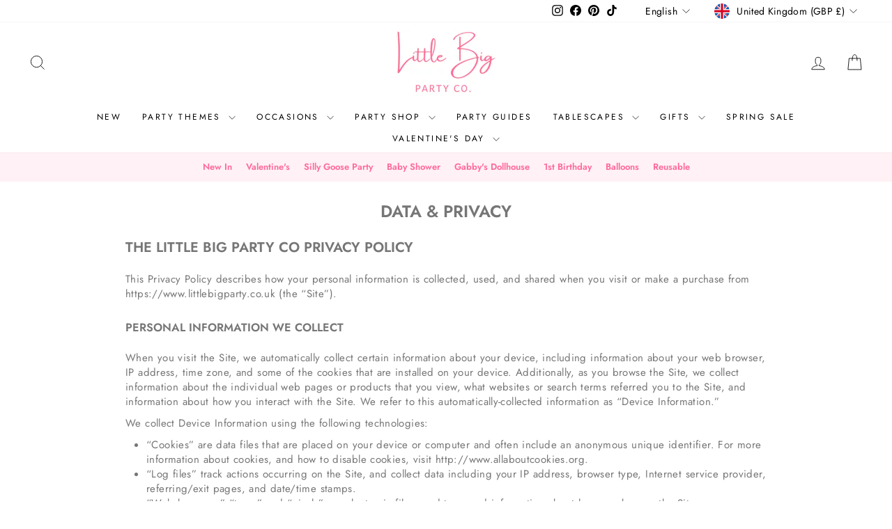

--- FILE ---
content_type: text/html; charset=utf-8
request_url: https://www.littlebigparty.co.uk/pages/data-privacy
body_size: 77095
content:
<!doctype html>
<html class="no-js" lang="en" dir="ltr">
<head>
  <meta charset="utf-8">
  <meta http-equiv="X-UA-Compatible" content="IE=edge,chrome=1">
  <meta name="viewport" content="width=device-width,initial-scale=1">
  <!--<meta name="theme-color" content="#ff97b6">-->
  <link rel="canonical" href="https://www.littlebigparty.co.uk/pages/data-privacy">
  <link rel="preconnect" href="https://cdn.shopify.com" crossorigin>
  <link rel="preconnect" href="https://fonts.shopifycdn.com" crossorigin>
  <link rel="dns-prefetch" href="https://productreviews.shopifycdn.com">
  <link rel="dns-prefetch" href="https://ajax.googleapis.com">
  <link rel="dns-prefetch" href="https://maps.googleapis.com">
  <link rel="dns-prefetch" href="https://maps.gstatic.com">

  

  

  
  
  

  
  
  
  
  
  
  
  
  
  <link rel="alternate" hreflang="x-default" href="https://www.littlebigparty.co.uk/pages/data-privacy">
  <link rel="alternate" hreflang="en" href="https://www.littlebigparty.co.uk/pages/data-privacy">
  <link rel="alternate" hreflang="fr" href="https://www.littlebigparty.co.uk/fr/pages/data-privacy">
  <link rel="alternate" hreflang="es" href="https://www.littlebigparty.co.uk/es/pages/data-privacy">
  
<link rel="shortcut icon" href="//www.littlebigparty.co.uk/cdn/shop/files/Little-Big-Party-Co-Logo-500-x-500px_32x32.png?v=1738609939" type="image/png" /><title>Data &amp; Privacy
&ndash; Little Big Party Co.
</title>
<meta name="description" content="The Little Big Party Co Privacy Policy This Privacy Policy describes how your personal information is collected, used, and shared when you visit or make a purchase from https://www.littlebigparty.co.uk (the “Site”). PERSONAL INFORMATION WE COLLECT When you visit the Site, we automatically collect certain information ab"><meta property="og:site_name" content="Little Big Party Co.">
  <meta property="og:url" content="https://www.littlebigparty.co.uk/pages/data-privacy">
  <meta property="og:title" content="Data &amp; Privacy">
  <meta property="og:type" content="website">
  <meta property="og:description" content="The Little Big Party Co Privacy Policy This Privacy Policy describes how your personal information is collected, used, and shared when you visit or make a purchase from https://www.littlebigparty.co.uk (the “Site”). PERSONAL INFORMATION WE COLLECT When you visit the Site, we automatically collect certain information ab"><meta property="og:image" content="http://www.littlebigparty.co.uk/cdn/shop/files/Little-Big-Party-Co-Logo-1200-x-628px-social-media-share.png?v=1738609776">
    <meta property="og:image:secure_url" content="https://www.littlebigparty.co.uk/cdn/shop/files/Little-Big-Party-Co-Logo-1200-x-628px-social-media-share.png?v=1738609776">
    <meta property="og:image:width" content="1200">
    <meta property="og:image:height" content="628"><meta name="twitter:site" content="@">
  <meta name="twitter:card" content="summary_large_image">
  <meta name="twitter:title" content="Data &amp; Privacy">
  <meta name="twitter:description" content="The Little Big Party Co Privacy Policy This Privacy Policy describes how your personal information is collected, used, and shared when you visit or make a purchase from https://www.littlebigparty.co.uk (the “Site”). PERSONAL INFORMATION WE COLLECT When you visit the Site, we automatically collect certain information ab">
<style data-shopify>@font-face {
  font-family: Jost;
  font-weight: 600;
  font-style: italic;
  font-display: swap;
  src: url("//www.littlebigparty.co.uk/cdn/fonts/jost/jost_i6.9af7e5f39e3a108c08f24047a4276332d9d7b85e.woff2") format("woff2"),
       url("//www.littlebigparty.co.uk/cdn/fonts/jost/jost_i6.2bf310262638f998ed206777ce0b9a3b98b6fe92.woff") format("woff");
}

  @font-face {
  font-family: Jost;
  font-weight: 400;
  font-style: normal;
  font-display: swap;
  src: url("//www.littlebigparty.co.uk/cdn/fonts/jost/jost_n4.d47a1b6347ce4a4c9f437608011273009d91f2b7.woff2") format("woff2"),
       url("//www.littlebigparty.co.uk/cdn/fonts/jost/jost_n4.791c46290e672b3f85c3d1c651ef2efa3819eadd.woff") format("woff");
}


  @font-face {
  font-family: Jost;
  font-weight: 600;
  font-style: normal;
  font-display: swap;
  src: url("//www.littlebigparty.co.uk/cdn/fonts/jost/jost_n6.ec1178db7a7515114a2d84e3dd680832b7af8b99.woff2") format("woff2"),
       url("//www.littlebigparty.co.uk/cdn/fonts/jost/jost_n6.b1178bb6bdd3979fef38e103a3816f6980aeaff9.woff") format("woff");
}

  @font-face {
  font-family: Jost;
  font-weight: 400;
  font-style: italic;
  font-display: swap;
  src: url("//www.littlebigparty.co.uk/cdn/fonts/jost/jost_i4.b690098389649750ada222b9763d55796c5283a5.woff2") format("woff2"),
       url("//www.littlebigparty.co.uk/cdn/fonts/jost/jost_i4.fd766415a47e50b9e391ae7ec04e2ae25e7e28b0.woff") format("woff");
}

  @font-face {
  font-family: Jost;
  font-weight: 600;
  font-style: italic;
  font-display: swap;
  src: url("//www.littlebigparty.co.uk/cdn/fonts/jost/jost_i6.9af7e5f39e3a108c08f24047a4276332d9d7b85e.woff2") format("woff2"),
       url("//www.littlebigparty.co.uk/cdn/fonts/jost/jost_i6.2bf310262638f998ed206777ce0b9a3b98b6fe92.woff") format("woff");
}

</style><link href="//www.littlebigparty.co.uk/cdn/shop/t/20/assets/theme.css?v=120478935265693570251762289650" rel="stylesheet" type="text/css" media="all" />
<style data-shopify>:root {
    --typeHeaderPrimary: Jost;
    --typeHeaderFallback: sans-serif;
    --typeHeaderSize: 25px;
    --typeHeaderWeight: 600;
    --typeHeaderLineHeight: 1;
    --typeHeaderSpacing: 0.0em;

    --typeBasePrimary:Jost;
    --typeBaseFallback:sans-serif;
    --typeBaseSize: 15px;
    --typeBaseWeight: 400;
    --typeBaseSpacing: 0.025em;
    --typeBaseLineHeight: 1.4;
    --typeBaselineHeightMinus01: 1.3;

    --typeCollectionTitle: 18px;

    --iconWeight: 2px;
    --iconLinecaps: miter;

    
        --buttonRadius: 3px;
    

    --colorGridOverlayOpacity: 0.0;
    }

    .placeholder-content {
    background-image: linear-gradient(100deg, #ffffff 40%, #f7f7f7 63%, #ffffff 79%);
    }</style><link href="//www.littlebigparty.co.uk/cdn/shop/t/20/assets/lbp-custom.css?v=101098673534235799711746718076" rel="stylesheet" type="text/css" media="all" />
  

  <script>
    document.documentElement.className = document.documentElement.className.replace('no-js', 'js');

    window.theme = window.theme || {};
    theme.routes = {
      home: "/",
      cart: "/cart.js",
      cartPage: "/cart",
      cartAdd: "/cart/add.js",
      cartChange: "/cart/change.js",
      search: "/search",
      predictiveSearch: "/search/suggest"
    };
    theme.strings = {
      soldOut: "Out of Stock",
      unavailable: "Unavailable",
      inStockLabel: "In stock, ready to ship",
      oneStockLabel: "Low stock - [count] item left",
      otherStockLabel: "Low stock - [count] items left",
      willNotShipUntil: "Ready to ship [date]",
      willBeInStockAfter: "Back in stock [date]",
      waitingForStock: "Inventory on the way",
      savePrice: "Save [saved_amount]",
      cartEmpty: "Your cart is currently empty.",
      cartTermsConfirmation: "You must agree with the terms and conditions of sales to check out",
      searchCollections: "Collections",
      searchPages: "Pages",
      searchArticles: "Articles",
      productFrom: "from ",
      maxQuantity: "You can only have [quantity] of [title] in your cart."
    };
    theme.settings = {
      cartType: "drawer",
      isCustomerTemplate: false,
      moneyFormat: "£{{amount}}",
      saveType: "dollar",
      productImageSize: "square",
      productImageCover: true,
      predictiveSearch: true,
      predictiveSearchType: null,
      predictiveSearchVendor: false,
      predictiveSearchPrice: false,
      quickView: false,
      themeName: 'Impulse',
      themeVersion: "7.4.0"
    };
  </script>

  <script>window.performance && window.performance.mark && window.performance.mark('shopify.content_for_header.start');</script><meta id="shopify-digital-wallet" name="shopify-digital-wallet" content="/40383479967/digital_wallets/dialog">
<meta name="shopify-checkout-api-token" content="fbeff821c40f34196d3891ad80e1eb95">
<script async="async" src="/checkouts/internal/preloads.js?locale=en-GB"></script>
<link rel="preconnect" href="https://shop.app" crossorigin="anonymous">
<script async="async" src="https://shop.app/checkouts/internal/preloads.js?locale=en-GB&shop_id=40383479967" crossorigin="anonymous"></script>
<script id="apple-pay-shop-capabilities" type="application/json">{"shopId":40383479967,"countryCode":"GB","currencyCode":"GBP","merchantCapabilities":["supports3DS"],"merchantId":"gid:\/\/shopify\/Shop\/40383479967","merchantName":"Little Big Party Co.","requiredBillingContactFields":["postalAddress","email"],"requiredShippingContactFields":["postalAddress","email"],"shippingType":"shipping","supportedNetworks":["visa","maestro","masterCard","amex","discover","elo"],"total":{"type":"pending","label":"Little Big Party Co.","amount":"1.00"},"shopifyPaymentsEnabled":true,"supportsSubscriptions":true}</script>
<script id="shopify-features" type="application/json">{"accessToken":"fbeff821c40f34196d3891ad80e1eb95","betas":["rich-media-storefront-analytics"],"domain":"www.littlebigparty.co.uk","predictiveSearch":true,"shopId":40383479967,"locale":"en"}</script>
<script>var Shopify = Shopify || {};
Shopify.shop = "little-big-balloon-company.myshopify.com";
Shopify.locale = "en";
Shopify.currency = {"active":"GBP","rate":"1.0"};
Shopify.country = "GB";
Shopify.theme = {"name":"Impulse","id":133856821407,"schema_name":"Impulse","schema_version":"7.4.0","theme_store_id":857,"role":"main"};
Shopify.theme.handle = "null";
Shopify.theme.style = {"id":null,"handle":null};
Shopify.cdnHost = "www.littlebigparty.co.uk/cdn";
Shopify.routes = Shopify.routes || {};
Shopify.routes.root = "/";</script>
<script type="module">!function(o){(o.Shopify=o.Shopify||{}).modules=!0}(window);</script>
<script>!function(o){function n(){var o=[];function n(){o.push(Array.prototype.slice.apply(arguments))}return n.q=o,n}var t=o.Shopify=o.Shopify||{};t.loadFeatures=n(),t.autoloadFeatures=n()}(window);</script>
<script>
  window.ShopifyPay = window.ShopifyPay || {};
  window.ShopifyPay.apiHost = "shop.app\/pay";
  window.ShopifyPay.redirectState = null;
</script>
<script id="shop-js-analytics" type="application/json">{"pageType":"page"}</script>
<script defer="defer" async type="module" src="//www.littlebigparty.co.uk/cdn/shopifycloud/shop-js/modules/v2/client.init-shop-cart-sync_C5BV16lS.en.esm.js"></script>
<script defer="defer" async type="module" src="//www.littlebigparty.co.uk/cdn/shopifycloud/shop-js/modules/v2/chunk.common_CygWptCX.esm.js"></script>
<script type="module">
  await import("//www.littlebigparty.co.uk/cdn/shopifycloud/shop-js/modules/v2/client.init-shop-cart-sync_C5BV16lS.en.esm.js");
await import("//www.littlebigparty.co.uk/cdn/shopifycloud/shop-js/modules/v2/chunk.common_CygWptCX.esm.js");

  window.Shopify.SignInWithShop?.initShopCartSync?.({"fedCMEnabled":true,"windoidEnabled":true});

</script>
<script>
  window.Shopify = window.Shopify || {};
  if (!window.Shopify.featureAssets) window.Shopify.featureAssets = {};
  window.Shopify.featureAssets['shop-js'] = {"shop-cart-sync":["modules/v2/client.shop-cart-sync_ZFArdW7E.en.esm.js","modules/v2/chunk.common_CygWptCX.esm.js"],"init-fed-cm":["modules/v2/client.init-fed-cm_CmiC4vf6.en.esm.js","modules/v2/chunk.common_CygWptCX.esm.js"],"shop-button":["modules/v2/client.shop-button_tlx5R9nI.en.esm.js","modules/v2/chunk.common_CygWptCX.esm.js"],"shop-cash-offers":["modules/v2/client.shop-cash-offers_DOA2yAJr.en.esm.js","modules/v2/chunk.common_CygWptCX.esm.js","modules/v2/chunk.modal_D71HUcav.esm.js"],"init-windoid":["modules/v2/client.init-windoid_sURxWdc1.en.esm.js","modules/v2/chunk.common_CygWptCX.esm.js"],"shop-toast-manager":["modules/v2/client.shop-toast-manager_ClPi3nE9.en.esm.js","modules/v2/chunk.common_CygWptCX.esm.js"],"init-shop-email-lookup-coordinator":["modules/v2/client.init-shop-email-lookup-coordinator_B8hsDcYM.en.esm.js","modules/v2/chunk.common_CygWptCX.esm.js"],"init-shop-cart-sync":["modules/v2/client.init-shop-cart-sync_C5BV16lS.en.esm.js","modules/v2/chunk.common_CygWptCX.esm.js"],"avatar":["modules/v2/client.avatar_BTnouDA3.en.esm.js"],"pay-button":["modules/v2/client.pay-button_FdsNuTd3.en.esm.js","modules/v2/chunk.common_CygWptCX.esm.js"],"init-customer-accounts":["modules/v2/client.init-customer-accounts_DxDtT_ad.en.esm.js","modules/v2/client.shop-login-button_C5VAVYt1.en.esm.js","modules/v2/chunk.common_CygWptCX.esm.js","modules/v2/chunk.modal_D71HUcav.esm.js"],"init-shop-for-new-customer-accounts":["modules/v2/client.init-shop-for-new-customer-accounts_ChsxoAhi.en.esm.js","modules/v2/client.shop-login-button_C5VAVYt1.en.esm.js","modules/v2/chunk.common_CygWptCX.esm.js","modules/v2/chunk.modal_D71HUcav.esm.js"],"shop-login-button":["modules/v2/client.shop-login-button_C5VAVYt1.en.esm.js","modules/v2/chunk.common_CygWptCX.esm.js","modules/v2/chunk.modal_D71HUcav.esm.js"],"init-customer-accounts-sign-up":["modules/v2/client.init-customer-accounts-sign-up_CPSyQ0Tj.en.esm.js","modules/v2/client.shop-login-button_C5VAVYt1.en.esm.js","modules/v2/chunk.common_CygWptCX.esm.js","modules/v2/chunk.modal_D71HUcav.esm.js"],"shop-follow-button":["modules/v2/client.shop-follow-button_Cva4Ekp9.en.esm.js","modules/v2/chunk.common_CygWptCX.esm.js","modules/v2/chunk.modal_D71HUcav.esm.js"],"checkout-modal":["modules/v2/client.checkout-modal_BPM8l0SH.en.esm.js","modules/v2/chunk.common_CygWptCX.esm.js","modules/v2/chunk.modal_D71HUcav.esm.js"],"lead-capture":["modules/v2/client.lead-capture_Bi8yE_yS.en.esm.js","modules/v2/chunk.common_CygWptCX.esm.js","modules/v2/chunk.modal_D71HUcav.esm.js"],"shop-login":["modules/v2/client.shop-login_D6lNrXab.en.esm.js","modules/v2/chunk.common_CygWptCX.esm.js","modules/v2/chunk.modal_D71HUcav.esm.js"],"payment-terms":["modules/v2/client.payment-terms_CZxnsJam.en.esm.js","modules/v2/chunk.common_CygWptCX.esm.js","modules/v2/chunk.modal_D71HUcav.esm.js"]};
</script>
<script>(function() {
  var isLoaded = false;
  function asyncLoad() {
    if (isLoaded) return;
    isLoaded = true;
    var urls = ["https:\/\/cdn.logbase.io\/lb-upsell-wrapper.js?shop=little-big-balloon-company.myshopify.com","https:\/\/schemaplusfiles.s3.amazonaws.com\/loader.min.js?shop=little-big-balloon-company.myshopify.com","https:\/\/s3.eu-west-1.amazonaws.com\/production-klarna-il-shopify-osm\/a6c5e37d3b587ca7438f15aa90b429b47085a035\/little-big-balloon-company.myshopify.com-1708616995478.js?shop=little-big-balloon-company.myshopify.com","https:\/\/cdn.hextom.com\/js\/freeshippingbar.js?shop=little-big-balloon-company.myshopify.com"];
    for (var i = 0; i < urls.length; i++) {
      var s = document.createElement('script');
      s.type = 'text/javascript';
      s.async = true;
      s.src = urls[i];
      var x = document.getElementsByTagName('script')[0];
      x.parentNode.insertBefore(s, x);
    }
  };
  if(window.attachEvent) {
    window.attachEvent('onload', asyncLoad);
  } else {
    window.addEventListener('load', asyncLoad, false);
  }
})();</script>
<script id="__st">var __st={"a":40383479967,"offset":0,"reqid":"e1622556-74e2-4b30-a1b8-d1551e51b64f-1768805719","pageurl":"www.littlebigparty.co.uk\/pages\/data-privacy","s":"pages-62616338591","u":"e2d55ff4703c","p":"page","rtyp":"page","rid":62616338591};</script>
<script>window.ShopifyPaypalV4VisibilityTracking = true;</script>
<script id="captcha-bootstrap">!function(){'use strict';const t='contact',e='account',n='new_comment',o=[[t,t],['blogs',n],['comments',n],[t,'customer']],c=[[e,'customer_login'],[e,'guest_login'],[e,'recover_customer_password'],[e,'create_customer']],r=t=>t.map((([t,e])=>`form[action*='/${t}']:not([data-nocaptcha='true']) input[name='form_type'][value='${e}']`)).join(','),a=t=>()=>t?[...document.querySelectorAll(t)].map((t=>t.form)):[];function s(){const t=[...o],e=r(t);return a(e)}const i='password',u='form_key',d=['recaptcha-v3-token','g-recaptcha-response','h-captcha-response',i],f=()=>{try{return window.sessionStorage}catch{return}},m='__shopify_v',_=t=>t.elements[u];function p(t,e,n=!1){try{const o=window.sessionStorage,c=JSON.parse(o.getItem(e)),{data:r}=function(t){const{data:e,action:n}=t;return t[m]||n?{data:e,action:n}:{data:t,action:n}}(c);for(const[e,n]of Object.entries(r))t.elements[e]&&(t.elements[e].value=n);n&&o.removeItem(e)}catch(o){console.error('form repopulation failed',{error:o})}}const l='form_type',E='cptcha';function T(t){t.dataset[E]=!0}const w=window,h=w.document,L='Shopify',v='ce_forms',y='captcha';let A=!1;((t,e)=>{const n=(g='f06e6c50-85a8-45c8-87d0-21a2b65856fe',I='https://cdn.shopify.com/shopifycloud/storefront-forms-hcaptcha/ce_storefront_forms_captcha_hcaptcha.v1.5.2.iife.js',D={infoText:'Protected by hCaptcha',privacyText:'Privacy',termsText:'Terms'},(t,e,n)=>{const o=w[L][v],c=o.bindForm;if(c)return c(t,g,e,D).then(n);var r;o.q.push([[t,g,e,D],n]),r=I,A||(h.body.append(Object.assign(h.createElement('script'),{id:'captcha-provider',async:!0,src:r})),A=!0)});var g,I,D;w[L]=w[L]||{},w[L][v]=w[L][v]||{},w[L][v].q=[],w[L][y]=w[L][y]||{},w[L][y].protect=function(t,e){n(t,void 0,e),T(t)},Object.freeze(w[L][y]),function(t,e,n,w,h,L){const[v,y,A,g]=function(t,e,n){const i=e?o:[],u=t?c:[],d=[...i,...u],f=r(d),m=r(i),_=r(d.filter((([t,e])=>n.includes(e))));return[a(f),a(m),a(_),s()]}(w,h,L),I=t=>{const e=t.target;return e instanceof HTMLFormElement?e:e&&e.form},D=t=>v().includes(t);t.addEventListener('submit',(t=>{const e=I(t);if(!e)return;const n=D(e)&&!e.dataset.hcaptchaBound&&!e.dataset.recaptchaBound,o=_(e),c=g().includes(e)&&(!o||!o.value);(n||c)&&t.preventDefault(),c&&!n&&(function(t){try{if(!f())return;!function(t){const e=f();if(!e)return;const n=_(t);if(!n)return;const o=n.value;o&&e.removeItem(o)}(t);const e=Array.from(Array(32),(()=>Math.random().toString(36)[2])).join('');!function(t,e){_(t)||t.append(Object.assign(document.createElement('input'),{type:'hidden',name:u})),t.elements[u].value=e}(t,e),function(t,e){const n=f();if(!n)return;const o=[...t.querySelectorAll(`input[type='${i}']`)].map((({name:t})=>t)),c=[...d,...o],r={};for(const[a,s]of new FormData(t).entries())c.includes(a)||(r[a]=s);n.setItem(e,JSON.stringify({[m]:1,action:t.action,data:r}))}(t,e)}catch(e){console.error('failed to persist form',e)}}(e),e.submit())}));const S=(t,e)=>{t&&!t.dataset[E]&&(n(t,e.some((e=>e===t))),T(t))};for(const o of['focusin','change'])t.addEventListener(o,(t=>{const e=I(t);D(e)&&S(e,y())}));const B=e.get('form_key'),M=e.get(l),P=B&&M;t.addEventListener('DOMContentLoaded',(()=>{const t=y();if(P)for(const e of t)e.elements[l].value===M&&p(e,B);[...new Set([...A(),...v().filter((t=>'true'===t.dataset.shopifyCaptcha))])].forEach((e=>S(e,t)))}))}(h,new URLSearchParams(w.location.search),n,t,e,['guest_login'])})(!0,!0)}();</script>
<script integrity="sha256-4kQ18oKyAcykRKYeNunJcIwy7WH5gtpwJnB7kiuLZ1E=" data-source-attribution="shopify.loadfeatures" defer="defer" src="//www.littlebigparty.co.uk/cdn/shopifycloud/storefront/assets/storefront/load_feature-a0a9edcb.js" crossorigin="anonymous"></script>
<script crossorigin="anonymous" defer="defer" src="//www.littlebigparty.co.uk/cdn/shopifycloud/storefront/assets/shopify_pay/storefront-65b4c6d7.js?v=20250812"></script>
<script data-source-attribution="shopify.dynamic_checkout.dynamic.init">var Shopify=Shopify||{};Shopify.PaymentButton=Shopify.PaymentButton||{isStorefrontPortableWallets:!0,init:function(){window.Shopify.PaymentButton.init=function(){};var t=document.createElement("script");t.src="https://www.littlebigparty.co.uk/cdn/shopifycloud/portable-wallets/latest/portable-wallets.en.js",t.type="module",document.head.appendChild(t)}};
</script>
<script data-source-attribution="shopify.dynamic_checkout.buyer_consent">
  function portableWalletsHideBuyerConsent(e){var t=document.getElementById("shopify-buyer-consent"),n=document.getElementById("shopify-subscription-policy-button");t&&n&&(t.classList.add("hidden"),t.setAttribute("aria-hidden","true"),n.removeEventListener("click",e))}function portableWalletsShowBuyerConsent(e){var t=document.getElementById("shopify-buyer-consent"),n=document.getElementById("shopify-subscription-policy-button");t&&n&&(t.classList.remove("hidden"),t.removeAttribute("aria-hidden"),n.addEventListener("click",e))}window.Shopify?.PaymentButton&&(window.Shopify.PaymentButton.hideBuyerConsent=portableWalletsHideBuyerConsent,window.Shopify.PaymentButton.showBuyerConsent=portableWalletsShowBuyerConsent);
</script>
<script data-source-attribution="shopify.dynamic_checkout.cart.bootstrap">document.addEventListener("DOMContentLoaded",(function(){function t(){return document.querySelector("shopify-accelerated-checkout-cart, shopify-accelerated-checkout")}if(t())Shopify.PaymentButton.init();else{new MutationObserver((function(e,n){t()&&(Shopify.PaymentButton.init(),n.disconnect())})).observe(document.body,{childList:!0,subtree:!0})}}));
</script>
<script id='scb4127' type='text/javascript' async='' src='https://www.littlebigparty.co.uk/cdn/shopifycloud/privacy-banner/storefront-banner.js'></script><link id="shopify-accelerated-checkout-styles" rel="stylesheet" media="screen" href="https://www.littlebigparty.co.uk/cdn/shopifycloud/portable-wallets/latest/accelerated-checkout-backwards-compat.css" crossorigin="anonymous">
<style id="shopify-accelerated-checkout-cart">
        #shopify-buyer-consent {
  margin-top: 1em;
  display: inline-block;
  width: 100%;
}

#shopify-buyer-consent.hidden {
  display: none;
}

#shopify-subscription-policy-button {
  background: none;
  border: none;
  padding: 0;
  text-decoration: underline;
  font-size: inherit;
  cursor: pointer;
}

#shopify-subscription-policy-button::before {
  box-shadow: none;
}

      </style>

<script>window.performance && window.performance.mark && window.performance.mark('shopify.content_for_header.end');</script>

  <script src="//www.littlebigparty.co.uk/cdn/shop/t/20/assets/vendor-scripts-v11.js" defer="defer"></script><link rel="stylesheet" href="//www.littlebigparty.co.uk/cdn/shop/t/20/assets/country-flags.css"><script src="//www.littlebigparty.co.uk/cdn/shop/t/20/assets/theme.js?v=66447858802808184731701777709" defer="defer"></script>
  <script src="//www.littlebigparty.co.uk/cdn/shop/t/20/assets/jquery.min.js?v=158417595810649192771709628513" defer="defer"></script>
  




  <meta name="google-site-verification" content="18vZLP-45UHWZdgZvftW-vmhJZjfabiE3S-ndlr-YtY" />
  <script src="https://kit.fontawesome.com/58f54c9b10.js" crossorigin="anonymous" async></script>

<!-- BEGIN app block: shopify://apps/judge-me-reviews/blocks/judgeme_core/61ccd3b1-a9f2-4160-9fe9-4fec8413e5d8 --><!-- Start of Judge.me Core -->






<link rel="dns-prefetch" href="https://cdnwidget.judge.me">
<link rel="dns-prefetch" href="https://cdn.judge.me">
<link rel="dns-prefetch" href="https://cdn1.judge.me">
<link rel="dns-prefetch" href="https://api.judge.me">

<script data-cfasync='false' class='jdgm-settings-script'>window.jdgmSettings={"pagination":5,"disable_web_reviews":false,"badge_no_review_text":"No reviews","badge_n_reviews_text":"{{ n }} review/reviews","badge_star_color":"#efe31b","hide_badge_preview_if_no_reviews":true,"badge_hide_text":false,"enforce_center_preview_badge":false,"widget_title":"Customer Reviews","widget_open_form_text":"Write a review","widget_close_form_text":"Cancel review","widget_refresh_page_text":"Refresh page","widget_summary_text":"Based on {{ number_of_reviews }} review/reviews","widget_no_review_text":"Be the first to write a review","widget_name_field_text":"Display name","widget_verified_name_field_text":"Verified Name (public)","widget_name_placeholder_text":"Display name","widget_required_field_error_text":"This field is required.","widget_email_field_text":"Email address","widget_verified_email_field_text":"Verified Email (private, can not be edited)","widget_email_placeholder_text":"Your email address","widget_email_field_error_text":"Please enter a valid email address.","widget_rating_field_text":"Rating","widget_review_title_field_text":"Review Title","widget_review_title_placeholder_text":"Give your review a title","widget_review_body_field_text":"Review content","widget_review_body_placeholder_text":"Start writing here...","widget_pictures_field_text":"Picture/Video (optional)","widget_submit_review_text":"Submit Review","widget_submit_verified_review_text":"Submit Verified Review","widget_submit_success_msg_with_auto_publish":"Thank you! Please refresh the page in a few moments to see your review. You can remove or edit your review by logging into \u003ca href='https://judge.me/login' target='_blank' rel='nofollow noopener'\u003eJudge.me\u003c/a\u003e","widget_submit_success_msg_no_auto_publish":"Thank you! Your review will be published as soon as it is approved by the shop admin. You can remove or edit your review by logging into \u003ca href='https://judge.me/login' target='_blank' rel='nofollow noopener'\u003eJudge.me\u003c/a\u003e","widget_show_default_reviews_out_of_total_text":"Showing {{ n_reviews_shown }} out of {{ n_reviews }} reviews.","widget_show_all_link_text":"Show all","widget_show_less_link_text":"Show less","widget_author_said_text":"{{ reviewer_name }} said:","widget_days_text":"{{ n }} days ago","widget_weeks_text":"{{ n }} week/weeks ago","widget_months_text":"{{ n }} month/months ago","widget_years_text":"{{ n }} year/years ago","widget_yesterday_text":"Yesterday","widget_today_text":"Today","widget_replied_text":"\u003e\u003e {{ shop_name }} replied:","widget_read_more_text":"Read more","widget_reviewer_name_as_initial":"","widget_rating_filter_color":"","widget_rating_filter_see_all_text":"See all reviews","widget_sorting_most_recent_text":"Most Recent","widget_sorting_highest_rating_text":"Highest Rating","widget_sorting_lowest_rating_text":"Lowest Rating","widget_sorting_with_pictures_text":"Only Pictures","widget_sorting_most_helpful_text":"Most Helpful","widget_open_question_form_text":"Ask a question","widget_reviews_subtab_text":"Reviews","widget_questions_subtab_text":"Questions","widget_question_label_text":"Question","widget_answer_label_text":"Answer","widget_question_placeholder_text":"Write your question here","widget_submit_question_text":"Submit Question","widget_question_submit_success_text":"Thank you for your question! We will notify you once it gets answered.","widget_star_color":"#efe31b","verified_badge_text":"Verified","verified_badge_bg_color":"","verified_badge_text_color":"","verified_badge_placement":"left-of-reviewer-name","widget_review_max_height":"","widget_hide_border":false,"widget_social_share":false,"widget_thumb":false,"widget_review_location_show":false,"widget_location_format":"","all_reviews_include_out_of_store_products":true,"all_reviews_out_of_store_text":"(out of store)","all_reviews_pagination":100,"all_reviews_product_name_prefix_text":"about","enable_review_pictures":true,"enable_question_anwser":false,"widget_theme":"","review_date_format":"dd/mm/yyyy","default_sort_method":"most-recent","widget_product_reviews_subtab_text":"Product Reviews","widget_shop_reviews_subtab_text":"Shop Reviews","widget_other_products_reviews_text":"Reviews for other products","widget_store_reviews_subtab_text":"Store reviews","widget_no_store_reviews_text":"This store hasn't received any reviews yet","widget_web_restriction_product_reviews_text":"This product hasn't received any reviews yet","widget_no_items_text":"No items found","widget_show_more_text":"Show more","widget_write_a_store_review_text":"Write a Store Review","widget_other_languages_heading":"Reviews in Other Languages","widget_translate_review_text":"Translate review to {{ language }}","widget_translating_review_text":"Translating...","widget_show_original_translation_text":"Show original ({{ language }})","widget_translate_review_failed_text":"Review couldn't be translated.","widget_translate_review_retry_text":"Retry","widget_translate_review_try_again_later_text":"Try again later","show_product_url_for_grouped_product":false,"widget_sorting_pictures_first_text":"Pictures First","show_pictures_on_all_rev_page_mobile":false,"show_pictures_on_all_rev_page_desktop":false,"floating_tab_hide_mobile_install_preference":false,"floating_tab_button_name":"★ Reviews","floating_tab_title":"Let customers speak for us","floating_tab_button_color":"","floating_tab_button_background_color":"","floating_tab_url":"","floating_tab_url_enabled":false,"floating_tab_tab_style":"text","all_reviews_text_badge_text":"Our lovely customers rate us {{ shop.metafields.judgeme.all_reviews_rating | round: 0 }}/5 based on {{ shop.metafields.judgeme.all_reviews_count }} reviews","all_reviews_text_badge_text_branded_style":"{{ shop.metafields.judgeme.all_reviews_rating | round: 1 }} out of 5 stars based on {{ shop.metafields.judgeme.all_reviews_count }} reviews","is_all_reviews_text_badge_a_link":false,"show_stars_for_all_reviews_text_badge":true,"all_reviews_text_badge_url":"","all_reviews_text_style":"text","all_reviews_text_color_style":"judgeme_brand_color","all_reviews_text_color":"#108474","all_reviews_text_show_jm_brand":true,"featured_carousel_show_header":true,"featured_carousel_title":"Website Customer Reviews","testimonials_carousel_title":"Customers are saying","videos_carousel_title":"Real customer stories","cards_carousel_title":"Customers are saying","featured_carousel_count_text":"from {{ n }} reviews","featured_carousel_add_link_to_all_reviews_page":false,"featured_carousel_url":"","featured_carousel_show_images":false,"featured_carousel_autoslide_interval":3,"featured_carousel_arrows_on_the_sides":false,"featured_carousel_height":250,"featured_carousel_width":90,"featured_carousel_image_size":0,"featured_carousel_image_height":250,"featured_carousel_arrow_color":"#eeeeee","verified_count_badge_style":"branded","verified_count_badge_orientation":"horizontal","verified_count_badge_color_style":"judgeme_brand_color","verified_count_badge_color":"#108474","is_verified_count_badge_a_link":false,"verified_count_badge_url":"","verified_count_badge_show_jm_brand":true,"widget_rating_preset_default":5,"widget_first_sub_tab":"product-reviews","widget_show_histogram":true,"widget_histogram_use_custom_color":false,"widget_pagination_use_custom_color":false,"widget_star_use_custom_color":true,"widget_verified_badge_use_custom_color":false,"widget_write_review_use_custom_color":false,"picture_reminder_submit_button":"Upload Pictures","enable_review_videos":true,"mute_video_by_default":false,"widget_sorting_videos_first_text":"Videos First","widget_review_pending_text":"Pending","featured_carousel_items_for_large_screen":4,"social_share_options_order":"Facebook,Twitter","remove_microdata_snippet":true,"disable_json_ld":false,"enable_json_ld_products":false,"preview_badge_show_question_text":false,"preview_badge_no_question_text":"No questions","preview_badge_n_question_text":"{{ number_of_questions }} question/questions","qa_badge_show_icon":false,"qa_badge_position":"same-row","remove_judgeme_branding":false,"widget_add_search_bar":false,"widget_search_bar_placeholder":"Search","widget_sorting_verified_only_text":"Verified only","featured_carousel_theme":"compact","featured_carousel_show_rating":true,"featured_carousel_show_title":true,"featured_carousel_show_body":true,"featured_carousel_show_date":false,"featured_carousel_show_reviewer":true,"featured_carousel_show_product":false,"featured_carousel_header_background_color":"#ebb0c2","featured_carousel_header_text_color":"#ffffff","featured_carousel_name_product_separator":"reviewed","featured_carousel_full_star_background":"#57c90d","featured_carousel_empty_star_background":"#dadada","featured_carousel_vertical_theme_background":"#f9fafb","featured_carousel_verified_badge_enable":false,"featured_carousel_verified_badge_color":"#108474","featured_carousel_border_style":"round","featured_carousel_review_line_length_limit":3,"featured_carousel_more_reviews_button_text":"Read more reviews","featured_carousel_view_product_button_text":"View product","all_reviews_page_load_reviews_on":"scroll","all_reviews_page_load_more_text":"Load More Reviews","disable_fb_tab_reviews":false,"enable_ajax_cdn_cache":false,"widget_public_name_text":"displayed publicly like","default_reviewer_name":"John Smith","default_reviewer_name_has_non_latin":true,"widget_reviewer_anonymous":"Anonymous","medals_widget_title":"Judge.me Review Medals","medals_widget_background_color":"#f9fafb","medals_widget_position":"footer_all_pages","medals_widget_border_color":"#f9fafb","medals_widget_verified_text_position":"left","medals_widget_use_monochromatic_version":false,"medals_widget_elements_color":"#108474","show_reviewer_avatar":true,"widget_invalid_yt_video_url_error_text":"Not a YouTube video URL","widget_max_length_field_error_text":"Please enter no more than {0} characters.","widget_show_country_flag":false,"widget_show_collected_via_shop_app":true,"widget_verified_by_shop_badge_style":"light","widget_verified_by_shop_text":"Verified by Shop","widget_show_photo_gallery":false,"widget_load_with_code_splitting":true,"widget_ugc_install_preference":false,"widget_ugc_title":"Made by us, Shared by you","widget_ugc_subtitle":"Tag us to see your picture featured in our page","widget_ugc_arrows_color":"#ffffff","widget_ugc_primary_button_text":"Buy Now","widget_ugc_primary_button_background_color":"#108474","widget_ugc_primary_button_text_color":"#ffffff","widget_ugc_primary_button_border_width":"0","widget_ugc_primary_button_border_style":"none","widget_ugc_primary_button_border_color":"#108474","widget_ugc_primary_button_border_radius":"25","widget_ugc_secondary_button_text":"Load More","widget_ugc_secondary_button_background_color":"#ffffff","widget_ugc_secondary_button_text_color":"#108474","widget_ugc_secondary_button_border_width":"2","widget_ugc_secondary_button_border_style":"solid","widget_ugc_secondary_button_border_color":"#108474","widget_ugc_secondary_button_border_radius":"25","widget_ugc_reviews_button_text":"View Reviews","widget_ugc_reviews_button_background_color":"#ffffff","widget_ugc_reviews_button_text_color":"#108474","widget_ugc_reviews_button_border_width":"2","widget_ugc_reviews_button_border_style":"solid","widget_ugc_reviews_button_border_color":"#108474","widget_ugc_reviews_button_border_radius":"25","widget_ugc_reviews_button_link_to":"judgeme-reviews-page","widget_ugc_show_post_date":true,"widget_ugc_max_width":"800","widget_rating_metafield_value_type":true,"widget_primary_color":"#108474","widget_enable_secondary_color":false,"widget_secondary_color":"#edf5f5","widget_summary_average_rating_text":"{{ average_rating }} out of 5","widget_media_grid_title":"Customer photos \u0026 videos","widget_media_grid_see_more_text":"See more","widget_round_style":false,"widget_show_product_medals":true,"widget_verified_by_judgeme_text":"Verified by Judge.me","widget_show_store_medals":true,"widget_verified_by_judgeme_text_in_store_medals":"Verified by Judge.me","widget_media_field_exceed_quantity_message":"Sorry, we can only accept {{ max_media }} for one review.","widget_media_field_exceed_limit_message":"{{ file_name }} is too large, please select a {{ media_type }} less than {{ size_limit }}MB.","widget_review_submitted_text":"Review Submitted!","widget_question_submitted_text":"Question Submitted!","widget_close_form_text_question":"Cancel","widget_write_your_answer_here_text":"Write your answer here","widget_enabled_branded_link":true,"widget_show_collected_by_judgeme":false,"widget_reviewer_name_color":"","widget_write_review_text_color":"","widget_write_review_bg_color":"","widget_collected_by_judgeme_text":"collected by Judge.me","widget_pagination_type":"standard","widget_load_more_text":"Load More","widget_load_more_color":"#108474","widget_full_review_text":"Full Review","widget_read_more_reviews_text":"Read More Reviews","widget_read_questions_text":"Read Questions","widget_questions_and_answers_text":"Questions \u0026 Answers","widget_verified_by_text":"Verified by","widget_verified_text":"Verified","widget_number_of_reviews_text":"{{ number_of_reviews }} reviews","widget_back_button_text":"Back","widget_next_button_text":"Next","widget_custom_forms_filter_button":"Filters","custom_forms_style":"vertical","widget_show_review_information":false,"how_reviews_are_collected":"How reviews are collected?","widget_show_review_keywords":false,"widget_gdpr_statement":"How we use your data: We'll only contact you about the review you left, and only if necessary. By submitting your review, you agree to Judge.me's \u003ca href='https://judge.me/terms' target='_blank' rel='nofollow noopener'\u003eterms\u003c/a\u003e, \u003ca href='https://judge.me/privacy' target='_blank' rel='nofollow noopener'\u003eprivacy\u003c/a\u003e and \u003ca href='https://judge.me/content-policy' target='_blank' rel='nofollow noopener'\u003econtent\u003c/a\u003e policies.","widget_multilingual_sorting_enabled":false,"widget_translate_review_content_enabled":false,"widget_translate_review_content_method":"manual","popup_widget_review_selection":"automatically_with_pictures","popup_widget_round_border_style":true,"popup_widget_show_title":true,"popup_widget_show_body":true,"popup_widget_show_reviewer":false,"popup_widget_show_product":true,"popup_widget_show_pictures":true,"popup_widget_use_review_picture":true,"popup_widget_show_on_home_page":true,"popup_widget_show_on_product_page":true,"popup_widget_show_on_collection_page":true,"popup_widget_show_on_cart_page":true,"popup_widget_position":"bottom_left","popup_widget_first_review_delay":5,"popup_widget_duration":5,"popup_widget_interval":5,"popup_widget_review_count":5,"popup_widget_hide_on_mobile":true,"review_snippet_widget_round_border_style":true,"review_snippet_widget_card_color":"#FFFFFF","review_snippet_widget_slider_arrows_background_color":"#FFFFFF","review_snippet_widget_slider_arrows_color":"#000000","review_snippet_widget_star_color":"#108474","show_product_variant":false,"all_reviews_product_variant_label_text":"Variant: ","widget_show_verified_branding":false,"widget_ai_summary_title":"Customers say","widget_ai_summary_disclaimer":"AI-powered review summary based on recent customer reviews","widget_show_ai_summary":false,"widget_show_ai_summary_bg":false,"widget_show_review_title_input":true,"redirect_reviewers_invited_via_email":"review_widget","request_store_review_after_product_review":false,"request_review_other_products_in_order":false,"review_form_color_scheme":"default","review_form_corner_style":"square","review_form_star_color":{},"review_form_text_color":"#333333","review_form_background_color":"#ffffff","review_form_field_background_color":"#fafafa","review_form_button_color":{},"review_form_button_text_color":"#ffffff","review_form_modal_overlay_color":"#000000","review_content_screen_title_text":"How would you rate this product?","review_content_introduction_text":"We would love it if you would share a bit about your experience.","store_review_form_title_text":"How would you rate this store?","store_review_form_introduction_text":"We would love it if you would share a bit about your experience.","show_review_guidance_text":true,"one_star_review_guidance_text":"Poor","five_star_review_guidance_text":"Great","customer_information_screen_title_text":"About you","customer_information_introduction_text":"Please tell us more about you.","custom_questions_screen_title_text":"Your experience in more detail","custom_questions_introduction_text":"Here are a few questions to help us understand more about your experience.","review_submitted_screen_title_text":"Thanks for your review!","review_submitted_screen_thank_you_text":"We are processing it and it will appear on the store soon.","review_submitted_screen_email_verification_text":"Please confirm your email by clicking the link we just sent you. This helps us keep reviews authentic.","review_submitted_request_store_review_text":"Would you like to share your experience of shopping with us?","review_submitted_review_other_products_text":"Would you like to review these products?","store_review_screen_title_text":"Would you like to share your experience of shopping with us?","store_review_introduction_text":"We value your feedback and use it to improve. Please share any thoughts or suggestions you have.","reviewer_media_screen_title_picture_text":"Share a picture","reviewer_media_introduction_picture_text":"Upload a photo to support your review.","reviewer_media_screen_title_video_text":"Share a video","reviewer_media_introduction_video_text":"Upload a video to support your review.","reviewer_media_screen_title_picture_or_video_text":"Share a picture or video","reviewer_media_introduction_picture_or_video_text":"Upload a photo or video to support your review.","reviewer_media_youtube_url_text":"Paste your Youtube URL here","advanced_settings_next_step_button_text":"Next","advanced_settings_close_review_button_text":"Close","modal_write_review_flow":false,"write_review_flow_required_text":"Required","write_review_flow_privacy_message_text":"We respect your privacy.","write_review_flow_anonymous_text":"Post review as anonymous","write_review_flow_visibility_text":"This won't be visible to other customers.","write_review_flow_multiple_selection_help_text":"Select as many as you like","write_review_flow_single_selection_help_text":"Select one option","write_review_flow_required_field_error_text":"This field is required","write_review_flow_invalid_email_error_text":"Please enter a valid email address","write_review_flow_max_length_error_text":"Max. {{ max_length }} characters.","write_review_flow_media_upload_text":"\u003cb\u003eClick to upload\u003c/b\u003e or drag and drop","write_review_flow_gdpr_statement":"We'll only contact you about your review if necessary. By submitting your review, you agree to our \u003ca href='https://judge.me/terms' target='_blank' rel='nofollow noopener'\u003eterms and conditions\u003c/a\u003e and \u003ca href='https://judge.me/privacy' target='_blank' rel='nofollow noopener'\u003eprivacy policy\u003c/a\u003e.","rating_only_reviews_enabled":false,"show_negative_reviews_help_screen":false,"new_review_flow_help_screen_rating_threshold":3,"negative_review_resolution_screen_title_text":"Tell us more","negative_review_resolution_text":"Your experience matters to us. If there were issues with your purchase, we're here to help. Feel free to reach out to us, we'd love the opportunity to make things right.","negative_review_resolution_button_text":"Contact us","negative_review_resolution_proceed_with_review_text":"Leave a review","negative_review_resolution_subject":"Issue with purchase from {{ shop_name }}.{{ order_name }}","preview_badge_collection_page_install_status":false,"widget_review_custom_css":"","preview_badge_custom_css":"","preview_badge_stars_count":"5-stars","featured_carousel_custom_css":"","floating_tab_custom_css":"","all_reviews_widget_custom_css":"","medals_widget_custom_css":"","verified_badge_custom_css":"","all_reviews_text_custom_css":"","transparency_badges_collected_via_store_invite":false,"transparency_badges_from_another_provider":false,"transparency_badges_collected_from_store_visitor":false,"transparency_badges_collected_by_verified_review_provider":false,"transparency_badges_earned_reward":false,"transparency_badges_collected_via_store_invite_text":"Review collected via store invitation","transparency_badges_from_another_provider_text":"Review collected from another provider","transparency_badges_collected_from_store_visitor_text":"Review collected from a store visitor","transparency_badges_written_in_google_text":"Review written in Google","transparency_badges_written_in_etsy_text":"Review written in Etsy","transparency_badges_written_in_shop_app_text":"Review written in Shop App","transparency_badges_earned_reward_text":"Review earned a reward for future purchase","product_review_widget_per_page":10,"widget_store_review_label_text":"Review about the store","checkout_comment_extension_title_on_product_page":"Customer Comments","checkout_comment_extension_num_latest_comment_show":5,"checkout_comment_extension_format":"name_and_timestamp","checkout_comment_customer_name":"last_initial","checkout_comment_comment_notification":true,"preview_badge_collection_page_install_preference":false,"preview_badge_home_page_install_preference":false,"preview_badge_product_page_install_preference":false,"review_widget_install_preference":"","review_carousel_install_preference":false,"floating_reviews_tab_install_preference":"none","verified_reviews_count_badge_install_preference":false,"all_reviews_text_install_preference":false,"review_widget_best_location":false,"judgeme_medals_install_preference":false,"review_widget_revamp_enabled":false,"review_widget_qna_enabled":false,"review_widget_header_theme":"minimal","review_widget_widget_title_enabled":true,"review_widget_header_text_size":"medium","review_widget_header_text_weight":"regular","review_widget_average_rating_style":"compact","review_widget_bar_chart_enabled":true,"review_widget_bar_chart_type":"numbers","review_widget_bar_chart_style":"standard","review_widget_expanded_media_gallery_enabled":false,"review_widget_reviews_section_theme":"standard","review_widget_image_style":"thumbnails","review_widget_review_image_ratio":"square","review_widget_stars_size":"medium","review_widget_verified_badge":"standard_text","review_widget_review_title_text_size":"medium","review_widget_review_text_size":"medium","review_widget_review_text_length":"medium","review_widget_number_of_columns_desktop":3,"review_widget_carousel_transition_speed":5,"review_widget_custom_questions_answers_display":"always","review_widget_button_text_color":"#FFFFFF","review_widget_text_color":"#000000","review_widget_lighter_text_color":"#7B7B7B","review_widget_corner_styling":"soft","review_widget_review_word_singular":"review","review_widget_review_word_plural":"reviews","review_widget_voting_label":"Helpful?","review_widget_shop_reply_label":"Reply from {{ shop_name }}:","review_widget_filters_title":"Filters","qna_widget_question_word_singular":"Question","qna_widget_question_word_plural":"Questions","qna_widget_answer_reply_label":"Answer from {{ answerer_name }}:","qna_content_screen_title_text":"Ask a question about this product","qna_widget_question_required_field_error_text":"Please enter your question.","qna_widget_flow_gdpr_statement":"We'll only contact you about your question if necessary. By submitting your question, you agree to our \u003ca href='https://judge.me/terms' target='_blank' rel='nofollow noopener'\u003eterms and conditions\u003c/a\u003e and \u003ca href='https://judge.me/privacy' target='_blank' rel='nofollow noopener'\u003eprivacy policy\u003c/a\u003e.","qna_widget_question_submitted_text":"Thanks for your question!","qna_widget_close_form_text_question":"Close","qna_widget_question_submit_success_text":"We’ll notify you by email when your question is answered.","all_reviews_widget_v2025_enabled":false,"all_reviews_widget_v2025_header_theme":"default","all_reviews_widget_v2025_widget_title_enabled":true,"all_reviews_widget_v2025_header_text_size":"medium","all_reviews_widget_v2025_header_text_weight":"regular","all_reviews_widget_v2025_average_rating_style":"compact","all_reviews_widget_v2025_bar_chart_enabled":true,"all_reviews_widget_v2025_bar_chart_type":"numbers","all_reviews_widget_v2025_bar_chart_style":"standard","all_reviews_widget_v2025_expanded_media_gallery_enabled":false,"all_reviews_widget_v2025_show_store_medals":true,"all_reviews_widget_v2025_show_photo_gallery":true,"all_reviews_widget_v2025_show_review_keywords":false,"all_reviews_widget_v2025_show_ai_summary":false,"all_reviews_widget_v2025_show_ai_summary_bg":false,"all_reviews_widget_v2025_add_search_bar":false,"all_reviews_widget_v2025_default_sort_method":"most-recent","all_reviews_widget_v2025_reviews_per_page":10,"all_reviews_widget_v2025_reviews_section_theme":"default","all_reviews_widget_v2025_image_style":"thumbnails","all_reviews_widget_v2025_review_image_ratio":"square","all_reviews_widget_v2025_stars_size":"medium","all_reviews_widget_v2025_verified_badge":"bold_badge","all_reviews_widget_v2025_review_title_text_size":"medium","all_reviews_widget_v2025_review_text_size":"medium","all_reviews_widget_v2025_review_text_length":"medium","all_reviews_widget_v2025_number_of_columns_desktop":3,"all_reviews_widget_v2025_carousel_transition_speed":5,"all_reviews_widget_v2025_custom_questions_answers_display":"always","all_reviews_widget_v2025_show_product_variant":false,"all_reviews_widget_v2025_show_reviewer_avatar":true,"all_reviews_widget_v2025_reviewer_name_as_initial":"","all_reviews_widget_v2025_review_location_show":false,"all_reviews_widget_v2025_location_format":"","all_reviews_widget_v2025_show_country_flag":false,"all_reviews_widget_v2025_verified_by_shop_badge_style":"light","all_reviews_widget_v2025_social_share":false,"all_reviews_widget_v2025_social_share_options_order":"Facebook,Twitter,LinkedIn,Pinterest","all_reviews_widget_v2025_pagination_type":"standard","all_reviews_widget_v2025_button_text_color":"#FFFFFF","all_reviews_widget_v2025_text_color":"#000000","all_reviews_widget_v2025_lighter_text_color":"#7B7B7B","all_reviews_widget_v2025_corner_styling":"soft","all_reviews_widget_v2025_title":"Customer reviews","all_reviews_widget_v2025_ai_summary_title":"Customers say about this store","all_reviews_widget_v2025_no_review_text":"Be the first to write a review","platform":"shopify","branding_url":"https://app.judge.me/reviews/stores/littlebigparty.co.uk","branding_text":"Powered by Judge.me","locale":"en","reply_name":"Little Big Party Co.","widget_version":"2.1","footer":true,"autopublish":true,"review_dates":true,"enable_custom_form":false,"shop_use_review_site":true,"shop_locale":"en","enable_multi_locales_translations":false,"show_review_title_input":true,"review_verification_email_status":"always","can_be_branded":true,"reply_name_text":"Little Big Party Co."};</script> <style class='jdgm-settings-style'>.jdgm-xx{left:0}:not(.jdgm-prev-badge__stars)>.jdgm-star{color:#efe31b}.jdgm-histogram .jdgm-star.jdgm-star{color:#efe31b}.jdgm-preview-badge .jdgm-star.jdgm-star{color:#efe31b}.jdgm-prev-badge[data-average-rating='0.00']{display:none !important}.jdgm-author-all-initials{display:none !important}.jdgm-author-last-initial{display:none !important}.jdgm-rev-widg__title{visibility:hidden}.jdgm-rev-widg__summary-text{visibility:hidden}.jdgm-prev-badge__text{visibility:hidden}.jdgm-rev__replier:before{content:'Little Big Party Co.'}.jdgm-rev__prod-link-prefix:before{content:'about'}.jdgm-rev__variant-label:before{content:'Variant: '}.jdgm-rev__out-of-store-text:before{content:'(out of store)'}@media only screen and (min-width: 768px){.jdgm-rev__pics .jdgm-rev_all-rev-page-picture-separator,.jdgm-rev__pics .jdgm-rev__product-picture{display:none}}@media only screen and (max-width: 768px){.jdgm-rev__pics .jdgm-rev_all-rev-page-picture-separator,.jdgm-rev__pics .jdgm-rev__product-picture{display:none}}.jdgm-preview-badge[data-template="product"]{display:none !important}.jdgm-preview-badge[data-template="collection"]{display:none !important}.jdgm-preview-badge[data-template="index"]{display:none !important}.jdgm-review-widget[data-from-snippet="true"]{display:none !important}.jdgm-verified-count-badget[data-from-snippet="true"]{display:none !important}.jdgm-carousel-wrapper[data-from-snippet="true"]{display:none !important}.jdgm-all-reviews-text[data-from-snippet="true"]{display:none !important}.jdgm-medals-section[data-from-snippet="true"]{display:none !important}.jdgm-ugc-media-wrapper[data-from-snippet="true"]{display:none !important}.jdgm-rev__transparency-badge[data-badge-type="review_collected_via_store_invitation"]{display:none !important}.jdgm-rev__transparency-badge[data-badge-type="review_collected_from_another_provider"]{display:none !important}.jdgm-rev__transparency-badge[data-badge-type="review_collected_from_store_visitor"]{display:none !important}.jdgm-rev__transparency-badge[data-badge-type="review_written_in_etsy"]{display:none !important}.jdgm-rev__transparency-badge[data-badge-type="review_written_in_google_business"]{display:none !important}.jdgm-rev__transparency-badge[data-badge-type="review_written_in_shop_app"]{display:none !important}.jdgm-rev__transparency-badge[data-badge-type="review_earned_for_future_purchase"]{display:none !important}
</style> <style class='jdgm-settings-style'></style>

  
  
  
  <style class='jdgm-miracle-styles'>
  @-webkit-keyframes jdgm-spin{0%{-webkit-transform:rotate(0deg);-ms-transform:rotate(0deg);transform:rotate(0deg)}100%{-webkit-transform:rotate(359deg);-ms-transform:rotate(359deg);transform:rotate(359deg)}}@keyframes jdgm-spin{0%{-webkit-transform:rotate(0deg);-ms-transform:rotate(0deg);transform:rotate(0deg)}100%{-webkit-transform:rotate(359deg);-ms-transform:rotate(359deg);transform:rotate(359deg)}}@font-face{font-family:'JudgemeStar';src:url("[data-uri]") format("woff");font-weight:normal;font-style:normal}.jdgm-star{font-family:'JudgemeStar';display:inline !important;text-decoration:none !important;padding:0 4px 0 0 !important;margin:0 !important;font-weight:bold;opacity:1;-webkit-font-smoothing:antialiased;-moz-osx-font-smoothing:grayscale}.jdgm-star:hover{opacity:1}.jdgm-star:last-of-type{padding:0 !important}.jdgm-star.jdgm--on:before{content:"\e000"}.jdgm-star.jdgm--off:before{content:"\e001"}.jdgm-star.jdgm--half:before{content:"\e002"}.jdgm-widget *{margin:0;line-height:1.4;-webkit-box-sizing:border-box;-moz-box-sizing:border-box;box-sizing:border-box;-webkit-overflow-scrolling:touch}.jdgm-hidden{display:none !important;visibility:hidden !important}.jdgm-temp-hidden{display:none}.jdgm-spinner{width:40px;height:40px;margin:auto;border-radius:50%;border-top:2px solid #eee;border-right:2px solid #eee;border-bottom:2px solid #eee;border-left:2px solid #ccc;-webkit-animation:jdgm-spin 0.8s infinite linear;animation:jdgm-spin 0.8s infinite linear}.jdgm-prev-badge{display:block !important}

</style>


  
  
   


<script data-cfasync='false' class='jdgm-script'>
!function(e){window.jdgm=window.jdgm||{},jdgm.CDN_HOST="https://cdnwidget.judge.me/",jdgm.CDN_HOST_ALT="https://cdn2.judge.me/cdn/widget_frontend/",jdgm.API_HOST="https://api.judge.me/",jdgm.CDN_BASE_URL="https://cdn.shopify.com/extensions/019bc7fe-07a5-7fc5-85e3-4a4175980733/judgeme-extensions-296/assets/",
jdgm.docReady=function(d){(e.attachEvent?"complete"===e.readyState:"loading"!==e.readyState)?
setTimeout(d,0):e.addEventListener("DOMContentLoaded",d)},jdgm.loadCSS=function(d,t,o,a){
!o&&jdgm.loadCSS.requestedUrls.indexOf(d)>=0||(jdgm.loadCSS.requestedUrls.push(d),
(a=e.createElement("link")).rel="stylesheet",a.class="jdgm-stylesheet",a.media="nope!",
a.href=d,a.onload=function(){this.media="all",t&&setTimeout(t)},e.body.appendChild(a))},
jdgm.loadCSS.requestedUrls=[],jdgm.loadJS=function(e,d){var t=new XMLHttpRequest;
t.onreadystatechange=function(){4===t.readyState&&(Function(t.response)(),d&&d(t.response))},
t.open("GET",e),t.onerror=function(){if(e.indexOf(jdgm.CDN_HOST)===0&&jdgm.CDN_HOST_ALT!==jdgm.CDN_HOST){var f=e.replace(jdgm.CDN_HOST,jdgm.CDN_HOST_ALT);jdgm.loadJS(f,d)}},t.send()},jdgm.docReady((function(){(window.jdgmLoadCSS||e.querySelectorAll(
".jdgm-widget, .jdgm-all-reviews-page").length>0)&&(jdgmSettings.widget_load_with_code_splitting?
parseFloat(jdgmSettings.widget_version)>=3?jdgm.loadCSS(jdgm.CDN_HOST+"widget_v3/base.css"):
jdgm.loadCSS(jdgm.CDN_HOST+"widget/base.css"):jdgm.loadCSS(jdgm.CDN_HOST+"shopify_v2.css"),
jdgm.loadJS(jdgm.CDN_HOST+"loa"+"der.js"))}))}(document);
</script>
<noscript><link rel="stylesheet" type="text/css" media="all" href="https://cdnwidget.judge.me/shopify_v2.css"></noscript>

<!-- BEGIN app snippet: theme_fix_tags --><script>
  (function() {
    var jdgmThemeFixes = null;
    if (!jdgmThemeFixes) return;
    var thisThemeFix = jdgmThemeFixes[Shopify.theme.id];
    if (!thisThemeFix) return;

    if (thisThemeFix.html) {
      document.addEventListener("DOMContentLoaded", function() {
        var htmlDiv = document.createElement('div');
        htmlDiv.classList.add('jdgm-theme-fix-html');
        htmlDiv.innerHTML = thisThemeFix.html;
        document.body.append(htmlDiv);
      });
    };

    if (thisThemeFix.css) {
      var styleTag = document.createElement('style');
      styleTag.classList.add('jdgm-theme-fix-style');
      styleTag.innerHTML = thisThemeFix.css;
      document.head.append(styleTag);
    };

    if (thisThemeFix.js) {
      var scriptTag = document.createElement('script');
      scriptTag.classList.add('jdgm-theme-fix-script');
      scriptTag.innerHTML = thisThemeFix.js;
      document.head.append(scriptTag);
    };
  })();
</script>
<!-- END app snippet -->
<!-- End of Judge.me Core -->



<!-- END app block --><!-- BEGIN app block: shopify://apps/microsoft-clarity/blocks/clarity_js/31c3d126-8116-4b4a-8ba1-baeda7c4aeea -->
<script type="text/javascript">
  (function (c, l, a, r, i, t, y) {
    c[a] = c[a] || function () { (c[a].q = c[a].q || []).push(arguments); };
    t = l.createElement(r); t.async = 1; t.src = "https://www.clarity.ms/tag/" + i + "?ref=shopify";
    y = l.getElementsByTagName(r)[0]; y.parentNode.insertBefore(t, y);

    c.Shopify.loadFeatures([{ name: "consent-tracking-api", version: "0.1" }], error => {
      if (error) {
        console.error("Error loading Shopify features:", error);
        return;
      }

      c[a]('consentv2', {
        ad_Storage: c.Shopify.customerPrivacy.marketingAllowed() ? "granted" : "denied",
        analytics_Storage: c.Shopify.customerPrivacy.analyticsProcessingAllowed() ? "granted" : "denied",
      });
    });

    l.addEventListener("visitorConsentCollected", function (e) {
      c[a]('consentv2', {
        ad_Storage: e.detail.marketingAllowed ? "granted" : "denied",
        analytics_Storage: e.detail.analyticsAllowed ? "granted" : "denied",
      });
    });
  })(window, document, "clarity", "script", "r8ikx81ny7");
</script>



<!-- END app block --><!-- BEGIN app block: shopify://apps/mw-bundle-builder/blocks/app-embed-block/5bcb1a6d-53b5-4d9c-b4f9-19f6620da62b --><mw-offers-dialog></mw-offers-dialog>

<!-- BEGIN app snippet: helper --><link rel="preload" href="https://cdn.shopify.com/extensions/019bbccf-b809-715d-98d8-b5fa1a11b1e9/bundleroot-354/assets/theme.css" as="style" onload="this.onload=null;this.rel='stylesheet'"><script type="application/json" id="mwMarketingOffersBundleItems">{  }
</script><script type="application/json" id="mwMarketingOffersOfferItems">[]
</script>

<script>if (Object.keys({  }).length > 0) {
    fetch('/cart/update.js?app=mwsmoffers', {
      method: 'POST',
      headers: {
        'Content-Type': 'application/json'
      },
      body: JSON.stringify({
        updates: {  }
      })
    });
  }
</script>


  <script>
    window.mwHelpersReady = new Promise((resolve) => {
      window.__resolveHelpers = resolve;
    });

    
      const mainProduct = null;
    

    window.mwMarketingOffersLiquidData = {
      quantity_form: [".product-form__quantity"," .product__controls-group-quantity"],
      product_price: ["form .title-row .product-price .theme-money",".product__container div .product__section .product__details .product__price span .current_price .money",".template-product .page-body-content .section-product .product-details-wrapper .price .money","#product-id-product-template \u003e div .relative-product-template \u003e div .content-height-product-template \u003e div .twelve .offers #price-product-template",".product__info-wrapper .price__container .price__regular",".shopify-section .product-template__container .grid .grid__item .product-single__meta .product-single__price .product-price__price #ProductPrice-product-template",".product-page--main-content .product-page--cart-form-block .prices div p .actual-price",".product-detail__detail \u003e div .product-detail__title-area .product-detail__price span .theme-money",".form__inner__wrapper .form__width .product__title__wrapper .product__price span",".template-product .page-container .main-content .item .info .price .money span",".row.light-space-above .product-details .product-section .product-price .current-price",".page-wrapper .product-wrapper .product-options .product-price .money:first-child",".max-site-width .lg--up--seven-eighths .grid .grid__item:nth-child(2) .wd--pt3 .mt3 div #AddToCartForm--product .shopify-product-form",".item .right div #productPrice-product-template .money",".main-content \u003e div .grid .product-aside .purchase-box .product-form .shopify-product-form .price #ProductPrice-product-template",".product-form .product-add-to-cart .product-price .product-price-minimum",".wrapper .grid .grid__item .product-page--form .f--main .ProductPrice:first-child",".row .product-shop .prices .price .money",".product-shop div #add-to-cart-form .prices .price",".product-main .product-details .product-pricing .product--price .price--main .money","#add-to-cart-form .product-page--pricing .product-page--pricing--variant-price #price-field .money",".grid .grid__item.five-twelfths .product-price span .theme-money",".product-page #product-right #product-description div .product-prices .product-price",".product-sticky-wrapper .product-details-wrapper .product-details--form-wrapper #AddToCartForm #ProductPrice .money",".product.container .inner .product__details.clearfix .product__meta.product__meta--mobile .product__prices .product__price:not(.product__price--old):not(.product__price--new)",".desktop-flex-wrapper \u003e div .mobile-hidden-sm .product-item-caption-header .product-item-caption-price #ProductPrice-product-template .money",".product-details-wrapper .product-details .product-price .product-price-minimum",".product-menu .product-menu-buttons .product-menu-buttons-content .product-menu-buttons-addtocart .product-menu-button .money",".product-details .product-price .money:last-child",".main-content #shopify-section-product-template .product-section .page-content--product .page-width .grid .grid__item .product-single__meta .product__price .money:first-child",".shopify-product-form .medium-down--text-center .medium-down--text-center",".product__details .inner .grid .product__info .product-meta .product-meta__prices .product-meta__price","#shopify-section-product-page .product-page .product-content .product-header .product-price .productPrice",".section-product .grid .product-info .priceWrapper #ProductPrice",".module-product .product-wrap .product-details .product-price .price .money:first-child","#shopify-section-product .product-page--main .product-page--info-box--container .product-page--cart-form .shopify-product-form .product-page--price span",".section-product-template .form-vertical .product-template__container .js-prod-price span","#productTop .grid .productInfo .price #ProductPrice",".shopify-product-form .product-page--cart-container .product-page--cart--column-a .price .actual-price",".shopify-section \u003e div .product-container .product-info .inner .majorinfo .pricearea .current-price",".product .product_section .product__description .current_price  .money span",".product-info .product-info--wrapper .block .product-price .product-normal-price .money","#AddToCartForm #product-price .product-price .money",".shopify-product-form .product-submit .product-price .product-price-minimum",".grid__item .product-form #ProductPrice",".product .product-template-section .main-wrapper div.sixteen:last-child \u003e div:first-child .modal_price .current_price .money span","#shopify-section-product #ProductSection-product .product-single #productInfo-product .text-center .product__price .money #ProductPrice-product .money span",".product-page-area .product-essential .row .product-shop .product-shop-wrapper .product-type-data .price-box .detail-price .price .money",".Product__Wrapper .Product__InfoWrapper .Product__Info .Container .ProductForm .ProductForm__AddToCart span:last-child",".Product__Wrapper .Product__InfoWrapper .Product__Info .Container .ProductMeta .ProductMeta__PriceList .ProductMeta__Price","#shopify-section-product-template .pricing .price span",".product-main-content .product-header-desktop .product-price .price-main",".product .product-header-mobile .product-price .price-main",".section .six.columns .modal_price span .current_price .money:first-child",".product_section.product_images_position--left .seven.columns.omega p.modal_price span:nth-child(1) .money",".form__inner__wrapper .form__width .product__title__wrapper .product__price span",".shopify-section \u003e div .shopify-product-form .desc_blk .desc_blk_bot .price .money","#section-product .site-box .site-box-content .price .product-price",".main-content #shopify-section-module-product .product-details-inline .product-details .product-price .price .money",".product__form__wrapper \u003e div .product__title__wrapper .product__price span","#shopify-section-product-template div .product-details .product-price-wrap #productPrice-product-template .price-money .money",".product-detail .detail .price-area .theme-money .money:first-child",".product #content #product-description #AddToCartForm .product-price .money span",".grid__cell .product__details .product__meta .product__prices .product__price",".product-template .main div div div .js-product_section div .modal_price span .current_price .money:first-child",".product-top #product-description div .shopify-product-form #product-price .product-price",".section--product-single \u003e div .product-single__bottom \u003e div .js-cart-replace \u003e div .js-product-price-number .product-single__price-number .money",".product-info-outer .col-sm-12 .row .product-info div:nth-child(3) .product-info__price .price-box__new .money",".page-container .product__price .price:not(.price--on-sale) .price__pricing-group .price__regular .price-item.price-item--regular",".page-container .product__price .price--on-sale .price__pricing-group .price__sale .price-item.price-item--sale",".page-container .product-single__price",".product__content .price .price__pricing-group .price__regular .price-item--regular:first-child","#shopify-section-product-template .Product__Wrapper .ProductMeta .ProductMeta__PriceList .ProductMeta__Price",".product__content .product__price .product__current-price",".product-wrapper #ProductPrice",".product-single .product__price .price__regular .price-item--regular",".page-margin--product [data-form-wrapper] [data-price-wrapper] [data-product-price]","#shopify-section-product-template .product-single__meta .product-single__prices .product-single__price",".product:first-child .price-review .price_range",".modal_price span .current_price .money",".mws-price"],
      crosssellOffersWidgetScript: "https:\/\/cdn.shopify.com\/extensions\/019bbccf-b809-715d-98d8-b5fa1a11b1e9\/bundleroot-354\/assets\/crossell-offers.js",
      domain: "little-big-balloon-company.myshopify.com",
      stylesheet: "https:\/\/cdn.shopify.com\/extensions\/019bbccf-b809-715d-98d8-b5fa1a11b1e9\/bundleroot-354\/assets\/style.css",
      page: "page",
      storeCurrency: "GBP",
      dateNow: new Date("2026-01-19T06:55:19+0000"),
      targetCollectionHandles: [],
      targetCollectionIds: [],
      imageSrc: null,
      productHandle: null,
      productId: null,
      productTitle: null,
      offers: [{"id":11116,"name":"Get Wild Bundle","css_classes":[],"parent_product_id":9368699699359,"items":[{"id":9368699699359,"target":{"id":9368699699359,"product_id":9368699699359,"title":"Group Product","image_src":null,"variant":null,"targeting_type":"product","handle":"group-product","sort_order":0,"valid":true,"status":"ACTIVE"},"offers":[],"valid":true},{"id":42288752001183,"target":{"id":42288752001183,"product_id":7414236119199,"title":"Get Wild Animal Safari Party Cups x 8","image_src":"https:\/\/cdn.shopify.com\/s\/files\/1\/0403\/8347\/9967\/products\/get-wild-animal-safari-party-cups-x-8-9909350-66-33036839157919_100x100@2x.jpg?v=1655372509","variant":{"id":42288752001183,"title":"Default Title"},"targeting_type":"product","handle":"get-wild-animal-safari-party-cups","sort_order":0,"valid":true,"status":"ACTIVE"},"offers":[],"valid":true},{"id":42288922460319,"target":{"id":42288922460319,"product_id":7414296445087,"title":"Get Wild Safari Animal Party Paper Fans - 3 Pack","image_src":"https:\/\/cdn.shopify.com\/s\/files\/1\/0403\/8347\/9967\/products\/3-pack-get-wild-safari-animal-paper-fans-9909361-33037250691231_100x100@2x.jpg?v=1655375931","variant":{"id":42288922460319,"title":"Default Title"},"targeting_type":"product","handle":"get-wild-safari-animal-paper-fans","sort_order":0,"valid":true,"status":"ACTIVE"},"offers":[],"valid":true},{"id":42288936779935,"target":{"id":42288936779935,"product_id":7414304506015,"title":"Get Wild Lion Honeycomb Party Decoration","image_src":"https:\/\/cdn.shopify.com\/s\/files\/1\/0403\/8347\/9967\/products\/get-wild-lion-honeycomb-party-decoration-9910165-33037289816223_100x100@2x.jpg?v=1655376469","variant":{"id":42288936779935,"title":"Default Title"},"targeting_type":"product","handle":"get-wild-lion-honeycomb-decoration","sort_order":0,"valid":true,"status":"ACTIVE"},"offers":[],"valid":true},{"id":42289076437151,"target":{"id":42289076437151,"product_id":7414348972191,"title":"Get Wild Safari Animal Party Napkins x 16","image_src":"https:\/\/cdn.shopify.com\/s\/files\/1\/0403\/8347\/9967\/products\/get-wild-safari-animal-napkins-x-16-9909348-33037500219551_100x100@2x.jpg?v=1655379170","variant":{"id":42289076437151,"title":"Default Title"},"targeting_type":"product","handle":"get-wild-safari-animal-napkins","sort_order":0,"valid":true,"status":"ACTIVE"},"offers":[],"valid":true},{"id":42289081286815,"target":{"id":42289081286815,"product_id":7414351659167,"title":"Get Wild Safari Animal Party Bags x 8","image_src":"https:\/\/cdn.shopify.com\/s\/files\/1\/0403\/8347\/9967\/products\/get-wild-safari-animal-party-bags-x-8-9909354-33037515948191_100x100@2x.jpg?v=1655379530","variant":{"id":42289081286815,"title":"Default Title"},"targeting_type":"product","handle":"get-wild-safari-animal-party-bags","sort_order":0,"valid":true,"status":"ACTIVE"},"offers":[],"valid":true},{"id":42289576870047,"target":{"id":42289576870047,"product_id":7414482632863,"title":"Get Wild Safari Animal Party Plates x 8","image_src":"https:\/\/cdn.shopify.com\/s\/files\/1\/0403\/8347\/9967\/products\/get-wild-safari-animal-paper-plates-x-8-9909345-33038475985055_100x100@2x.jpg?v=1655386550","variant":{"id":42289576870047,"title":"Default Title"},"targeting_type":"product","handle":"get-wild-safari-animal-party-plates","sort_order":0,"valid":true,"status":"ACTIVE"},"offers":[],"valid":true},{"id":42290107842719,"target":{"id":42290107842719,"product_id":7414579232927,"title":"Get Wild Safari Party Happy Birthday Foil Balloon","image_src":"https:\/\/cdn.shopify.com\/s\/files\/1\/0403\/8347\/9967\/products\/get-wild-safari-animal-happy-birthday-foil-balloon-4287701-33039766225055_100x100@2x.jpg?v=1655392488","variant":{"id":42290107842719,"title":"Default Title"},"targeting_type":"product","handle":"get-wild-safari-foil-balloon","sort_order":0,"valid":true,"status":"ACTIVE"},"offers":[],"valid":true},{"id":42290123440287,"target":{"id":42290123440287,"product_id":7414585196703,"title":"Get Wild Happy Birthday Party Banner","image_src":"https:\/\/cdn.shopify.com\/s\/files\/1\/0403\/8347\/9967\/products\/get-wild-happy-birthday-banner-9909353-33039803383967_100x100@2x.jpg?v=1655393391","variant":{"id":42290123440287,"title":"Default Title"},"targeting_type":"product","handle":"get-wild-happy-birthday-banner","sort_order":0,"valid":true,"status":"ACTIVE"},"offers":[],"valid":true},{"id":42290240716959,"target":{"id":42290240716959,"product_id":7414648733855,"title":"Get Wild Safari Animal Party Table Cover","image_src":"https:\/\/cdn.shopify.com\/s\/files\/1\/0403\/8347\/9967\/products\/get-wild-safari-animal-paper-table-cover-9909352-33039955099807_100x100@2x.jpg?v=1655396450","variant":{"id":42290240716959,"title":"Default Title"},"targeting_type":"product","handle":"get-wild-safari-animal-table-cover","sort_order":0,"valid":true,"status":"ACTIVE"},"offers":[],"valid":true},{"id":42537033728159,"target":{"id":42537033728159,"product_id":7502847115423,"title":"Get Wild Safari Lion Super shape Foil Balloon","image_src":"https:\/\/cdn.shopify.com\/s\/files\/1\/0403\/8347\/9967\/products\/safari-party-decorations-get-wild-safari-lion-supershape-foil-balloon-get-wild-safari-lion-supershape-foil-balloon-4287901-33674852401311_100x100@2x.jpg?v=1661889763","variant":{"id":42537033728159,"title":"Default Title"},"targeting_type":"product","handle":"get-wild-safari-lion-foil-balloon","sort_order":0,"valid":true,"status":"ACTIVE"},"offers":[],"valid":true},{"id":44760002855071,"target":{"id":44760002855071,"product_id":9126307102879,"title":"Get Wild Swirl Party Decorations","image_src":"https:\/\/cdn.shopify.com\/s\/files\/1\/0403\/8347\/9967\/files\/get-wild-swirl-party-decorations-9909360-37013426897055_100x100@2x.jpg?v=1709825713","variant":{"id":44760002855071,"title":"Default Title"},"targeting_type":"product","handle":"get-wild-swirl-party-decorations","sort_order":0,"valid":true,"status":"ACTIVE"},"offers":[],"valid":true}],"translations":{"en":{"title":"","description":"","title_offer":"Products in bundle","description_offer":""}},"discount_type":"PERCENT","discount_value":10.0,"discount_code":"GetWildBundle","discount_enabled":true,"active_dates":{"start":"2024-07-11T19:10:16.462966+00:00","end":"2024-07-11T19:10:16.462969+00:00","end_date_enabled":false},"status":true,"type":"bundle","sub_type":"PRODUCT","settings":{"placement":"PRODUCT_PAGE","priority":1,"synchronize_price":true},"valid":true,"trigger_type":"OFFER_PRODUCTS","qty_type":"FIXED","common_offers":[{"id":42288752001183,"product_id":7414236119199,"title":"Get Wild Animal Safari Party Cups x 8","image_src":"https:\/\/cdn.shopify.com\/s\/files\/1\/0403\/8347\/9967\/products\/get-wild-animal-safari-party-cups-x-8-9909350-66-33036839157919_100x100@2x.jpg?v=1655372509","variant":{"id":42288752001183,"title":"Default Title","quantity":1,"quantity_min":0,"valid":true},"targeting_type":"product","handle":"get-wild-animal-safari-party-cups","sort_order":1,"valid":true,"status":"ACTIVE","discounted":true,"quantity":null,"quantity_min":null},{"id":42288922460319,"product_id":7414296445087,"title":"Get Wild Safari Animal Party Paper Fans - 3 Pack","image_src":"https:\/\/cdn.shopify.com\/s\/files\/1\/0403\/8347\/9967\/products\/3-pack-get-wild-safari-animal-paper-fans-9909361-33037250691231_100x100@2x.jpg?v=1655375931","variant":{"id":42288922460319,"title":"Default Title","quantity":1,"quantity_min":0,"valid":true},"targeting_type":"product","handle":"get-wild-safari-animal-paper-fans","sort_order":2,"valid":true,"status":"ACTIVE","discounted":true,"quantity":null,"quantity_min":null},{"id":42288936779935,"product_id":7414304506015,"title":"Get Wild Lion Honeycomb Party Decoration","image_src":"https:\/\/cdn.shopify.com\/s\/files\/1\/0403\/8347\/9967\/products\/get-wild-lion-honeycomb-party-decoration-9910165-33037289816223_100x100@2x.jpg?v=1655376469","variant":{"id":42288936779935,"title":"Default Title","quantity":1,"quantity_min":0,"valid":true},"targeting_type":"product","handle":"get-wild-lion-honeycomb-decoration","sort_order":3,"valid":true,"status":"ACTIVE","discounted":true,"quantity":null,"quantity_min":null},{"id":42289076437151,"product_id":7414348972191,"title":"Get Wild Safari Animal Party Napkins x 16","image_src":"https:\/\/cdn.shopify.com\/s\/files\/1\/0403\/8347\/9967\/products\/get-wild-safari-animal-napkins-x-16-9909348-33037500219551_100x100@2x.jpg?v=1655379170","variant":{"id":42289076437151,"title":"Default Title","quantity":1,"quantity_min":0,"valid":true},"targeting_type":"product","handle":"get-wild-safari-animal-napkins","sort_order":4,"valid":true,"status":"ACTIVE","discounted":true,"quantity":null,"quantity_min":null},{"id":42289081286815,"product_id":7414351659167,"title":"Get Wild Safari Animal Party Bags x 8","image_src":"https:\/\/cdn.shopify.com\/s\/files\/1\/0403\/8347\/9967\/products\/get-wild-safari-animal-party-bags-x-8-9909354-33037515948191_100x100@2x.jpg?v=1655379530","variant":{"id":42289081286815,"title":"Default Title","quantity":1,"quantity_min":0,"valid":true},"targeting_type":"product","handle":"get-wild-safari-animal-party-bags","sort_order":5,"valid":true,"status":"ACTIVE","discounted":true,"quantity":null,"quantity_min":null},{"id":42289576870047,"product_id":7414482632863,"title":"Get Wild Safari Animal Party Plates x 8","image_src":"https:\/\/cdn.shopify.com\/s\/files\/1\/0403\/8347\/9967\/products\/get-wild-safari-animal-paper-plates-x-8-9909345-33038475985055_100x100@2x.jpg?v=1655386550","variant":{"id":42289576870047,"title":"Default Title","quantity":1,"quantity_min":0,"valid":true},"targeting_type":"product","handle":"get-wild-safari-animal-party-plates","sort_order":6,"valid":true,"status":"ACTIVE","discounted":true,"quantity":null,"quantity_min":null},{"id":42290107842719,"product_id":7414579232927,"title":"Get Wild Safari Party Happy Birthday Foil Balloon","image_src":"https:\/\/cdn.shopify.com\/s\/files\/1\/0403\/8347\/9967\/products\/get-wild-safari-animal-happy-birthday-foil-balloon-4287701-33039766225055_100x100@2x.jpg?v=1655392488","variant":{"id":42290107842719,"title":"Default Title","quantity":1,"quantity_min":0,"valid":true},"targeting_type":"product","handle":"get-wild-safari-foil-balloon","sort_order":7,"valid":true,"status":"ACTIVE","discounted":true,"quantity":null,"quantity_min":null},{"id":42290123440287,"product_id":7414585196703,"title":"Get Wild Happy Birthday Party Banner","image_src":"https:\/\/cdn.shopify.com\/s\/files\/1\/0403\/8347\/9967\/products\/get-wild-happy-birthday-banner-9909353-33039803383967_100x100@2x.jpg?v=1655393391","variant":{"id":42290123440287,"title":"Default Title","quantity":1,"quantity_min":0,"valid":true},"targeting_type":"product","handle":"get-wild-happy-birthday-banner","sort_order":8,"valid":true,"status":"ACTIVE","discounted":true,"quantity":null,"quantity_min":null},{"id":42290240716959,"product_id":7414648733855,"title":"Get Wild Safari Animal Party Table Cover","image_src":"https:\/\/cdn.shopify.com\/s\/files\/1\/0403\/8347\/9967\/products\/get-wild-safari-animal-paper-table-cover-9909352-33039955099807_100x100@2x.jpg?v=1655396450","variant":{"id":42290240716959,"title":"Default Title","quantity":1,"quantity_min":0,"valid":true},"targeting_type":"product","handle":"get-wild-safari-animal-table-cover","sort_order":9,"valid":true,"status":"ACTIVE","discounted":true,"quantity":null,"quantity_min":null},{"id":42537033728159,"product_id":7502847115423,"title":"Get Wild Safari Lion Super shape Foil Balloon","image_src":"https:\/\/cdn.shopify.com\/s\/files\/1\/0403\/8347\/9967\/products\/safari-party-decorations-get-wild-safari-lion-supershape-foil-balloon-get-wild-safari-lion-supershape-foil-balloon-4287901-33674852401311_100x100@2x.jpg?v=1661889763","variant":{"id":42537033728159,"title":"Default Title","quantity":1,"quantity_min":0,"valid":true},"targeting_type":"product","handle":"get-wild-safari-lion-foil-balloon","sort_order":10,"valid":true,"status":"ACTIVE","discounted":true,"quantity":null,"quantity_min":null},{"id":44760002855071,"product_id":9126307102879,"title":"Get Wild Swirl Party Decorations","image_src":"https:\/\/cdn.shopify.com\/s\/files\/1\/0403\/8347\/9967\/files\/get-wild-swirl-party-decorations-9909360-37013426897055_100x100@2x.jpg?v=1709825713","variant":{"id":44760002855071,"title":"Default Title","quantity":1,"quantity_min":0,"valid":true},"targeting_type":"product","handle":"get-wild-swirl-party-decorations","sort_order":11,"valid":true,"status":"ACTIVE","discounted":true,"quantity":null,"quantity_min":null}],"is_short":true}],
      identifier: '"app--2508649--mw_bundle"',
      productHandleMap: new Map(Object.entries({"7414236119199":"get-wild-animal-safari-party-cups","7414296445087":"get-wild-safari-animal-paper-fans","7414304506015":"get-wild-lion-honeycomb-decoration","7414348972191":"get-wild-safari-animal-napkins","7414351659167":"get-wild-safari-animal-party-bags","7414482632863":"get-wild-safari-animal-party-plates","7414579232927":"get-wild-safari-foil-balloon","7414585196703":"get-wild-happy-birthday-banner","7414648733855":"get-wild-safari-animal-table-cover","7502847115423":"get-wild-safari-lion-foil-balloon","9126307102879":"get-wild-swirl-party-decorations"} ?? {})),
      config: {"cache_hash":1761216984,"settings":{"common_settings":{"upsell_cross_sell":{"appearance":"slider","offers_to_show":0,"show_qty_input":true,"block_appearance":"slider"},"addons":{"recalculation_strategy":"static","qty_strategy":"MIN","display_thumbnails":true,"display_sku":false,"display_compare_price":false},"grouped_product":{"recalculation_strategy":"static","qty_strategy":"MIN","hide_grouped_product_price":true,"display_titles_of_table":true,"display_thumbnails":true,"display_sku":false,"display_you_save":true},"bundle_offer":{"discount_combines_with":{"product":false,"shipping":false,"order":false},"discount_type":"ALL","custom_css_styles":""},"volume_offer":{"show_price_per_item":false,"show_compare_at_price":true,"allow_variants":true,"show_gift_titles":true,"color_picker_style":"dropdown","color_swatch_style":"circle","swatch_max_items":5},"bxgy_same_product":{"show_price_per_item":false,"show_compare_at_price":true,"layout_style":"vertical"},"tier_offer":{"show_compare_at_price":true,"show_discount":true},"styles":{"mode":"theme","custom_css":""},"bundle_styles":{"mode":"theme","custom_css":""},"review":{"enable":false,"review_provider":{"value":"shopify","providers":[{"title":"Shopify Reviews","code":"shopify"},{"title":"Webtex","code":"webtex"},{"title":"Judge.me","code":"judge"},{"title":"Reviews.io","code":"reviewsio"},{"title":"Loox","code":"loox"},{"title":"Stamped","code":"stamped"},{"title":"Vitals","code":"vitals"},{"title":"Ryviu","code":"ryviu"},{"title":"Junip","code":"junip"},{"title":"Opinew","code":"opinew"},{"title":"Quoli","code":"quoli"}]},"stars_color":"#FFC107"},"tweaks":{"bundle_display_sku":false,"widgets_loading_strategy":"LAZY","widgets_lazy_loading_threshold":100,"bundle_display_single_product_quantity":false,"display_in_stock_status":false,"show_load_next_offer":false,"zero_qty":false,"bundle_one_line_layout":false,"reload_page_after_add_to_cart":false,"optimize_function_instructions":false,"extended_offer_validation":false,"restore_default_variant":false,"check_for_redirect":false,"trigger_event_when_widget_rendered":false,"disable_tracking_time_period":false,"combine_variants_to_one_selector":false,"enable_front_calculation":false,"skip_build_validation":false,"product_title_link_action":"link","product_image_link_action":"link","collapse_addon_widget":false,"collapse_widget_on_mobile":true}},"translations":{"en":{"upsell_go_to_cart_button":"View cart","upsell_added_to_cart":"Added to cart","upsell_add_to_cart_button":"Upgrade","upsell_added_to_cart_button":"Upgraded","cross_sell_add_to_cart_button":"Add to cart","cross_sell_added_to_cart_button":"Added to cart","cross_sell_sold_out_label":"Sold out","cross_sell_sold_out_button":"Sold out","bundle_total_price":"Total Price","bundle_you_save":"You save","bundle_add_to_cart_button":"Add to cart","bundle_added_to_cart_button":"Added to cart","bundle_discount_free_label":"Free","bundle_qty_label":"Qty","bundle_available_label":"In stock","bundle_continue_selling":"In stock","bundle_sold_out_label":"Sold out","bundle_sold_out_button":"Sold out","bundle_to_bundle_product_button":"Configure \u0026 Buy","bundle_header_title_product":"Product","bundle_header_title_qty":"Quantity","bundle_header_title_price":"Price","common_quantity_input_label":"Quantity","common_variant_select_label":"Variant","common_select_checkbox_label":"Add product","common_buy_now_button_label":"Buy it now","offer_error_message":"The offer cannot be added to cart. Please try again later.","tier_prices_quantity_label":"Quantity","tier_prices_price_label":"Price","tier_prices_discount_label":"Discount","tier_prices_each_label":"\/each","volume_bundle_each_label":"\/each","volume_bundle_free_gift_title":"Free gifts","volume_bundle_free_gift_badge":"Free","volume_bundle_free_gift_item":"item","volume_bundle_free_gift_items":"items","bxgy_same_product_each_label":"\/each","build_offer_add_to_cart":"Add to cart","build_offer_added":"Added","build_offer_in_bundle":"In bundle","build_offer_add_to_bundle":"Add to bundle","build_offer_product":"Product","build_offer_my_bundle":"My bundle","build_offer_load_more":"Load more","build_offer_total_price":"Total price","build_offer_you_save":"You save","build_offer_remove":"Remove","build_offer_failed_to_add":"Failed to add items to cart. Please try again.","build_offer_category_limit":"Please add at least {min} but no more than {max} products from this category.","build_offer_all_products":"All products","build_offer_spend_to_get":"Spend {amount} to get","build_offer_add_products_to_get":"Add {amount} product(s) to get","build_offer_gifts_count":"{amount} gift(s)","build_offer_select_first_product":"Select your first product","build_offer_percentage_off":"{amount} OFF","build_offer_fixed_off":"{amount} OFF","build_offer_fixed_total":"the bundle for {amount}","build_offer_price_all":"{amount} ALL","build_offer_price_per_item":"{amount} per item","build_offer_free_gifts":"Free gifts","build_offer_free_gifts_add_button":"Add","build_offer_free_gifts_added_button":"Added","build_offer_free_gifts_update_button":"Update","build_offer_free_gifts_remove_button":"Remove","build_offer_free_gifts_free_label":"FREE","build_offer_loading_variants":"Loading variants...","build_offer_sold_out_button":"Sold out","build_offer_view_button":"View"},"de":null,"af":null,"ak":null,"sq":null,"am":null,"ar":null,"hy":null,"as":null,"az":null,"bm":null,"bn":null,"eu":null,"be":null,"bs":null,"br":null,"bg":null,"my":null,"ca":null,"ckb":null,"ce":null,"zh-CN":null,"zh-TW":null,"kw":null,"hr":null,"cs":null,"da":null,"nl":null,"dz":null,"eo":null,"et":null,"ee":null,"fo":null,"fil":null,"fi":null,"fr":{"upsell_go_to_cart_button":"View cart","upsell_added_to_cart":"Added to cart","upsell_add_to_cart_button":"Upgrade","upsell_added_to_cart_button":"Upgraded","cross_sell_add_to_cart_button":"Add to cart","cross_sell_added_to_cart_button":"Added to cart","cross_sell_sold_out_label":"Sold out","cross_sell_sold_out_button":"Sold out","bundle_total_price":"Total Price","bundle_you_save":"You save","bundle_add_to_cart_button":"Add to cart","bundle_added_to_cart_button":"Added to cart","bundle_discount_free_label":"Free","bundle_qty_label":"Qty","bundle_available_label":"In stock","bundle_continue_selling":"In stock","bundle_sold_out_label":"Sold out","bundle_sold_out_button":"Sold out","bundle_to_bundle_product_button":"Configure \u0026 Buy","bundle_header_title_product":"Product","bundle_header_title_qty":"Quantity","bundle_header_title_price":"Price","common_quantity_input_label":"Quantity","common_variant_select_label":"Variant","common_select_checkbox_label":"Add product","common_buy_now_button_label":"Buy it now","offer_error_message":"The offer cannot be added to cart. Please try again later.","tier_prices_quantity_label":"Quantity","tier_prices_price_label":"Price","tier_prices_discount_label":"Discount","tier_prices_each_label":"\/each","volume_bundle_each_label":"\/each","volume_bundle_free_gift_title":"Free gifts","volume_bundle_free_gift_badge":"Free","volume_bundle_free_gift_item":"item","volume_bundle_free_gift_items":"items","bxgy_same_product_each_label":"\/each","build_offer_add_to_cart":"Add to cart","build_offer_added":"Added","build_offer_in_bundle":"In bundle","build_offer_add_to_bundle":"Add to bundle","build_offer_product":"Product","build_offer_my_bundle":"My bundle","build_offer_load_more":"Load more","build_offer_total_price":"Total price","build_offer_you_save":"You save","build_offer_remove":"Remove","build_offer_failed_to_add":"Failed to add items to cart. Please try again.","build_offer_category_limit":"Please add at least {min} but no more than {max} products from this category.","build_offer_all_products":"All products","build_offer_spend_to_get":"Spend {amount} to get","build_offer_add_products_to_get":"Add {amount} product(s) to get","build_offer_gifts_count":"{amount} gift(s)","build_offer_select_first_product":"Select your first product","build_offer_percentage_off":"{amount} OFF","build_offer_fixed_off":"{amount} OFF","build_offer_fixed_total":"the bundle for {amount}","build_offer_price_all":"{amount} ALL","build_offer_price_per_item":"{amount} per item","build_offer_free_gifts":"Free gifts","build_offer_free_gifts_add_button":"Add","build_offer_free_gifts_added_button":"Added","build_offer_free_gifts_update_button":"Update","build_offer_free_gifts_remove_button":"Remove","build_offer_free_gifts_free_label":"FREE","build_offer_loading_variants":"Loading variants...","build_offer_sold_out_button":"Sold out","build_offer_view_button":"View"},"ff":null,"gl":null,"lg":null,"ka":null,"el":null,"gu":null,"ha":null,"he":null,"hi":null,"hu":null,"is":null,"ig":null,"id":null,"ia":null,"ga":null,"it":null,"ja":null,"jv":null,"kl":null,"kn":null,"ks":null,"kk":null,"km":null,"ki":null,"rw":null,"ko":null,"ku":null,"ky":null,"lo":null,"lv":null,"ln":null,"lt":null,"lu":null,"lb":null,"mk":null,"mg":null,"ms":null,"ml":null,"mt":null,"gv":null,"mr":null,"mn":null,"mi":null,"ne":null,"nd":null,"se":null,"no":null,"nb":null,"nn":null,"or":null,"om":null,"os":null,"ps":null,"fa":null,"pl":null,"pt-BR":null,"pt-PT":null,"pa":null,"qu":null,"ro":null,"rm":null,"rn":null,"ru":null,"sg":null,"sa":null,"sc":null,"gd":null,"sr":null,"sn":null,"ii":null,"sd":null,"si":null,"sk":null,"sl":null,"so":null,"es":{"upsell_go_to_cart_button":"View cart","upsell_added_to_cart":"Added to cart","upsell_add_to_cart_button":"Upgrade","upsell_added_to_cart_button":"Upgraded","cross_sell_add_to_cart_button":"Add to cart","cross_sell_added_to_cart_button":"Added to cart","cross_sell_sold_out_label":"Sold out","cross_sell_sold_out_button":"Sold out","bundle_total_price":"Total Price","bundle_you_save":"You save","bundle_add_to_cart_button":"Add to cart","bundle_added_to_cart_button":"Added to cart","bundle_discount_free_label":"Free","bundle_qty_label":"Qty","bundle_available_label":"In stock","bundle_continue_selling":"In stock","bundle_sold_out_label":"Sold out","bundle_sold_out_button":"Sold out","bundle_to_bundle_product_button":"Configure \u0026 Buy","bundle_header_title_product":"Product","bundle_header_title_qty":"Quantity","bundle_header_title_price":"Price","common_quantity_input_label":"Quantity","common_variant_select_label":"Variant","common_select_checkbox_label":"Add product","common_buy_now_button_label":"Buy it now","offer_error_message":"The offer cannot be added to cart. Please try again later.","tier_prices_quantity_label":"Quantity","tier_prices_price_label":"Price","tier_prices_discount_label":"Discount","tier_prices_each_label":"\/each","volume_bundle_each_label":"\/each","volume_bundle_free_gift_title":"Free gifts","volume_bundle_free_gift_badge":"Free","volume_bundle_free_gift_item":"item","volume_bundle_free_gift_items":"items","bxgy_same_product_each_label":"\/each","build_offer_add_to_cart":"Add to cart","build_offer_added":"Added","build_offer_in_bundle":"In bundle","build_offer_add_to_bundle":"Add to bundle","build_offer_product":"Product","build_offer_my_bundle":"My bundle","build_offer_load_more":"Load more","build_offer_total_price":"Total price","build_offer_you_save":"You save","build_offer_remove":"Remove","build_offer_failed_to_add":"Failed to add items to cart. Please try again.","build_offer_category_limit":"Please add at least {min} but no more than {max} products from this category.","build_offer_all_products":"All products","build_offer_spend_to_get":"Spend {amount} to get","build_offer_add_products_to_get":"Add {amount} product(s) to get","build_offer_gifts_count":"{amount} gift(s)","build_offer_select_first_product":"Select your first product","build_offer_percentage_off":"{amount} OFF","build_offer_fixed_off":"{amount} OFF","build_offer_fixed_total":"the bundle for {amount}","build_offer_price_all":"{amount} ALL","build_offer_price_per_item":"{amount} per item","build_offer_free_gifts":"Free gifts","build_offer_free_gifts_add_button":"Add","build_offer_free_gifts_added_button":"Added","build_offer_free_gifts_update_button":"Update","build_offer_free_gifts_remove_button":"Remove","build_offer_free_gifts_free_label":"FREE","build_offer_loading_variants":"Loading variants...","build_offer_sold_out_button":"Sold out","build_offer_view_button":"View"},"su":null,"sw":null,"sv":null,"tg":null,"ta":null,"tt":null,"te":null,"th":null,"bo":null,"ti":null,"to":null,"tr":null,"tk":null,"uk":null,"ur":null,"ug":null,"uz":null,"vi":null,"cy":null,"fy":null,"wo":null,"xh":null,"yi":null,"yo":null,"zu":null},"app_url":"https:\/\/bundle-admin.mageworx.com"},"widget_stats":{"cross_sell_popup":false,"cross_sell_block":false,"upsell_popup":false,"group_product_block":true,"group_product_additional_block":false,"bundle_offer_block":false,"product_addons_block":false,"bogo_offer_block":false,"native_bundle_block":false,"volume_offer_block":false},"storefront_token":{"token":null}},
      storeMoneyFormat: "£{{amount}}",
    };
  </script>

  <script src="https://cdn.shopify.com/extensions/019bbccf-b809-715d-98d8-b5fa1a11b1e9/bundleroot-354/assets/helper.js"></script>

  <script>
    window.mwMarketingOffersHelper = {
      product: mainProduct,
      crosssellOffersWidgetScript: "https:\/\/cdn.shopify.com\/extensions\/019bbccf-b809-715d-98d8-b5fa1a11b1e9\/bundleroot-354\/assets\/crossell-offers.js",
      designMode: Shopify.designMode,
      stylesheet: "https:\/\/cdn.shopify.com\/extensions\/019bbccf-b809-715d-98d8-b5fa1a11b1e9\/bundleroot-354\/assets\/style.css",
      domain: "little-big-balloon-company.myshopify.com",
      locale: Shopify.locale,
      root: Shopify.routes.root,
      country: Shopify.country,
      presentmentCurrency: Shopify.currency,
      designMode: Shopify.designMode,
      themeId: Shopify.theme.theme_store_id,
      rate: Shopify.currency.rate,
      stylesheet: window.mwMarketingOffersLiquidData.stylesheet,
      page: window.mwMarketingOffersLiquidData.page,
      domain: window.mwMarketingOffersLiquidData.domain,
      storeCurrency: window.mwMarketingOffersLiquidData.storeCurrency,
      storeMoneyFormat: window.mwMarketingOffersLiquidData.storeMoneyFormat,
      themeSections: window.mwMarketingOffersThemeData?.themeSections, 

      
    };
  </script>

  <script src="https://cdn.shopify.com/extensions/019bbccf-b809-715d-98d8-b5fa1a11b1e9/bundleroot-354/assets/collect-offers.js"></script>


<!-- END app snippet -->
<!-- BEGIN app snippet: demo-offers -->
<!-- END app snippet -->
<!-- BEGIN app snippet: build-your-offer --><!-- END app snippet -->

<style>
  @font-face {
  font-family: Inter;
  font-weight: 400;
  font-style: normal;
  font-display: swap;
  src: url("//www.littlebigparty.co.uk/cdn/fonts/inter/inter_n4.b2a3f24c19b4de56e8871f609e73ca7f6d2e2bb9.woff2") format("woff2"),
       url("//www.littlebigparty.co.uk/cdn/fonts/inter/inter_n4.af8052d517e0c9ffac7b814872cecc27ae1fa132.woff") format("woff");
}

  @font-face {
  font-family: Inter;
  font-weight: 700;
  font-style: normal;
  font-display: swap;
  src: url("//www.littlebigparty.co.uk/cdn/fonts/inter/inter_n7.02711e6b374660cfc7915d1afc1c204e633421e4.woff2") format("woff2"),
       url("//www.littlebigparty.co.uk/cdn/fonts/inter/inter_n7.6dab87426f6b8813070abd79972ceaf2f8d3b012.woff") format("woff");
}

</style>

<script>
  window.mwMarketingOffersHelper = window.mwMarketingOffersHelper || {};

  mwMarketingOffersHelper.theme = `
    :host {
      --text-primary-color: #1A1C1D;
      --text-secondary-color: #7C8488;
      --stars-background-color: #FFD749;
      --positive-text-color: #00AB2D;
      --negative-text-color: #E51C00;
      --input-control-text-color: #1A1C1D;
      --input-control-background-color: #FFFFFF;
      --primary-button-background-color: #1A1C1D;
      --primary-button-text-color: #FFFFFF;
      --divider-background-color: #EBEBEB;
      --plus-icon-color: #1A1C1D;
      --volume-title-color: #7c8488;
      --volume-discount-bage-text-color: #420000;
      --volume-discount-bage-background-color: #fdd8d8;
      --volume-selected-state-color: #1773b0;
      --volume-selected-state-background-color: #f4f8fb;
      --volume-free-gifts-background-color: #f6f6f6;
      --bogo-discount-bage-background-color: #fdd8d8;
      --bogo-discount-bage-text-color: #420000;
      --font-family: Inter, sans-serif;
      --heading-font-size: 20px;
      --body-font-size: 16px;
    }`;

  mwMarketingOffersHelper.themeAppSettings = {
    volume: {
      layoutStyle: `vertical`
    }
  }
</script>

<script>
  if (window.mwMarketingOffersHelper) {
    class mwCustomTheme {
      openCartDrawer(cart) {
        if (window.theme?.settings?.cartType === 'page') {
          window.location.href = "/cart";
        } else {
          document.dispatchEvent(
            new CustomEvent("cart:build")
          );
          document.dispatchEvent(
            new CustomEvent("cart:open")
          );
        }
      }

      close() {
        document.dispatchEvent(
          new CustomEvent("cart:close")
        );
      }

      updateCartBubble(sections) {
      }

      getButtonLoadingClassName() {
        return "loading";
      }
    }

    const mwTheme = new mwCustomTheme();
    window.mwMarketingOffersOptions.setThemeSections("");
    window.mwMarketingOffersOptions.theme = mwTheme;
  }
</script>

<script type="module" defer="defer" src="https://cdn.shopify.com/extensions/019bbccf-b809-715d-98d8-b5fa1a11b1e9/bundleroot-354/assets/common.js"></script>




<!-- END app block --><script src="https://cdn.shopify.com/extensions/019bc2cf-ad72-709c-ab89-9947d92587ae/free-shipping-bar-118/assets/freeshippingbar.js" type="text/javascript" defer="defer"></script>
<script src="https://cdn.shopify.com/extensions/019bc7fe-07a5-7fc5-85e3-4a4175980733/judgeme-extensions-296/assets/loader.js" type="text/javascript" defer="defer"></script>
<script src="https://cdn.shopify.com/extensions/cfc76123-b24f-4e9a-a1dc-585518796af7/forms-2294/assets/shopify-forms-loader.js" type="text/javascript" defer="defer"></script>
<script src="https://cdn.shopify.com/extensions/019b7cd0-6587-73c3-9937-bcc2249fa2c4/lb-upsell-227/assets/lb-selleasy.js" type="text/javascript" defer="defer"></script>
<link href="https://monorail-edge.shopifysvc.com" rel="dns-prefetch">
<script>(function(){if ("sendBeacon" in navigator && "performance" in window) {try {var session_token_from_headers = performance.getEntriesByType('navigation')[0].serverTiming.find(x => x.name == '_s').description;} catch {var session_token_from_headers = undefined;}var session_cookie_matches = document.cookie.match(/_shopify_s=([^;]*)/);var session_token_from_cookie = session_cookie_matches && session_cookie_matches.length === 2 ? session_cookie_matches[1] : "";var session_token = session_token_from_headers || session_token_from_cookie || "";function handle_abandonment_event(e) {var entries = performance.getEntries().filter(function(entry) {return /monorail-edge.shopifysvc.com/.test(entry.name);});if (!window.abandonment_tracked && entries.length === 0) {window.abandonment_tracked = true;var currentMs = Date.now();var navigation_start = performance.timing.navigationStart;var payload = {shop_id: 40383479967,url: window.location.href,navigation_start,duration: currentMs - navigation_start,session_token,page_type: "page"};window.navigator.sendBeacon("https://monorail-edge.shopifysvc.com/v1/produce", JSON.stringify({schema_id: "online_store_buyer_site_abandonment/1.1",payload: payload,metadata: {event_created_at_ms: currentMs,event_sent_at_ms: currentMs}}));}}window.addEventListener('pagehide', handle_abandonment_event);}}());</script>
<script id="web-pixels-manager-setup">(function e(e,d,r,n,o){if(void 0===o&&(o={}),!Boolean(null===(a=null===(i=window.Shopify)||void 0===i?void 0:i.analytics)||void 0===a?void 0:a.replayQueue)){var i,a;window.Shopify=window.Shopify||{};var t=window.Shopify;t.analytics=t.analytics||{};var s=t.analytics;s.replayQueue=[],s.publish=function(e,d,r){return s.replayQueue.push([e,d,r]),!0};try{self.performance.mark("wpm:start")}catch(e){}var l=function(){var e={modern:/Edge?\/(1{2}[4-9]|1[2-9]\d|[2-9]\d{2}|\d{4,})\.\d+(\.\d+|)|Firefox\/(1{2}[4-9]|1[2-9]\d|[2-9]\d{2}|\d{4,})\.\d+(\.\d+|)|Chrom(ium|e)\/(9{2}|\d{3,})\.\d+(\.\d+|)|(Maci|X1{2}).+ Version\/(15\.\d+|(1[6-9]|[2-9]\d|\d{3,})\.\d+)([,.]\d+|)( \(\w+\)|)( Mobile\/\w+|) Safari\/|Chrome.+OPR\/(9{2}|\d{3,})\.\d+\.\d+|(CPU[ +]OS|iPhone[ +]OS|CPU[ +]iPhone|CPU IPhone OS|CPU iPad OS)[ +]+(15[._]\d+|(1[6-9]|[2-9]\d|\d{3,})[._]\d+)([._]\d+|)|Android:?[ /-](13[3-9]|1[4-9]\d|[2-9]\d{2}|\d{4,})(\.\d+|)(\.\d+|)|Android.+Firefox\/(13[5-9]|1[4-9]\d|[2-9]\d{2}|\d{4,})\.\d+(\.\d+|)|Android.+Chrom(ium|e)\/(13[3-9]|1[4-9]\d|[2-9]\d{2}|\d{4,})\.\d+(\.\d+|)|SamsungBrowser\/([2-9]\d|\d{3,})\.\d+/,legacy:/Edge?\/(1[6-9]|[2-9]\d|\d{3,})\.\d+(\.\d+|)|Firefox\/(5[4-9]|[6-9]\d|\d{3,})\.\d+(\.\d+|)|Chrom(ium|e)\/(5[1-9]|[6-9]\d|\d{3,})\.\d+(\.\d+|)([\d.]+$|.*Safari\/(?![\d.]+ Edge\/[\d.]+$))|(Maci|X1{2}).+ Version\/(10\.\d+|(1[1-9]|[2-9]\d|\d{3,})\.\d+)([,.]\d+|)( \(\w+\)|)( Mobile\/\w+|) Safari\/|Chrome.+OPR\/(3[89]|[4-9]\d|\d{3,})\.\d+\.\d+|(CPU[ +]OS|iPhone[ +]OS|CPU[ +]iPhone|CPU IPhone OS|CPU iPad OS)[ +]+(10[._]\d+|(1[1-9]|[2-9]\d|\d{3,})[._]\d+)([._]\d+|)|Android:?[ /-](13[3-9]|1[4-9]\d|[2-9]\d{2}|\d{4,})(\.\d+|)(\.\d+|)|Mobile Safari.+OPR\/([89]\d|\d{3,})\.\d+\.\d+|Android.+Firefox\/(13[5-9]|1[4-9]\d|[2-9]\d{2}|\d{4,})\.\d+(\.\d+|)|Android.+Chrom(ium|e)\/(13[3-9]|1[4-9]\d|[2-9]\d{2}|\d{4,})\.\d+(\.\d+|)|Android.+(UC? ?Browser|UCWEB|U3)[ /]?(15\.([5-9]|\d{2,})|(1[6-9]|[2-9]\d|\d{3,})\.\d+)\.\d+|SamsungBrowser\/(5\.\d+|([6-9]|\d{2,})\.\d+)|Android.+MQ{2}Browser\/(14(\.(9|\d{2,})|)|(1[5-9]|[2-9]\d|\d{3,})(\.\d+|))(\.\d+|)|K[Aa][Ii]OS\/(3\.\d+|([4-9]|\d{2,})\.\d+)(\.\d+|)/},d=e.modern,r=e.legacy,n=navigator.userAgent;return n.match(d)?"modern":n.match(r)?"legacy":"unknown"}(),u="modern"===l?"modern":"legacy",c=(null!=n?n:{modern:"",legacy:""})[u],f=function(e){return[e.baseUrl,"/wpm","/b",e.hashVersion,"modern"===e.buildTarget?"m":"l",".js"].join("")}({baseUrl:d,hashVersion:r,buildTarget:u}),m=function(e){var d=e.version,r=e.bundleTarget,n=e.surface,o=e.pageUrl,i=e.monorailEndpoint;return{emit:function(e){var a=e.status,t=e.errorMsg,s=(new Date).getTime(),l=JSON.stringify({metadata:{event_sent_at_ms:s},events:[{schema_id:"web_pixels_manager_load/3.1",payload:{version:d,bundle_target:r,page_url:o,status:a,surface:n,error_msg:t},metadata:{event_created_at_ms:s}}]});if(!i)return console&&console.warn&&console.warn("[Web Pixels Manager] No Monorail endpoint provided, skipping logging."),!1;try{return self.navigator.sendBeacon.bind(self.navigator)(i,l)}catch(e){}var u=new XMLHttpRequest;try{return u.open("POST",i,!0),u.setRequestHeader("Content-Type","text/plain"),u.send(l),!0}catch(e){return console&&console.warn&&console.warn("[Web Pixels Manager] Got an unhandled error while logging to Monorail."),!1}}}}({version:r,bundleTarget:l,surface:e.surface,pageUrl:self.location.href,monorailEndpoint:e.monorailEndpoint});try{o.browserTarget=l,function(e){var d=e.src,r=e.async,n=void 0===r||r,o=e.onload,i=e.onerror,a=e.sri,t=e.scriptDataAttributes,s=void 0===t?{}:t,l=document.createElement("script"),u=document.querySelector("head"),c=document.querySelector("body");if(l.async=n,l.src=d,a&&(l.integrity=a,l.crossOrigin="anonymous"),s)for(var f in s)if(Object.prototype.hasOwnProperty.call(s,f))try{l.dataset[f]=s[f]}catch(e){}if(o&&l.addEventListener("load",o),i&&l.addEventListener("error",i),u)u.appendChild(l);else{if(!c)throw new Error("Did not find a head or body element to append the script");c.appendChild(l)}}({src:f,async:!0,onload:function(){if(!function(){var e,d;return Boolean(null===(d=null===(e=window.Shopify)||void 0===e?void 0:e.analytics)||void 0===d?void 0:d.initialized)}()){var d=window.webPixelsManager.init(e)||void 0;if(d){var r=window.Shopify.analytics;r.replayQueue.forEach((function(e){var r=e[0],n=e[1],o=e[2];d.publishCustomEvent(r,n,o)})),r.replayQueue=[],r.publish=d.publishCustomEvent,r.visitor=d.visitor,r.initialized=!0}}},onerror:function(){return m.emit({status:"failed",errorMsg:"".concat(f," has failed to load")})},sri:function(e){var d=/^sha384-[A-Za-z0-9+/=]+$/;return"string"==typeof e&&d.test(e)}(c)?c:"",scriptDataAttributes:o}),m.emit({status:"loading"})}catch(e){m.emit({status:"failed",errorMsg:(null==e?void 0:e.message)||"Unknown error"})}}})({shopId: 40383479967,storefrontBaseUrl: "https://www.littlebigparty.co.uk",extensionsBaseUrl: "https://extensions.shopifycdn.com/cdn/shopifycloud/web-pixels-manager",monorailEndpoint: "https://monorail-edge.shopifysvc.com/unstable/produce_batch",surface: "storefront-renderer",enabledBetaFlags: ["2dca8a86"],webPixelsConfigList: [{"id":"3077570943","configuration":"{\"configuration\":\"{\\\"should_include_tax_charges\\\": false, \\\"is_visitor_consent_tracking_enabled\\\": false}\",\"pixelEvents\":\"{}\"}","eventPayloadVersion":"v1","runtimeContext":"LAX","scriptVersion":"fc773ce1cfd6b5b8959ddfad0cf8dc8c","type":"APP","apiClientId":1754643,"privacyPurposes":[],"dataSharingAdjustments":{"protectedCustomerApprovalScopes":["read_customer_address","read_customer_email","read_customer_name","read_customer_personal_data","read_customer_phone"]}},{"id":"2178417023","configuration":"{\"projectId\":\"r8ikx81ny7\"}","eventPayloadVersion":"v1","runtimeContext":"STRICT","scriptVersion":"737156edc1fafd4538f270df27821f1c","type":"APP","apiClientId":240074326017,"privacyPurposes":[],"capabilities":["advanced_dom_events"],"dataSharingAdjustments":{"protectedCustomerApprovalScopes":["read_customer_personal_data"]}},{"id":"1917780351","configuration":"{\"webPixelName\":\"Judge.me\"}","eventPayloadVersion":"v1","runtimeContext":"STRICT","scriptVersion":"34ad157958823915625854214640f0bf","type":"APP","apiClientId":683015,"privacyPurposes":["ANALYTICS"],"dataSharingAdjustments":{"protectedCustomerApprovalScopes":["read_customer_email","read_customer_name","read_customer_personal_data","read_customer_phone"]}},{"id":"872513919","configuration":"{\"config\":\"{\\\"google_tag_ids\\\":[\\\"G-J2SV0NM10M\\\",\\\"GT-KT9V4PN\\\"],\\\"target_country\\\":\\\"GB\\\",\\\"gtag_events\\\":[{\\\"type\\\":\\\"begin_checkout\\\",\\\"action_label\\\":[\\\"G-J2SV0NM10M\\\",\\\"AW-10788721274\\\/dBPCCIuPrNsbEPqku5go\\\"]},{\\\"type\\\":\\\"search\\\",\\\"action_label\\\":[\\\"G-J2SV0NM10M\\\",\\\"AW-10788721274\\\/MjodCIWPrNsbEPqku5go\\\"]},{\\\"type\\\":\\\"view_item\\\",\\\"action_label\\\":[\\\"G-J2SV0NM10M\\\",\\\"AW-10788721274\\\/3GCbCIKPrNsbEPqku5go\\\",\\\"MC-PW6655EH3W\\\"]},{\\\"type\\\":\\\"purchase\\\",\\\"action_label\\\":[\\\"G-J2SV0NM10M\\\",\\\"AW-10788721274\\\/CGvfCPyOrNsbEPqku5go\\\",\\\"MC-PW6655EH3W\\\"]},{\\\"type\\\":\\\"page_view\\\",\\\"action_label\\\":[\\\"G-J2SV0NM10M\\\",\\\"AW-10788721274\\\/8yVlCP-OrNsbEPqku5go\\\",\\\"MC-PW6655EH3W\\\"]},{\\\"type\\\":\\\"add_payment_info\\\",\\\"action_label\\\":[\\\"G-J2SV0NM10M\\\",\\\"AW-10788721274\\\/-5SdCI6PrNsbEPqku5go\\\"]},{\\\"type\\\":\\\"add_to_cart\\\",\\\"action_label\\\":[\\\"G-J2SV0NM10M\\\",\\\"AW-10788721274\\\/i4OMCIiPrNsbEPqku5go\\\"]}],\\\"enable_monitoring_mode\\\":false}\"}","eventPayloadVersion":"v1","runtimeContext":"OPEN","scriptVersion":"b2a88bafab3e21179ed38636efcd8a93","type":"APP","apiClientId":1780363,"privacyPurposes":[],"dataSharingAdjustments":{"protectedCustomerApprovalScopes":["read_customer_address","read_customer_email","read_customer_name","read_customer_personal_data","read_customer_phone"]}},{"id":"136806559","configuration":"{\"pixel_id\":\"481800922517277\",\"pixel_type\":\"facebook_pixel\",\"metaapp_system_user_token\":\"-\"}","eventPayloadVersion":"v1","runtimeContext":"OPEN","scriptVersion":"ca16bc87fe92b6042fbaa3acc2fbdaa6","type":"APP","apiClientId":2329312,"privacyPurposes":["ANALYTICS","MARKETING","SALE_OF_DATA"],"dataSharingAdjustments":{"protectedCustomerApprovalScopes":["read_customer_address","read_customer_email","read_customer_name","read_customer_personal_data","read_customer_phone"]}},{"id":"72024223","configuration":"{\"tagID\":\"2612795758793\"}","eventPayloadVersion":"v1","runtimeContext":"STRICT","scriptVersion":"18031546ee651571ed29edbe71a3550b","type":"APP","apiClientId":3009811,"privacyPurposes":["ANALYTICS","MARKETING","SALE_OF_DATA"],"dataSharingAdjustments":{"protectedCustomerApprovalScopes":["read_customer_address","read_customer_email","read_customer_name","read_customer_personal_data","read_customer_phone"]}},{"id":"63471775","configuration":"{\"accountID\":\"selleasy-metrics-track\"}","eventPayloadVersion":"v1","runtimeContext":"STRICT","scriptVersion":"5aac1f99a8ca74af74cea751ede503d2","type":"APP","apiClientId":5519923,"privacyPurposes":[],"dataSharingAdjustments":{"protectedCustomerApprovalScopes":["read_customer_email","read_customer_name","read_customer_personal_data"]}},{"id":"shopify-app-pixel","configuration":"{}","eventPayloadVersion":"v1","runtimeContext":"STRICT","scriptVersion":"0450","apiClientId":"shopify-pixel","type":"APP","privacyPurposes":["ANALYTICS","MARKETING"]},{"id":"shopify-custom-pixel","eventPayloadVersion":"v1","runtimeContext":"LAX","scriptVersion":"0450","apiClientId":"shopify-pixel","type":"CUSTOM","privacyPurposes":["ANALYTICS","MARKETING"]}],isMerchantRequest: false,initData: {"shop":{"name":"Little Big Party Co.","paymentSettings":{"currencyCode":"GBP"},"myshopifyDomain":"little-big-balloon-company.myshopify.com","countryCode":"GB","storefrontUrl":"https:\/\/www.littlebigparty.co.uk"},"customer":null,"cart":null,"checkout":null,"productVariants":[],"purchasingCompany":null},},"https://www.littlebigparty.co.uk/cdn","fcfee988w5aeb613cpc8e4bc33m6693e112",{"modern":"","legacy":""},{"shopId":"40383479967","storefrontBaseUrl":"https:\/\/www.littlebigparty.co.uk","extensionBaseUrl":"https:\/\/extensions.shopifycdn.com\/cdn\/shopifycloud\/web-pixels-manager","surface":"storefront-renderer","enabledBetaFlags":"[\"2dca8a86\"]","isMerchantRequest":"false","hashVersion":"fcfee988w5aeb613cpc8e4bc33m6693e112","publish":"custom","events":"[[\"page_viewed\",{}]]"});</script><script>
  window.ShopifyAnalytics = window.ShopifyAnalytics || {};
  window.ShopifyAnalytics.meta = window.ShopifyAnalytics.meta || {};
  window.ShopifyAnalytics.meta.currency = 'GBP';
  var meta = {"page":{"pageType":"page","resourceType":"page","resourceId":62616338591,"requestId":"e1622556-74e2-4b30-a1b8-d1551e51b64f-1768805719"}};
  for (var attr in meta) {
    window.ShopifyAnalytics.meta[attr] = meta[attr];
  }
</script>
<script class="analytics">
  (function () {
    var customDocumentWrite = function(content) {
      var jquery = null;

      if (window.jQuery) {
        jquery = window.jQuery;
      } else if (window.Checkout && window.Checkout.$) {
        jquery = window.Checkout.$;
      }

      if (jquery) {
        jquery('body').append(content);
      }
    };

    var hasLoggedConversion = function(token) {
      if (token) {
        return document.cookie.indexOf('loggedConversion=' + token) !== -1;
      }
      return false;
    }

    var setCookieIfConversion = function(token) {
      if (token) {
        var twoMonthsFromNow = new Date(Date.now());
        twoMonthsFromNow.setMonth(twoMonthsFromNow.getMonth() + 2);

        document.cookie = 'loggedConversion=' + token + '; expires=' + twoMonthsFromNow;
      }
    }

    var trekkie = window.ShopifyAnalytics.lib = window.trekkie = window.trekkie || [];
    if (trekkie.integrations) {
      return;
    }
    trekkie.methods = [
      'identify',
      'page',
      'ready',
      'track',
      'trackForm',
      'trackLink'
    ];
    trekkie.factory = function(method) {
      return function() {
        var args = Array.prototype.slice.call(arguments);
        args.unshift(method);
        trekkie.push(args);
        return trekkie;
      };
    };
    for (var i = 0; i < trekkie.methods.length; i++) {
      var key = trekkie.methods[i];
      trekkie[key] = trekkie.factory(key);
    }
    trekkie.load = function(config) {
      trekkie.config = config || {};
      trekkie.config.initialDocumentCookie = document.cookie;
      var first = document.getElementsByTagName('script')[0];
      var script = document.createElement('script');
      script.type = 'text/javascript';
      script.onerror = function(e) {
        var scriptFallback = document.createElement('script');
        scriptFallback.type = 'text/javascript';
        scriptFallback.onerror = function(error) {
                var Monorail = {
      produce: function produce(monorailDomain, schemaId, payload) {
        var currentMs = new Date().getTime();
        var event = {
          schema_id: schemaId,
          payload: payload,
          metadata: {
            event_created_at_ms: currentMs,
            event_sent_at_ms: currentMs
          }
        };
        return Monorail.sendRequest("https://" + monorailDomain + "/v1/produce", JSON.stringify(event));
      },
      sendRequest: function sendRequest(endpointUrl, payload) {
        // Try the sendBeacon API
        if (window && window.navigator && typeof window.navigator.sendBeacon === 'function' && typeof window.Blob === 'function' && !Monorail.isIos12()) {
          var blobData = new window.Blob([payload], {
            type: 'text/plain'
          });

          if (window.navigator.sendBeacon(endpointUrl, blobData)) {
            return true;
          } // sendBeacon was not successful

        } // XHR beacon

        var xhr = new XMLHttpRequest();

        try {
          xhr.open('POST', endpointUrl);
          xhr.setRequestHeader('Content-Type', 'text/plain');
          xhr.send(payload);
        } catch (e) {
          console.log(e);
        }

        return false;
      },
      isIos12: function isIos12() {
        return window.navigator.userAgent.lastIndexOf('iPhone; CPU iPhone OS 12_') !== -1 || window.navigator.userAgent.lastIndexOf('iPad; CPU OS 12_') !== -1;
      }
    };
    Monorail.produce('monorail-edge.shopifysvc.com',
      'trekkie_storefront_load_errors/1.1',
      {shop_id: 40383479967,
      theme_id: 133856821407,
      app_name: "storefront",
      context_url: window.location.href,
      source_url: "//www.littlebigparty.co.uk/cdn/s/trekkie.storefront.cd680fe47e6c39ca5d5df5f0a32d569bc48c0f27.min.js"});

        };
        scriptFallback.async = true;
        scriptFallback.src = '//www.littlebigparty.co.uk/cdn/s/trekkie.storefront.cd680fe47e6c39ca5d5df5f0a32d569bc48c0f27.min.js';
        first.parentNode.insertBefore(scriptFallback, first);
      };
      script.async = true;
      script.src = '//www.littlebigparty.co.uk/cdn/s/trekkie.storefront.cd680fe47e6c39ca5d5df5f0a32d569bc48c0f27.min.js';
      first.parentNode.insertBefore(script, first);
    };
    trekkie.load(
      {"Trekkie":{"appName":"storefront","development":false,"defaultAttributes":{"shopId":40383479967,"isMerchantRequest":null,"themeId":133856821407,"themeCityHash":"6929817764812088278","contentLanguage":"en","currency":"GBP","eventMetadataId":"2dc55291-fbcf-4dd2-862b-82be8722c8e0"},"isServerSideCookieWritingEnabled":true,"monorailRegion":"shop_domain","enabledBetaFlags":["65f19447"]},"Session Attribution":{},"S2S":{"facebookCapiEnabled":true,"source":"trekkie-storefront-renderer","apiClientId":580111}}
    );

    var loaded = false;
    trekkie.ready(function() {
      if (loaded) return;
      loaded = true;

      window.ShopifyAnalytics.lib = window.trekkie;

      var originalDocumentWrite = document.write;
      document.write = customDocumentWrite;
      try { window.ShopifyAnalytics.merchantGoogleAnalytics.call(this); } catch(error) {};
      document.write = originalDocumentWrite;

      window.ShopifyAnalytics.lib.page(null,{"pageType":"page","resourceType":"page","resourceId":62616338591,"requestId":"e1622556-74e2-4b30-a1b8-d1551e51b64f-1768805719","shopifyEmitted":true});

      var match = window.location.pathname.match(/checkouts\/(.+)\/(thank_you|post_purchase)/)
      var token = match? match[1]: undefined;
      if (!hasLoggedConversion(token)) {
        setCookieIfConversion(token);
        
      }
    });


        var eventsListenerScript = document.createElement('script');
        eventsListenerScript.async = true;
        eventsListenerScript.src = "//www.littlebigparty.co.uk/cdn/shopifycloud/storefront/assets/shop_events_listener-3da45d37.js";
        document.getElementsByTagName('head')[0].appendChild(eventsListenerScript);

})();</script>
<script
  defer
  src="https://www.littlebigparty.co.uk/cdn/shopifycloud/perf-kit/shopify-perf-kit-3.0.4.min.js"
  data-application="storefront-renderer"
  data-shop-id="40383479967"
  data-render-region="gcp-us-east1"
  data-page-type="page"
  data-theme-instance-id="133856821407"
  data-theme-name="Impulse"
  data-theme-version="7.4.0"
  data-monorail-region="shop_domain"
  data-resource-timing-sampling-rate="10"
  data-shs="true"
  data-shs-beacon="true"
  data-shs-export-with-fetch="true"
  data-shs-logs-sample-rate="1"
  data-shs-beacon-endpoint="https://www.littlebigparty.co.uk/api/collect"
></script>
</head>

<body class="template-page" data-center-text="true" data-button_style="round-slight" data-type_header_capitalize="true" data-type_headers_align_text="true" data-type_product_capitalize="true" data-swatch_style="round" >

  <a class="in-page-link visually-hidden skip-link" href="#MainContent">Skip to content</a>

  <div id="PageContainer" class="page-container">
    <div class="transition-body"><!-- BEGIN sections: header-group -->
<div id="shopify-section-sections--16397423542431__header" class="shopify-section shopify-section-group-header-group">

<div id="NavDrawer" class="drawer drawer--left">
  <div class="drawer__contents">
    <div class="drawer__fixed-header">
      <div class="drawer__header appear-animation appear-delay-1">
        <div class="h2 drawer__title"></div>
        <div class="drawer__close">
          <button type="button" class="drawer__close-button js-drawer-close">
            <svg aria-hidden="true" focusable="false" role="presentation" class="icon icon-close" viewBox="0 0 64 64"><title>icon-X</title><path d="m19 17.61 27.12 27.13m0-27.12L19 44.74"/></svg>
            <span class="icon__fallback-text">Close menu</span>
          </button>
        </div>
      </div>
    </div>
    <div class="drawer__scrollable">
      <ul class="mobile-nav" role="navigation" aria-label="Primary"><li class="mobile-nav__item appear-animation appear-delay-2"><a href="/collections/whats-new" class="mobile-nav__link mobile-nav__link--top-level">New</a></li><li class="mobile-nav__item appear-animation appear-delay-3"><div class="mobile-nav__has-sublist"><a href="/collections/party-themes"
                    class="mobile-nav__link mobile-nav__link--top-level"
                    id="Label-collections-party-themes2"
                    >
                    Party Themes
                  </a>
                  <div class="mobile-nav__toggle">
                    <button type="button"
                      aria-controls="Linklist-collections-party-themes2"
                      aria-labelledby="Label-collections-party-themes2"
                      class="collapsible-trigger collapsible--auto-height"><span class="collapsible-trigger__icon collapsible-trigger__icon--open" role="presentation">
  <svg aria-hidden="true" focusable="false" role="presentation" class="icon icon--wide icon-chevron-down" viewBox="0 0 28 16"><path d="m1.57 1.59 12.76 12.77L27.1 1.59" stroke-width="2" stroke="#000" fill="none"/></svg>
</span>
</button>
                  </div></div><div id="Linklist-collections-party-themes2"
                class="mobile-nav__sublist collapsible-content collapsible-content--all"
                >
                <div class="collapsible-content__inner">
                  <ul class="mobile-nav__sublist"><li class="mobile-nav__item">
                        <div class="mobile-nav__child-item"><a href="/collections/kids-party-supplies"
                              class="mobile-nav__link"
                              id="Sublabel-collections-kids-party-supplies1"
                              >
                              Popular Party Themes
                            </a><button type="button"
                              aria-controls="Sublinklist-collections-party-themes2-collections-kids-party-supplies1"
                              aria-labelledby="Sublabel-collections-kids-party-supplies1"
                              class="collapsible-trigger"><span class="collapsible-trigger__icon collapsible-trigger__icon--circle collapsible-trigger__icon--open" role="presentation">
  <svg aria-hidden="true" focusable="false" role="presentation" class="icon icon--wide icon-chevron-down" viewBox="0 0 28 16"><path d="m1.57 1.59 12.76 12.77L27.1 1.59" stroke-width="2" stroke="#000" fill="none"/></svg>
</span>
</button></div><div
                            id="Sublinklist-collections-party-themes2-collections-kids-party-supplies1"
                            aria-labelledby="Sublabel-collections-kids-party-supplies1"
                            class="mobile-nav__sublist collapsible-content collapsible-content--all"
                            >
                            <div class="collapsible-content__inner">
                              <ul class="mobile-nav__grandchildlist"><li class="mobile-nav__item">
                                    <a href="/collections/1st-birthday" class="mobile-nav__link">
                                      1st Birthday Party
                                    </a>
                                  </li><li class="mobile-nav__item">
                                    <a href="/collections/adventure" class="mobile-nav__link">
                                      Adventure Party
                                    </a>
                                  </li><li class="mobile-nav__item">
                                    <a href="/collections/animal-safari" class="mobile-nav__link">
                                      Animal Party
                                    </a>
                                  </li><li class="mobile-nav__item">
                                    <a href="/collections/ballerina-party-supplies" class="mobile-nav__link">
                                      Ballerina Party
                                    </a>
                                  </li><li class="mobile-nav__item">
                                    <a href="/collections/bow-party-decorations" class="mobile-nav__link">
                                      Bow Party
                                    </a>
                                  </li><li class="mobile-nav__item">
                                    <a href="/collections/butterfly-party" class="mobile-nav__link">
                                      Butterfly Party
                                    </a>
                                  </li><li class="mobile-nav__item">
                                    <a href="/collections/carnival-party" class="mobile-nav__link">
                                      Carnival Party
                                    </a>
                                  </li><li class="mobile-nav__item">
                                    <a href="/collections/circus-party" class="mobile-nav__link">
                                      Circus Party
                                    </a>
                                  </li><li class="mobile-nav__item">
                                    <a href="/collections/construction" class="mobile-nav__link">
                                      Construction Party
                                    </a>
                                  </li><li class="mobile-nav__item">
                                    <a href="/collections/howdy-cowboy-party" class="mobile-nav__link">
                                      Cow Boy Party
                                    </a>
                                  </li><li class="mobile-nav__item">
                                    <a href="/collections/cow-girl-party" class="mobile-nav__link">
                                      Cow Girl Party
                                    </a>
                                  </li><li class="mobile-nav__item">
                                    <a href="/collections/daisy-party-supplies" class="mobile-nav__link">
                                      Daisies
                                    </a>
                                  </li><li class="mobile-nav__item">
                                    <a href="/collections/disco-party" class="mobile-nav__link">
                                      Disco Party
                                    </a>
                                  </li><li class="mobile-nav__item">
                                    <a href="/collections/dinosaur" class="mobile-nav__link">
                                      Dinosaur Party
                                    </a>
                                  </li></ul>
                            </div>
                          </div></li><li class="mobile-nav__item">
                        <div class="mobile-nav__child-item"><a href="/collections/childrens"
                              class="mobile-nav__link"
                              id="Sublabel-collections-childrens2"
                              >
                              Popular Party Themes
                            </a><button type="button"
                              aria-controls="Sublinklist-collections-party-themes2-collections-childrens2"
                              aria-labelledby="Sublabel-collections-childrens2"
                              class="collapsible-trigger"><span class="collapsible-trigger__icon collapsible-trigger__icon--circle collapsible-trigger__icon--open" role="presentation">
  <svg aria-hidden="true" focusable="false" role="presentation" class="icon icon--wide icon-chevron-down" viewBox="0 0 28 16"><path d="m1.57 1.59 12.76 12.77L27.1 1.59" stroke-width="2" stroke="#000" fill="none"/></svg>
</span>
</button></div><div
                            id="Sublinklist-collections-party-themes2-collections-childrens2"
                            aria-labelledby="Sublabel-collections-childrens2"
                            class="mobile-nav__sublist collapsible-content collapsible-content--all"
                            >
                            <div class="collapsible-content__inner">
                              <ul class="mobile-nav__grandchildlist"><li class="mobile-nav__item">
                                    <a href="/collections/fairy" class="mobile-nav__link">
                                      Fairy Party
                                    </a>
                                  </li><li class="mobile-nav__item">
                                    <a href="/collections/farm-party" class="mobile-nav__link">
                                      Farm Party
                                    </a>
                                  </li><li class="mobile-nav__item">
                                    <a href="/collections/floral-party-decorations" class="mobile-nav__link">
                                      Floral Party
                                    </a>
                                  </li><li class="mobile-nav__item">
                                    <a href="/collections/football-party" class="mobile-nav__link">
                                      Football Party
                                    </a>
                                  </li><li class="mobile-nav__item">
                                    <a href="/collections/game-on-party-collection" class="mobile-nav__link">
                                      Gaming Party
                                    </a>
                                  </li><li class="mobile-nav__item">
                                    <a href="/collections/horse-party" class="mobile-nav__link">
                                      Horse Party
                                    </a>
                                  </li><li class="mobile-nav__item">
                                    <a href="/collections/mermaid" class="mobile-nav__link">
                                      Mermaid Party
                                    </a>
                                  </li><li class="mobile-nav__item">
                                    <a href="/collections/pamper" class="mobile-nav__link">
                                      Pamper Party
                                    </a>
                                  </li><li class="mobile-nav__item">
                                    <a href="/collections/peter-rabbit-party-supplies" class="mobile-nav__link">
                                      Peter Rabbit
                                    </a>
                                  </li></ul>
                            </div>
                          </div></li><li class="mobile-nav__item">
                        <div class="mobile-nav__child-item"><a href="/collections/luxury-kids-party-supplies"
                              class="mobile-nav__link"
                              id="Sublabel-collections-luxury-kids-party-supplies3"
                              >
                              Popular Party Themes
                            </a><button type="button"
                              aria-controls="Sublinklist-collections-party-themes2-collections-luxury-kids-party-supplies3"
                              aria-labelledby="Sublabel-collections-luxury-kids-party-supplies3"
                              class="collapsible-trigger"><span class="collapsible-trigger__icon collapsible-trigger__icon--circle collapsible-trigger__icon--open" role="presentation">
  <svg aria-hidden="true" focusable="false" role="presentation" class="icon icon--wide icon-chevron-down" viewBox="0 0 28 16"><path d="m1.57 1.59 12.76 12.77L27.1 1.59" stroke-width="2" stroke="#000" fill="none"/></svg>
</span>
</button></div><div
                            id="Sublinklist-collections-party-themes2-collections-luxury-kids-party-supplies3"
                            aria-labelledby="Sublabel-collections-luxury-kids-party-supplies3"
                            class="mobile-nav__sublist collapsible-content collapsible-content--all"
                            >
                            <div class="collapsible-content__inner">
                              <ul class="mobile-nav__grandchildlist"><li class="mobile-nav__item">
                                    <a href="/collections/pet-birthdays" class="mobile-nav__link">
                                      Pets Party
                                    </a>
                                  </li><li class="mobile-nav__item">
                                    <a href="/collections/picnic-party" class="mobile-nav__link">
                                      Picnic Party
                                    </a>
                                  </li><li class="mobile-nav__item">
                                    <a href="/collections/pirate" class="mobile-nav__link">
                                      Pirate Party
                                    </a>
                                  </li><li class="mobile-nav__item">
                                    <a href="/collections/princess-party" class="mobile-nav__link">
                                      Princess Party
                                    </a>
                                  </li><li class="mobile-nav__item">
                                    <a href="/collections/puppy-party" class="mobile-nav__link">
                                      Puppy Party
                                    </a>
                                  </li><li class="mobile-nav__item">
                                    <a href="/collections/racing-car-party" class="mobile-nav__link">
                                      Racing Car Party
                                    </a>
                                  </li><li class="mobile-nav__item">
                                    <a href="/collections/rainbow" class="mobile-nav__link">
                                      Rainbow Party
                                    </a>
                                  </li><li class="mobile-nav__item">
                                    <a href="/collections/safari" class="mobile-nav__link">
                                      Safari Party
                                    </a>
                                  </li><li class="mobile-nav__item">
                                    <a href="/collections/silly-goose-party" class="mobile-nav__link">
                                      Silly Goose Party
                                    </a>
                                  </li><li class="mobile-nav__item">
                                    <a href="/collections/space" class="mobile-nav__link">
                                      Space Party
                                    </a>
                                  </li><li class="mobile-nav__item">
                                    <a href="/collections/teddy-bear-picnic" class="mobile-nav__link">
                                      Teddy Bear Picnic
                                    </a>
                                  </li><li class="mobile-nav__item">
                                    <a href="/collections/tropical-party" class="mobile-nav__link">
                                      Tropical Party
                                    </a>
                                  </li><li class="mobile-nav__item">
                                    <a href="/collections/under-the-sea" class="mobile-nav__link">
                                      Under The Sea Party
                                    </a>
                                  </li><li class="mobile-nav__item">
                                    <a href="/collections/unicorn-party-supplies-decorations" class="mobile-nav__link">
                                      Unicorn Party
                                    </a>
                                  </li><li class="mobile-nav__item">
                                    <a href="/collections/woodland" class="mobile-nav__link">
                                      Woodland Party
                                    </a>
                                  </li></ul>
                            </div>
                          </div></li><li class="mobile-nav__item">
                        <div class="mobile-nav__child-item"><a href="/collections/party-supplies-by-colour"
                              class="mobile-nav__link"
                              id="Sublabel-collections-party-supplies-by-colour4"
                              >
                              Party Colours
                            </a><button type="button"
                              aria-controls="Sublinklist-collections-party-themes2-collections-party-supplies-by-colour4"
                              aria-labelledby="Sublabel-collections-party-supplies-by-colour4"
                              class="collapsible-trigger"><span class="collapsible-trigger__icon collapsible-trigger__icon--circle collapsible-trigger__icon--open" role="presentation">
  <svg aria-hidden="true" focusable="false" role="presentation" class="icon icon--wide icon-chevron-down" viewBox="0 0 28 16"><path d="m1.57 1.59 12.76 12.77L27.1 1.59" stroke-width="2" stroke="#000" fill="none"/></svg>
</span>
</button></div><div
                            id="Sublinklist-collections-party-themes2-collections-party-supplies-by-colour4"
                            aria-labelledby="Sublabel-collections-party-supplies-by-colour4"
                            class="mobile-nav__sublist collapsible-content collapsible-content--all"
                            >
                            <div class="collapsible-content__inner">
                              <ul class="mobile-nav__grandchildlist"><li class="mobile-nav__item">
                                    <a href="/collections/black-party-supplies" class="mobile-nav__link">
                                      Black
                                    </a>
                                  </li><li class="mobile-nav__item">
                                    <a href="/collections/blue-party-decorations" class="mobile-nav__link">
                                      Blue
                                    </a>
                                  </li><li class="mobile-nav__item">
                                    <a href="/collections/gold-party" class="mobile-nav__link">
                                      Gold
                                    </a>
                                  </li><li class="mobile-nav__item">
                                    <a href="/collections/leopard-print" class="mobile-nav__link">
                                      Leopard Print
                                    </a>
                                  </li><li class="mobile-nav__item">
                                    <a href="/collections/mint-green-party-supplies" class="mobile-nav__link">
                                      Mint Green
                                    </a>
                                  </li><li class="mobile-nav__item">
                                    <a href="/collections/pastel-party-1" class="mobile-nav__link">
                                      Pastel
                                    </a>
                                  </li><li class="mobile-nav__item">
                                    <a href="/collections/peach-party-supplies" class="mobile-nav__link">
                                      Peach
                                    </a>
                                  </li><li class="mobile-nav__item">
                                    <a href="/collections/pink-party-decorations" class="mobile-nav__link">
                                      Pink
                                    </a>
                                  </li><li class="mobile-nav__item">
                                    <a href="/collections/purple-party-decorations" class="mobile-nav__link">
                                      Purple
                                    </a>
                                  </li><li class="mobile-nav__item">
                                    <a href="/collections/red-party-supplies" class="mobile-nav__link">
                                      Red
                                    </a>
                                  </li><li class="mobile-nav__item">
                                    <a href="/collections/rose-gold-accessories" class="mobile-nav__link">
                                      Rose Gold
                                    </a>
                                  </li><li class="mobile-nav__item">
                                    <a href="/collections/rainbow" class="mobile-nav__link">
                                      Rainbow
                                    </a>
                                  </li><li class="mobile-nav__item">
                                    <a href="/collections/silver-party-decorations" class="mobile-nav__link">
                                      Silver
                                    </a>
                                  </li><li class="mobile-nav__item">
                                    <a href="/collections/soft-sage-gold" class="mobile-nav__link">
                                      Soft Sage & Gold
                                    </a>
                                  </li><li class="mobile-nav__item">
                                    <a href="/collections/yellow-party-decorations" class="mobile-nav__link">
                                      Yellow
                                    </a>
                                  </li><li class="mobile-nav__item">
                                    <a href="/collections/white-party-decorations" class="mobile-nav__link">
                                      White
                                    </a>
                                  </li></ul>
                            </div>
                          </div></li><li class="mobile-nav__item">
                        <div class="mobile-nav__child-item"><a href="/collections/licensed-kids-party-supplies"
                              class="mobile-nav__link"
                              id="Sublabel-collections-licensed-kids-party-supplies5"
                              >
                              Licensed Party &amp;copy;
                            </a><button type="button"
                              aria-controls="Sublinklist-collections-party-themes2-collections-licensed-kids-party-supplies5"
                              aria-labelledby="Sublabel-collections-licensed-kids-party-supplies5"
                              class="collapsible-trigger"><span class="collapsible-trigger__icon collapsible-trigger__icon--circle collapsible-trigger__icon--open" role="presentation">
  <svg aria-hidden="true" focusable="false" role="presentation" class="icon icon--wide icon-chevron-down" viewBox="0 0 28 16"><path d="m1.57 1.59 12.76 12.77L27.1 1.59" stroke-width="2" stroke="#000" fill="none"/></svg>
</span>
</button></div><div
                            id="Sublinklist-collections-party-themes2-collections-licensed-kids-party-supplies5"
                            aria-labelledby="Sublabel-collections-licensed-kids-party-supplies5"
                            class="mobile-nav__sublist collapsible-content collapsible-content--all"
                            >
                            <div class="collapsible-content__inner">
                              <ul class="mobile-nav__grandchildlist"><li class="mobile-nav__item">
                                    <a href="/collections/disney-frozen-party-supplies" class="mobile-nav__link">
                                      Frozen
                                    </a>
                                  </li><li class="mobile-nav__item">
                                    <a href="/collections/gabbys-dollhouse-party-supplies" class="mobile-nav__link">
                                      Gabby's Dollhouse
                                    </a>
                                  </li><li class="mobile-nav__item">
                                    <a href="/collections/harry-potter" class="mobile-nav__link">
                                      Harry Potter
                                    </a>
                                  </li><li class="mobile-nav__item">
                                    <a href="/collections/hello-kitty-kuromi" class="mobile-nav__link">
                                      Hello Kitty
                                    </a>
                                  </li><li class="mobile-nav__item">
                                    <a href="/collections/minecraft-party" class="mobile-nav__link">
                                      Minecraft
                                    </a>
                                  </li><li class="mobile-nav__item">
                                    <a href="/collections/peppa-pig-party-supplies" class="mobile-nav__link">
                                      Peppa Pig
                                    </a>
                                  </li><li class="mobile-nav__item">
                                    <a href="/collections/peter-rabbit-party-supplies" class="mobile-nav__link">
                                      Peter Rabbit
                                    </a>
                                  </li><li class="mobile-nav__item">
                                    <a href="/collections/super-mario-party-supplies" class="mobile-nav__link">
                                      Super Mario
                                    </a>
                                  </li></ul>
                            </div>
                          </div></li></ul>
                </div>
              </div></li><li class="mobile-nav__item appear-animation appear-delay-4"><div class="mobile-nav__has-sublist"><a href="/collections/party-supplies"
                    class="mobile-nav__link mobile-nav__link--top-level"
                    id="Label-collections-party-supplies3"
                    >
                    Occasions
                  </a>
                  <div class="mobile-nav__toggle">
                    <button type="button"
                      aria-controls="Linklist-collections-party-supplies3"
                      aria-labelledby="Label-collections-party-supplies3"
                      class="collapsible-trigger collapsible--auto-height"><span class="collapsible-trigger__icon collapsible-trigger__icon--open" role="presentation">
  <svg aria-hidden="true" focusable="false" role="presentation" class="icon icon--wide icon-chevron-down" viewBox="0 0 28 16"><path d="m1.57 1.59 12.76 12.77L27.1 1.59" stroke-width="2" stroke="#000" fill="none"/></svg>
</span>
</button>
                  </div></div><div id="Linklist-collections-party-supplies3"
                class="mobile-nav__sublist collapsible-content collapsible-content--all"
                >
                <div class="collapsible-content__inner">
                  <ul class="mobile-nav__sublist"><li class="mobile-nav__item">
                        <div class="mobile-nav__child-item"><a href="/collections/childrens-age-party-supplies"
                              class="mobile-nav__link"
                              id="Sublabel-collections-childrens-age-party-supplies1"
                              >
                              Children&#39;s Birthday Party
                            </a><button type="button"
                              aria-controls="Sublinklist-collections-party-supplies3-collections-childrens-age-party-supplies1"
                              aria-labelledby="Sublabel-collections-childrens-age-party-supplies1"
                              class="collapsible-trigger"><span class="collapsible-trigger__icon collapsible-trigger__icon--circle collapsible-trigger__icon--open" role="presentation">
  <svg aria-hidden="true" focusable="false" role="presentation" class="icon icon--wide icon-chevron-down" viewBox="0 0 28 16"><path d="m1.57 1.59 12.76 12.77L27.1 1.59" stroke-width="2" stroke="#000" fill="none"/></svg>
</span>
</button></div><div
                            id="Sublinklist-collections-party-supplies3-collections-childrens-age-party-supplies1"
                            aria-labelledby="Sublabel-collections-childrens-age-party-supplies1"
                            class="mobile-nav__sublist collapsible-content collapsible-content--all"
                            >
                            <div class="collapsible-content__inner">
                              <ul class="mobile-nav__grandchildlist"><li class="mobile-nav__item">
                                    <a href="/collections/number-candles" class="mobile-nav__link">
                                      Birthday Age Candles
                                    </a>
                                  </li><li class="mobile-nav__item">
                                    <a href="/collections/1st-birthday" class="mobile-nav__link">
                                      1st Birthday Party
                                    </a>
                                  </li><li class="mobile-nav__item">
                                    <a href="/collections/2nd-birthday-party" class="mobile-nav__link">
                                      2nd Birthday Party
                                    </a>
                                  </li><li class="mobile-nav__item">
                                    <a href="/collections/3rd-birthday-party" class="mobile-nav__link">
                                      3rd Birthday Party
                                    </a>
                                  </li><li class="mobile-nav__item">
                                    <a href="/collections/4th-birthday-party" class="mobile-nav__link">
                                      4th Birthday Party
                                    </a>
                                  </li><li class="mobile-nav__item">
                                    <a href="/collections/5th-birthday-party-decorations" class="mobile-nav__link">
                                      5th Birthday Party
                                    </a>
                                  </li><li class="mobile-nav__item">
                                    <a href="/collections/13th-birthday-decorations" class="mobile-nav__link">
                                      13th Birthday
                                    </a>
                                  </li><li class="mobile-nav__item">
                                    <a href="/collections/16th-birthday-decorations" class="mobile-nav__link">
                                      16th Birthday
                                    </a>
                                  </li></ul>
                            </div>
                          </div></li><li class="mobile-nav__item">
                        <div class="mobile-nav__child-item"><a href="/collections/adults-birthday-party"
                              class="mobile-nav__link"
                              id="Sublabel-collections-adults-birthday-party2"
                              >
                              Adult&#39;s Birthday Party
                            </a><button type="button"
                              aria-controls="Sublinklist-collections-party-supplies3-collections-adults-birthday-party2"
                              aria-labelledby="Sublabel-collections-adults-birthday-party2"
                              class="collapsible-trigger"><span class="collapsible-trigger__icon collapsible-trigger__icon--circle collapsible-trigger__icon--open" role="presentation">
  <svg aria-hidden="true" focusable="false" role="presentation" class="icon icon--wide icon-chevron-down" viewBox="0 0 28 16"><path d="m1.57 1.59 12.76 12.77L27.1 1.59" stroke-width="2" stroke="#000" fill="none"/></svg>
</span>
</button></div><div
                            id="Sublinklist-collections-party-supplies3-collections-adults-birthday-party2"
                            aria-labelledby="Sublabel-collections-adults-birthday-party2"
                            class="mobile-nav__sublist collapsible-content collapsible-content--all"
                            >
                            <div class="collapsible-content__inner">
                              <ul class="mobile-nav__grandchildlist"><li class="mobile-nav__item">
                                    <a href="/collections/18th-birthday-decorations" class="mobile-nav__link">
                                      18th Birthday
                                    </a>
                                  </li><li class="mobile-nav__item">
                                    <a href="/collections/21st-birthday-decorations" class="mobile-nav__link">
                                      21st Birthday
                                    </a>
                                  </li><li class="mobile-nav__item">
                                    <a href="/collections/30th-birthday-decorations" class="mobile-nav__link">
                                      30th Birthday
                                    </a>
                                  </li><li class="mobile-nav__item">
                                    <a href="/collections/40th-birthday-decorations" class="mobile-nav__link">
                                      40th Birthday
                                    </a>
                                  </li><li class="mobile-nav__item">
                                    <a href="/collections/50th-birthday-decorations" class="mobile-nav__link">
                                      50th Birthday
                                    </a>
                                  </li><li class="mobile-nav__item">
                                    <a href="/collections/60th-birthday-decorations" class="mobile-nav__link">
                                      60th Birthday
                                    </a>
                                  </li><li class="mobile-nav__item">
                                    <a href="/collections/70th-birthday-decorations" class="mobile-nav__link">
                                      70th Birthday
                                    </a>
                                  </li><li class="mobile-nav__item">
                                    <a href="/collections/80th-birthday-decorations" class="mobile-nav__link">
                                      80th Birthday
                                    </a>
                                  </li><li class="mobile-nav__item">
                                    <a href="/collections/90th-birthday-decorations" class="mobile-nav__link">
                                      90th Birthday
                                    </a>
                                  </li></ul>
                            </div>
                          </div></li><li class="mobile-nav__item">
                        <div class="mobile-nav__child-item"><a href="/collections/baby-shower-supplies"
                              class="mobile-nav__link"
                              id="Sublabel-collections-baby-shower-supplies3"
                              >
                              Baby Shower
                            </a><button type="button"
                              aria-controls="Sublinklist-collections-party-supplies3-collections-baby-shower-supplies3"
                              aria-labelledby="Sublabel-collections-baby-shower-supplies3"
                              class="collapsible-trigger"><span class="collapsible-trigger__icon collapsible-trigger__icon--circle collapsible-trigger__icon--open" role="presentation">
  <svg aria-hidden="true" focusable="false" role="presentation" class="icon icon--wide icon-chevron-down" viewBox="0 0 28 16"><path d="m1.57 1.59 12.76 12.77L27.1 1.59" stroke-width="2" stroke="#000" fill="none"/></svg>
</span>
</button></div><div
                            id="Sublinklist-collections-party-supplies3-collections-baby-shower-supplies3"
                            aria-labelledby="Sublabel-collections-baby-shower-supplies3"
                            class="mobile-nav__sublist collapsible-content collapsible-content--all"
                            >
                            <div class="collapsible-content__inner">
                              <ul class="mobile-nav__grandchildlist"><li class="mobile-nav__item">
                                    <a href="/collections/baby-shower" class="mobile-nav__link">
                                      Baby Shower Decorations
                                    </a>
                                  </li><li class="mobile-nav__item">
                                    <a href="/collections/botanical-baby-shower" class="mobile-nav__link">
                                      Botanical Baby Shower
                                    </a>
                                  </li><li class="mobile-nav__item">
                                    <a href="/collections/teddy-bear-beige-baby-shower" class="mobile-nav__link">
                                      Teddy Bear Baby Shower
                                    </a>
                                  </li><li class="mobile-nav__item">
                                    <a href="/collections/eco-friendly-baby-shower" class="mobile-nav__link">
                                      Eco Friendly Baby Shower
                                    </a>
                                  </li><li class="mobile-nav__item">
                                    <a href="/collections/oh-baby" class="mobile-nav__link">
                                      Oh Baby!
                                    </a>
                                  </li><li class="mobile-nav__item">
                                    <a href="/collections/twinkle-twinkle" class="mobile-nav__link">
                                      Twinkle Twinkle
                                    </a>
                                  </li><li class="mobile-nav__item">
                                    <a href="/collections/baby-in-bloom" class="mobile-nav__link">
                                      Baby in Bloom
                                    </a>
                                  </li></ul>
                            </div>
                          </div></li><li class="mobile-nav__item">
                        <div class="mobile-nav__child-item"><a href="/collections/christening"
                              class="mobile-nav__link"
                              id="Sublabel-collections-christening4"
                              >
                              All Occasions
                            </a><button type="button"
                              aria-controls="Sublinklist-collections-party-supplies3-collections-christening4"
                              aria-labelledby="Sublabel-collections-christening4"
                              class="collapsible-trigger"><span class="collapsible-trigger__icon collapsible-trigger__icon--circle collapsible-trigger__icon--open" role="presentation">
  <svg aria-hidden="true" focusable="false" role="presentation" class="icon icon--wide icon-chevron-down" viewBox="0 0 28 16"><path d="m1.57 1.59 12.76 12.77L27.1 1.59" stroke-width="2" stroke="#000" fill="none"/></svg>
</span>
</button></div><div
                            id="Sublinklist-collections-party-supplies3-collections-christening4"
                            aria-labelledby="Sublabel-collections-christening4"
                            class="mobile-nav__sublist collapsible-content collapsible-content--all"
                            >
                            <div class="collapsible-content__inner">
                              <ul class="mobile-nav__grandchildlist"><li class="mobile-nav__item">
                                    <a href="/collections/baby-shower-supplies" class="mobile-nav__link">
                                      Baby Shower
                                    </a>
                                  </li><li class="mobile-nav__item">
                                    <a href="/collections/christening" class="mobile-nav__link">
                                      Christening
                                    </a>
                                  </li><li class="mobile-nav__item">
                                    <a href="/collections/diwali" class="mobile-nav__link">
                                      Diwali
                                    </a>
                                  </li><li class="mobile-nav__item">
                                    <a href="/collections/eid-decorations" class="mobile-nav__link">
                                      Eid
                                    </a>
                                  </li><li class="mobile-nav__item">
                                    <a href="/collections/engagement" class="mobile-nav__link">
                                      Engagement
                                    </a>
                                  </li><li class="mobile-nav__item">
                                    <a href="/collections/baby-shower" class="mobile-nav__link">
                                      Gender Reveal
                                    </a>
                                  </li><li class="mobile-nav__item">
                                    <a href="/collections/halloween" class="mobile-nav__link">
                                      Halloween
                                    </a>
                                  </li><li class="mobile-nav__item">
                                    <a href="/collections/graduation-decorations" class="mobile-nav__link">
                                      Graduation
                                    </a>
                                  </li><li class="mobile-nav__item">
                                    <a href="/collections/hen-party" class="mobile-nav__link">
                                      Hen Party
                                    </a>
                                  </li><li class="mobile-nav__item">
                                    <a href="/collections/new-years-party" class="mobile-nav__link">
                                      New Year
                                    </a>
                                  </li><li class="mobile-nav__item">
                                    <a href="/collections/wedding" class="mobile-nav__link">
                                      Wedding
                                    </a>
                                  </li><li class="mobile-nav__item">
                                    <a href="/collections/christmas-decorations-1" class="mobile-nav__link">
                                      Christmas
                                    </a>
                                  </li></ul>
                            </div>
                          </div></li><li class="mobile-nav__item">
                        <div class="mobile-nav__child-item"><a href="/collections/valentines-day"
                              class="mobile-nav__link"
                              id="Sublabel-collections-valentines-day5"
                              >
                              Valentine&#39;s Day
                            </a><button type="button"
                              aria-controls="Sublinklist-collections-party-supplies3-collections-valentines-day5"
                              aria-labelledby="Sublabel-collections-valentines-day5"
                              class="collapsible-trigger"><span class="collapsible-trigger__icon collapsible-trigger__icon--circle collapsible-trigger__icon--open" role="presentation">
  <svg aria-hidden="true" focusable="false" role="presentation" class="icon icon--wide icon-chevron-down" viewBox="0 0 28 16"><path d="m1.57 1.59 12.76 12.77L27.1 1.59" stroke-width="2" stroke="#000" fill="none"/></svg>
</span>
</button></div><div
                            id="Sublinklist-collections-party-supplies3-collections-valentines-day5"
                            aria-labelledby="Sublabel-collections-valentines-day5"
                            class="mobile-nav__sublist collapsible-content collapsible-content--all"
                            >
                            <div class="collapsible-content__inner">
                              <ul class="mobile-nav__grandchildlist"><li class="mobile-nav__item">
                                    <a href="/collections/valentines-balloons" class="mobile-nav__link">
                                      Valentine's Day Balloons
                                    </a>
                                  </li><li class="mobile-nav__item">
                                    <a href="/collections/valentines-decorations" class="mobile-nav__link">
                                      Valentine's Day Decorations
                                    </a>
                                  </li><li class="mobile-nav__item">
                                    <a href="/collections/valentines-accessories" class="mobile-nav__link">
                                      Valentine's Day Gifts
                                    </a>
                                  </li><li class="mobile-nav__item">
                                    <a href="/collections/valentines-tableware" class="mobile-nav__link">
                                      Valentine's Day Tableware
                                    </a>
                                  </li></ul>
                            </div>
                          </div></li></ul>
                </div>
              </div></li><li class="mobile-nav__item appear-animation appear-delay-5"><div class="mobile-nav__has-sublist"><a href="/collections/party-supplies"
                    class="mobile-nav__link mobile-nav__link--top-level"
                    id="Label-collections-party-supplies4"
                    >
                    Party Shop
                  </a>
                  <div class="mobile-nav__toggle">
                    <button type="button"
                      aria-controls="Linklist-collections-party-supplies4"
                      aria-labelledby="Label-collections-party-supplies4"
                      class="collapsible-trigger collapsible--auto-height"><span class="collapsible-trigger__icon collapsible-trigger__icon--open" role="presentation">
  <svg aria-hidden="true" focusable="false" role="presentation" class="icon icon--wide icon-chevron-down" viewBox="0 0 28 16"><path d="m1.57 1.59 12.76 12.77L27.1 1.59" stroke-width="2" stroke="#000" fill="none"/></svg>
</span>
</button>
                  </div></div><div id="Linklist-collections-party-supplies4"
                class="mobile-nav__sublist collapsible-content collapsible-content--all"
                >
                <div class="collapsible-content__inner">
                  <ul class="mobile-nav__sublist"><li class="mobile-nav__item">
                        <div class="mobile-nav__child-item"><a href="/collections/cake-decorations"
                              class="mobile-nav__link"
                              id="Sublabel-collections-cake-decorations1"
                              >
                              Cake Decorations
                            </a><button type="button"
                              aria-controls="Sublinklist-collections-party-supplies4-collections-cake-decorations1"
                              aria-labelledby="Sublabel-collections-cake-decorations1"
                              class="collapsible-trigger"><span class="collapsible-trigger__icon collapsible-trigger__icon--circle collapsible-trigger__icon--open" role="presentation">
  <svg aria-hidden="true" focusable="false" role="presentation" class="icon icon--wide icon-chevron-down" viewBox="0 0 28 16"><path d="m1.57 1.59 12.76 12.77L27.1 1.59" stroke-width="2" stroke="#000" fill="none"/></svg>
</span>
</button></div><div
                            id="Sublinklist-collections-party-supplies4-collections-cake-decorations1"
                            aria-labelledby="Sublabel-collections-cake-decorations1"
                            class="mobile-nav__sublist collapsible-content collapsible-content--all"
                            >
                            <div class="collapsible-content__inner">
                              <ul class="mobile-nav__grandchildlist"><li class="mobile-nav__item">
                                    <a href="/collections/cake-decorations" class="mobile-nav__link">
                                      All Cake Decorations
                                    </a>
                                  </li><li class="mobile-nav__item">
                                    <a href="/collections/cake-by-courtney" class="mobile-nav__link">
                                      Cake By Courtney
                                    </a>
                                  </li><li class="mobile-nav__item">
                                    <a href="/collections/cake-candles" class="mobile-nav__link">
                                      Cake Candles
                                    </a>
                                  </li><li class="mobile-nav__item">
                                    <a href="/collections/cake-cases" class="mobile-nav__link">
                                      Cake Cases
                                    </a>
                                  </li><li class="mobile-nav__item">
                                    <a href="/collections/cake-fountains" class="mobile-nav__link">
                                      Cake Fountains
                                    </a>
                                  </li><li class="mobile-nav__item">
                                    <a href="/collections/cake-toppers" class="mobile-nav__link">
                                      Cake Toppers
                                    </a>
                                  </li><li class="mobile-nav__item">
                                    <a href="/collections/number-candles" class="mobile-nav__link">
                                      Number Candles
                                    </a>
                                  </li></ul>
                            </div>
                          </div></li><li class="mobile-nav__item">
                        <div class="mobile-nav__child-item"><a href="/collections/table-decorations"
                              class="mobile-nav__link"
                              id="Sublabel-collections-table-decorations2"
                              >
                              Party Tableware
                            </a><button type="button"
                              aria-controls="Sublinklist-collections-party-supplies4-collections-table-decorations2"
                              aria-labelledby="Sublabel-collections-table-decorations2"
                              class="collapsible-trigger"><span class="collapsible-trigger__icon collapsible-trigger__icon--circle collapsible-trigger__icon--open" role="presentation">
  <svg aria-hidden="true" focusable="false" role="presentation" class="icon icon--wide icon-chevron-down" viewBox="0 0 28 16"><path d="m1.57 1.59 12.76 12.77L27.1 1.59" stroke-width="2" stroke="#000" fill="none"/></svg>
</span>
</button></div><div
                            id="Sublinklist-collections-party-supplies4-collections-table-decorations2"
                            aria-labelledby="Sublabel-collections-table-decorations2"
                            class="mobile-nav__sublist collapsible-content collapsible-content--all"
                            >
                            <div class="collapsible-content__inner">
                              <ul class="mobile-nav__grandchildlist"><li class="mobile-nav__item">
                                    <a href="/collections/table-decorations" class="mobile-nav__link">
                                      All Party Tableware
                                    </a>
                                  </li><li class="mobile-nav__item">
                                    <a href="/collections/charcuterie-cups" class="mobile-nav__link">
                                      Charcuterie Cups
                                    </a>
                                  </li><li class="mobile-nav__item">
                                    <a href="/collections/tableware" class="mobile-nav__link">
                                      Tableware Sets
                                    </a>
                                  </li><li class="mobile-nav__item">
                                    <a href="/collections/party-bags" class="mobile-nav__link">
                                      Party Bags
                                    </a>
                                  </li><li class="mobile-nav__item">
                                    <a href="/collections/party-boxes" class="mobile-nav__link">
                                      Party Boxes
                                    </a>
                                  </li><li class="mobile-nav__item">
                                    <a href="/collections/party-cups" class="mobile-nav__link">
                                      Paper Cups
                                    </a>
                                  </li><li class="mobile-nav__item">
                                    <a href="/collections/party-napkins" class="mobile-nav__link">
                                      Paper Napkins
                                    </a>
                                  </li><li class="mobile-nav__item">
                                    <a href="/collections/party-plates" class="mobile-nav__link">
                                      Paper Plates
                                    </a>
                                  </li><li class="mobile-nav__item">
                                    <a href="/collections/party-straws" class="mobile-nav__link">
                                      Party Straws
                                    </a>
                                  </li><li class="mobile-nav__item">
                                    <a href="/collections/table-runners" class="mobile-nav__link">
                                      Party Table Covers & Runners
                                    </a>
                                  </li></ul>
                            </div>
                          </div></li><li class="mobile-nav__item">
                        <div class="mobile-nav__child-item"><a href="/collections/party-decorations"
                              class="mobile-nav__link"
                              id="Sublabel-collections-party-decorations3"
                              >
                              Party Decorations
                            </a><button type="button"
                              aria-controls="Sublinklist-collections-party-supplies4-collections-party-decorations3"
                              aria-labelledby="Sublabel-collections-party-decorations3"
                              class="collapsible-trigger"><span class="collapsible-trigger__icon collapsible-trigger__icon--circle collapsible-trigger__icon--open" role="presentation">
  <svg aria-hidden="true" focusable="false" role="presentation" class="icon icon--wide icon-chevron-down" viewBox="0 0 28 16"><path d="m1.57 1.59 12.76 12.77L27.1 1.59" stroke-width="2" stroke="#000" fill="none"/></svg>
</span>
</button></div><div
                            id="Sublinklist-collections-party-supplies4-collections-party-decorations3"
                            aria-labelledby="Sublabel-collections-party-decorations3"
                            class="mobile-nav__sublist collapsible-content collapsible-content--all"
                            >
                            <div class="collapsible-content__inner">
                              <ul class="mobile-nav__grandchildlist"><li class="mobile-nav__item">
                                    <a href="/collections/party-backdrops" class="mobile-nav__link">
                                      Backdrops
                                    </a>
                                  </li><li class="mobile-nav__item">
                                    <a href="/collections/bows" class="mobile-nav__link">
                                      Bows
                                    </a>
                                  </li><li class="mobile-nav__item">
                                    <a href="/collections/bunting-and-garlands" class="mobile-nav__link">
                                      Bunting and Garlands
                                    </a>
                                  </li><li class="mobile-nav__item">
                                    <a href="/collections/crepe-paper-streamers" class="mobile-nav__link">
                                      Crepe Paper Streamers
                                    </a>
                                  </li><li class="mobile-nav__item">
                                    <a href="/collections/confetti-cannons" class="mobile-nav__link">
                                      Confetti Cannons
                                    </a>
                                  </li><li class="mobile-nav__item">
                                    <a href="/collections/party-pinatas" class="mobile-nav__link">
                                      Piñata's
                                    </a>
                                  </li><li class="mobile-nav__item">
                                    <a href="/collections/party-hats" class="mobile-nav__link">
                                      Party Hats
                                    </a>
                                  </li><li class="mobile-nav__item">
                                    <a href="/collections/fans" class="mobile-nav__link">
                                      Party Fans
                                    </a>
                                  </li></ul>
                            </div>
                          </div></li><li class="mobile-nav__item">
                        <div class="mobile-nav__child-item"><a href="/collections/party-balloons-1"
                              class="mobile-nav__link"
                              id="Sublabel-collections-party-balloons-14"
                              >
                              Balloons
                            </a><button type="button"
                              aria-controls="Sublinklist-collections-party-supplies4-collections-party-balloons-14"
                              aria-labelledby="Sublabel-collections-party-balloons-14"
                              class="collapsible-trigger"><span class="collapsible-trigger__icon collapsible-trigger__icon--circle collapsible-trigger__icon--open" role="presentation">
  <svg aria-hidden="true" focusable="false" role="presentation" class="icon icon--wide icon-chevron-down" viewBox="0 0 28 16"><path d="m1.57 1.59 12.76 12.77L27.1 1.59" stroke-width="2" stroke="#000" fill="none"/></svg>
</span>
</button></div><div
                            id="Sublinklist-collections-party-supplies4-collections-party-balloons-14"
                            aria-labelledby="Sublabel-collections-party-balloons-14"
                            class="mobile-nav__sublist collapsible-content collapsible-content--all"
                            >
                            <div class="collapsible-content__inner">
                              <ul class="mobile-nav__grandchildlist"><li class="mobile-nav__item">
                                    <a href="/collections/party-balloons-1" class="mobile-nav__link">
                                      All Balloons
                                    </a>
                                  </li><li class="mobile-nav__item">
                                    <a href="/collections/arches-garlands" class="mobile-nav__link">
                                      Balloon Arches and Garlands
                                    </a>
                                  </li><li class="mobile-nav__item">
                                    <a href="/collections/balloon-mosaic-number-stands" class="mobile-nav__link">
                                      Balloon Mosaic Number Stands
                                    </a>
                                  </li><li class="mobile-nav__item">
                                    <a href="/collections/confetti-balloons" class="mobile-nav__link">
                                      Confetti Balloons
                                    </a>
                                  </li><li class="mobile-nav__item">
                                    <a href="/collections/foil-balloons" class="mobile-nav__link">
                                      Foil Balloons
                                    </a>
                                  </li><li class="mobile-nav__item">
                                    <a href="/collections/latex-balloons" class="mobile-nav__link">
                                      Plain Coloured Balloons
                                    </a>
                                  </li></ul>
                            </div>
                          </div></li><li class="mobile-nav__item">
                        <div class="mobile-nav__child-item"><a href="/collections/brands-we-work-with"
                              class="mobile-nav__link"
                              id="Sublabel-collections-brands-we-work-with5"
                              >
                              Brands
                            </a><button type="button"
                              aria-controls="Sublinklist-collections-party-supplies4-collections-brands-we-work-with5"
                              aria-labelledby="Sublabel-collections-brands-we-work-with5"
                              class="collapsible-trigger"><span class="collapsible-trigger__icon collapsible-trigger__icon--circle collapsible-trigger__icon--open" role="presentation">
  <svg aria-hidden="true" focusable="false" role="presentation" class="icon icon--wide icon-chevron-down" viewBox="0 0 28 16"><path d="m1.57 1.59 12.76 12.77L27.1 1.59" stroke-width="2" stroke="#000" fill="none"/></svg>
</span>
</button></div><div
                            id="Sublinklist-collections-party-supplies4-collections-brands-we-work-with5"
                            aria-labelledby="Sublabel-collections-brands-we-work-with5"
                            class="mobile-nav__sublist collapsible-content collapsible-content--all"
                            >
                            <div class="collapsible-content__inner">
                              <ul class="mobile-nav__grandchildlist"><li class="mobile-nav__item">
                                    <a href="/collections/my-minds-eye" class="mobile-nav__link">
                                      My Mind's Eye
                                    </a>
                                  </li><li class="mobile-nav__item">
                                    <a href="/collections/meri-meri-party-supplies" class="mobile-nav__link">
                                      Meri Meri
                                    </a>
                                  </li><li class="mobile-nav__item">
                                    <a href="/collections/kate-aspen" class="mobile-nav__link">
                                      Kate Aspen
                                    </a>
                                  </li><li class="mobile-nav__item">
                                    <a href="/collections/coterie" class="mobile-nav__link">
                                      Coterie Party
                                    </a>
                                  </li><li class="mobile-nav__item">
                                    <a href="/collections/talking-tables" class="mobile-nav__link">
                                      Talking Tables
                                    </a>
                                  </li><li class="mobile-nav__item">
                                    <a href="/collections/bonjour-fete-party-supplies-uk" class="mobile-nav__link">
                                      Bonjour Féte
                                    </a>
                                  </li><li class="mobile-nav__item">
                                    <a href="/collections/hootyballoo" class="mobile-nav__link">
                                      Hootyballoo
                                    </a>
                                  </li><li class="mobile-nav__item">
                                    <a href="/collections/ginger-ray" class="mobile-nav__link">
                                      Ginger Ray
                                    </a>
                                  </li><li class="mobile-nav__item">
                                    <a href="/collections/east-of-india" class="mobile-nav__link">
                                      East of India
                                    </a>
                                  </li><li class="mobile-nav__item">
                                    <a href="/collections/josi-james-party-supplies-uk" class="mobile-nav__link">
                                      Josi James
                                    </a>
                                  </li><li class="mobile-nav__item">
                                    <a href="/collections/party-deco" class="mobile-nav__link">
                                      Party Deco
                                    </a>
                                  </li></ul>
                            </div>
                          </div></li></ul>
                </div>
              </div></li><li class="mobile-nav__item appear-animation appear-delay-6"><a href="/blogs/little-big-party-blog" class="mobile-nav__link mobile-nav__link--top-level">Party Guides</a></li><li class="mobile-nav__item appear-animation appear-delay-7"><div class="mobile-nav__has-sublist"><a href="/collections/tablescapes"
                    class="mobile-nav__link mobile-nav__link--top-level"
                    id="Label-collections-tablescapes6"
                    >
                    Tablescapes
                  </a>
                  <div class="mobile-nav__toggle">
                    <button type="button"
                      aria-controls="Linklist-collections-tablescapes6"
                      aria-labelledby="Label-collections-tablescapes6"
                      class="collapsible-trigger collapsible--auto-height"><span class="collapsible-trigger__icon collapsible-trigger__icon--open" role="presentation">
  <svg aria-hidden="true" focusable="false" role="presentation" class="icon icon--wide icon-chevron-down" viewBox="0 0 28 16"><path d="m1.57 1.59 12.76 12.77L27.1 1.59" stroke-width="2" stroke="#000" fill="none"/></svg>
</span>
</button>
                  </div></div><div id="Linklist-collections-tablescapes6"
                class="mobile-nav__sublist collapsible-content collapsible-content--all"
                >
                <div class="collapsible-content__inner">
                  <ul class="mobile-nav__sublist"><li class="mobile-nav__item">
                        <div class="mobile-nav__child-item"><a href="/collections/amalfi-coast-party"
                              class="mobile-nav__link"
                              id="Sublabel-collections-amalfi-coast-party1"
                              >
                              Amalfi Coast
                            </a></div></li><li class="mobile-nav__item">
                        <div class="mobile-nav__child-item"><a href="/collections/french-toile"
                              class="mobile-nav__link"
                              id="Sublabel-collections-french-toile2"
                              >
                              French Toile Tableware
                            </a></div></li><li class="mobile-nav__item">
                        <div class="mobile-nav__child-item"><a href="/collections/hip-hip-hooray"
                              class="mobile-nav__link"
                              id="Sublabel-collections-hip-hip-hooray3"
                              >
                              Hip Hip Hooray
                            </a></div></li><li class="mobile-nav__item">
                        <div class="mobile-nav__child-item"><a href="/collections/in-full-bloom"
                              class="mobile-nav__link"
                              id="Sublabel-collections-in-full-bloom4"
                              >
                              In Full Bloom
                            </a></div></li><li class="mobile-nav__item">
                        <div class="mobile-nav__child-item"><a href="/collections/la-dolce-vita"
                              class="mobile-nav__link"
                              id="Sublabel-collections-la-dolce-vita5"
                              >
                              La Dolce Vita
                            </a></div></li><li class="mobile-nav__item">
                        <div class="mobile-nav__child-item"><a href="/collections/lemons-and-pink-gingham"
                              class="mobile-nav__link"
                              id="Sublabel-collections-lemons-and-pink-gingham6"
                              >
                              Lemons &amp; Pink Gingham
                            </a></div></li><li class="mobile-nav__item">
                        <div class="mobile-nav__child-item"><a href="/collections/ocean-watercolour-tableware-coterie-party"
                              class="mobile-nav__link"
                              id="Sublabel-collections-ocean-watercolour-tableware-coterie-party7"
                              >
                              Ocean Watercolour 
                            </a></div></li><li class="mobile-nav__item">
                        <div class="mobile-nav__child-item"><a href="/collections/pembroke-tea-party"
                              class="mobile-nav__link"
                              id="Sublabel-collections-pembroke-tea-party8"
                              >
                              Pembroke
                            </a></div></li><li class="mobile-nav__item">
                        <div class="mobile-nav__child-item"><a href="/collections/pink-pembroke"
                              class="mobile-nav__link"
                              id="Sublabel-collections-pink-pembroke9"
                              >
                              Pink Pembroke
                            </a></div></li></ul>
                </div>
              </div></li><li class="mobile-nav__item appear-animation appear-delay-8"><div class="mobile-nav__has-sublist"><a href="/collections/gifts-1"
                    class="mobile-nav__link mobile-nav__link--top-level"
                    id="Label-collections-gifts-17"
                    >
                    Gifts
                  </a>
                  <div class="mobile-nav__toggle">
                    <button type="button"
                      aria-controls="Linklist-collections-gifts-17"
                      aria-labelledby="Label-collections-gifts-17"
                      class="collapsible-trigger collapsible--auto-height"><span class="collapsible-trigger__icon collapsible-trigger__icon--open" role="presentation">
  <svg aria-hidden="true" focusable="false" role="presentation" class="icon icon--wide icon-chevron-down" viewBox="0 0 28 16"><path d="m1.57 1.59 12.76 12.77L27.1 1.59" stroke-width="2" stroke="#000" fill="none"/></svg>
</span>
</button>
                  </div></div><div id="Linklist-collections-gifts-17"
                class="mobile-nav__sublist collapsible-content collapsible-content--all"
                >
                <div class="collapsible-content__inner">
                  <ul class="mobile-nav__sublist"><li class="mobile-nav__item">
                        <div class="mobile-nav__child-item"><a href="/collections/east-of-india"
                              class="mobile-nav__link"
                              id="Sublabel-collections-east-of-india1"
                              >
                              East of India
                            </a></div></li></ul>
                </div>
              </div></li><li class="mobile-nav__item appear-animation appear-delay-9"><a href="/collections/summer-sale-copy" class="mobile-nav__link mobile-nav__link--top-level">Spring Sale</a></li><li class="mobile-nav__item appear-animation appear-delay-10"><div class="mobile-nav__has-sublist"><a href="/collections/valentines-day"
                    class="mobile-nav__link mobile-nav__link--top-level"
                    id="Label-collections-valentines-day9"
                    >
                    Valentine's Day
                  </a>
                  <div class="mobile-nav__toggle">
                    <button type="button"
                      aria-controls="Linklist-collections-valentines-day9"
                      aria-labelledby="Label-collections-valentines-day9"
                      class="collapsible-trigger collapsible--auto-height"><span class="collapsible-trigger__icon collapsible-trigger__icon--open" role="presentation">
  <svg aria-hidden="true" focusable="false" role="presentation" class="icon icon--wide icon-chevron-down" viewBox="0 0 28 16"><path d="m1.57 1.59 12.76 12.77L27.1 1.59" stroke-width="2" stroke="#000" fill="none"/></svg>
</span>
</button>
                  </div></div><div id="Linklist-collections-valentines-day9"
                class="mobile-nav__sublist collapsible-content collapsible-content--all"
                >
                <div class="collapsible-content__inner">
                  <ul class="mobile-nav__sublist"><li class="mobile-nav__item">
                        <div class="mobile-nav__child-item"><a href="/collections/valentines-day-gifts"
                              class="mobile-nav__link"
                              id="Sublabel-collections-valentines-day-gifts1"
                              >
                              Valentine&#39;s Gifts
                            </a></div></li><li class="mobile-nav__item">
                        <div class="mobile-nav__child-item"><a href="/collections/valentines-decorations"
                              class="mobile-nav__link"
                              id="Sublabel-collections-valentines-decorations2"
                              >
                              Valentine&#39;s Day Decorations
                            </a></div></li><li class="mobile-nav__item">
                        <div class="mobile-nav__child-item"><a href="/collections/valentines-tableware"
                              class="mobile-nav__link"
                              id="Sublabel-collections-valentines-tableware3"
                              >
                              Valentine&#39;s Day Tableware
                            </a></div></li><li class="mobile-nav__item">
                        <div class="mobile-nav__child-item"><a href="/collections/valentines-balloons"
                              class="mobile-nav__link"
                              id="Sublabel-collections-valentines-balloons4"
                              >
                              Valentine&#39;s Day Balloons
                            </a></div></li><li class="mobile-nav__item">
                        <div class="mobile-nav__child-item"><a href="/collections/valentines-accessories"
                              class="mobile-nav__link"
                              id="Sublabel-collections-valentines-accessories5"
                              >
                              Valentine&#39;s Day Gifts
                            </a></div></li><li class="mobile-nav__item">
                        <div class="mobile-nav__child-item"><a href="/collections/galentines-day-copy"
                              class="mobile-nav__link"
                              id="Sublabel-collections-galentines-day-copy6"
                              >
                              Galentine&#39;s Gifts
                            </a></div></li></ul>
                </div>
              </div></li><li class="mobile-nav__item mobile-nav__item--secondary">
            <div class="grid"><div class="grid__item one-half appear-animation appear-delay-11">
                  <a href="/account" class="mobile-nav__link">Log in
</a>
                </div></div>
          </li></ul><ul class="mobile-nav__social appear-animation appear-delay-12"><li class="mobile-nav__social-item">
            <a target="_blank" rel="noopener" href="https://www.instagram.com/littlebigpartyco" title="Little Big Party Co. on Instagram">
              <svg aria-hidden="true" focusable="false" role="presentation" class="icon icon-instagram" viewBox="0 0 32 32"><title>instagram</title><path fill="#444" d="M16 3.094c4.206 0 4.7.019 6.363.094 1.538.069 2.369.325 2.925.544.738.287 1.262.625 1.813 1.175s.894 1.075 1.175 1.813c.212.556.475 1.387.544 2.925.075 1.662.094 2.156.094 6.363s-.019 4.7-.094 6.363c-.069 1.538-.325 2.369-.544 2.925-.288.738-.625 1.262-1.175 1.813s-1.075.894-1.813 1.175c-.556.212-1.387.475-2.925.544-1.663.075-2.156.094-6.363.094s-4.7-.019-6.363-.094c-1.537-.069-2.369-.325-2.925-.544-.737-.288-1.263-.625-1.813-1.175s-.894-1.075-1.175-1.813c-.212-.556-.475-1.387-.544-2.925-.075-1.663-.094-2.156-.094-6.363s.019-4.7.094-6.363c.069-1.537.325-2.369.544-2.925.287-.737.625-1.263 1.175-1.813s1.075-.894 1.813-1.175c.556-.212 1.388-.475 2.925-.544 1.662-.081 2.156-.094 6.363-.094zm0-2.838c-4.275 0-4.813.019-6.494.094-1.675.075-2.819.344-3.819.731-1.037.4-1.913.944-2.788 1.819S1.486 4.656 1.08 5.688c-.387 1-.656 2.144-.731 3.825-.075 1.675-.094 2.213-.094 6.488s.019 4.813.094 6.494c.075 1.675.344 2.819.731 3.825.4 1.038.944 1.913 1.819 2.788s1.756 1.413 2.788 1.819c1 .387 2.144.656 3.825.731s2.213.094 6.494.094 4.813-.019 6.494-.094c1.675-.075 2.819-.344 3.825-.731 1.038-.4 1.913-.944 2.788-1.819s1.413-1.756 1.819-2.788c.387-1 .656-2.144.731-3.825s.094-2.212.094-6.494-.019-4.813-.094-6.494c-.075-1.675-.344-2.819-.731-3.825-.4-1.038-.944-1.913-1.819-2.788s-1.756-1.413-2.788-1.819c-1-.387-2.144-.656-3.825-.731C20.812.275 20.275.256 16 .256z"/><path fill="#444" d="M16 7.912a8.088 8.088 0 0 0 0 16.175c4.463 0 8.087-3.625 8.087-8.088s-3.625-8.088-8.088-8.088zm0 13.338a5.25 5.25 0 1 1 0-10.5 5.25 5.25 0 1 1 0 10.5zM26.294 7.594a1.887 1.887 0 1 1-3.774.002 1.887 1.887 0 0 1 3.774-.003z"/></svg>
              <span class="icon__fallback-text">Instagram</span>
            </a>
          </li><li class="mobile-nav__social-item">
            <a target="_blank" rel="noopener" href="https://www.facebook.com/littlebigpartyco" title="Little Big Party Co. on Facebook">
              <svg aria-hidden="true" focusable="false" role="presentation" class="icon icon-facebook" viewBox="0 0 14222 14222"><path d="M14222 7112c0 3549.352-2600.418 6491.344-6000 7024.72V9168h1657l315-2056H8222V5778c0-562 275-1111 1159-1111h897V2917s-814-139-1592-139c-1624 0-2686 984-2686 2767v1567H4194v2056h1806v4968.72C2600.418 13603.344 0 10661.352 0 7112 0 3184.703 3183.703 1 7111 1s7111 3183.703 7111 7111Zm-8222 7025c362 57 733 86 1111 86-377.945 0-749.003-29.485-1111-86.28Zm2222 0v-.28a7107.458 7107.458 0 0 1-167.717 24.267A7407.158 7407.158 0 0 0 8222 14137Zm-167.717 23.987C7745.664 14201.89 7430.797 14223 7111 14223c319.843 0 634.675-21.479 943.283-62.013Z"/></svg>
              <span class="icon__fallback-text">Facebook</span>
            </a>
          </li><li class="mobile-nav__social-item">
            <a target="_blank" rel="noopener" href="https://uk.pinterest.com/littlebigpartyco/" title="Little Big Party Co. on Pinterest">
              <svg aria-hidden="true" focusable="false" role="presentation" class="icon icon-pinterest" viewBox="0 0 256 256"><path d="M0 128.002c0 52.414 31.518 97.442 76.619 117.239-.36-8.938-.064-19.668 2.228-29.393 2.461-10.391 16.47-69.748 16.47-69.748s-4.089-8.173-4.089-20.252c0-18.969 10.994-33.136 24.686-33.136 11.643 0 17.268 8.745 17.268 19.217 0 11.704-7.465 29.211-11.304 45.426-3.207 13.578 6.808 24.653 20.203 24.653 24.252 0 40.586-31.149 40.586-68.055 0-28.054-18.895-49.052-53.262-49.052-38.828 0-63.017 28.956-63.017 61.3 0 11.152 3.288 19.016 8.438 25.106 2.368 2.797 2.697 3.922 1.84 7.134-.614 2.355-2.024 8.025-2.608 10.272-.852 3.242-3.479 4.401-6.409 3.204-17.884-7.301-26.213-26.886-26.213-48.902 0-36.361 30.666-79.961 91.482-79.961 48.87 0 81.035 35.364 81.035 73.325 0 50.213-27.916 87.726-69.066 87.726-13.819 0-26.818-7.47-31.271-15.955 0 0-7.431 29.492-9.005 35.187-2.714 9.869-8.026 19.733-12.883 27.421a127.897 127.897 0 0 0 36.277 5.249c70.684 0 127.996-57.309 127.996-128.005C256.001 57.309 198.689 0 128.005 0 57.314 0 0 57.309 0 128.002Z"/></svg>
              <span class="icon__fallback-text">Pinterest</span>
            </a>
          </li><li class="mobile-nav__social-item">
            <a target="_blank" rel="noopener" href="https://www.tiktok.com/@littlebigpartyco" title="Little Big Party Co. on TickTok">
              <svg aria-hidden="true" focusable="false" role="presentation" class="icon icon-tiktok" viewBox="0 0 2859 3333"><path d="M2081 0c55 473 319 755 778 785v532c-266 26-499-61-770-225v995c0 1264-1378 1659-1932 753-356-583-138-1606 1004-1647v561c-87 14-180 36-265 65-254 86-398 247-358 531 77 544 1075 705 992-358V1h551z"/></svg>
              <span class="icon__fallback-text">TikTok</span>
            </a>
          </li></ul>
    </div>
  </div>
</div>
<div id="CartDrawer" class="drawer drawer--right">
    <form id="CartDrawerForm" action="/cart" method="post" novalidate class="drawer__contents" data-location="cart-drawer">
      <div class="drawer__fixed-header">
        <div class="drawer__header appear-animation appear-delay-1">
          <div class="h2 drawer__title">Cart</div>
          <div class="drawer__close">
            <button type="button" class="drawer__close-button js-drawer-close">
              <svg aria-hidden="true" focusable="false" role="presentation" class="icon icon-close" viewBox="0 0 64 64"><title>icon-X</title><path d="m19 17.61 27.12 27.13m0-27.12L19 44.74"/></svg>
              <span class="icon__fallback-text">Close cart</span>
            </button>
          </div>
        </div>
      </div>

      <div class="drawer__inner">
        <div class="drawer__scrollable">
          <div data-products class="appear-animation appear-delay-2"></div>

          
            <div class="appear-animation appear-delay-3">
              <label for="CartNoteDrawer">Order note</label>
              <textarea name="note" class="input-full cart-notes" id="CartNoteDrawer"></textarea>
            </div>
          
        </div>

        <div class="drawer__footer appear-animation appear-delay-4">
          <div data-discounts>
            
          </div>

          <div class="cart__item-sub cart__item-row">
            <div class="ajaxcart__subtotal">Subtotal</div>
            <div data-subtotal>£0.00</div>
          </div>

          <div class="cart__item-row text-center">
            <small>
              Shipping, taxes, and discount codes calculated at checkout.<br />
            </small>
          </div>

          

          <div class="cart__checkout-wrapper">
            <button type="submit" name="checkout" data-terms-required="false" class="btn cart__checkout">
              Check out
            </button>

            
          </div>
        </div>
      </div>

      <div class="drawer__cart-empty appear-animation appear-delay-2">
        <div class="drawer__scrollable">
          Your cart is currently empty.
        </div>
      </div>
    </form>
  </div><style>
  .site-nav__link,
  .site-nav__dropdown-link:not(.site-nav__dropdown-link--top-level) {
    font-size: 12px;
  }
  
    .site-nav__link, .mobile-nav__link--top-level {
      text-transform: uppercase;
      letter-spacing: 0.2em;
    }
    .mobile-nav__link--top-level {
      font-size: 1.1em;
    }
  

  

  
.site-header {
      box-shadow: 0 0 1px rgba(0,0,0,0.2);
    }

    .toolbar + .header-sticky-wrapper .site-header {
      border-top: 0;
    }</style>

<div data-section-id="sections--16397423542431__header" data-section-type="header"><div class="toolbar small--hide">
  <div class="page-width">
    <div class="toolbar__content"><div class="toolbar__item">
          <ul class="no-bullets social-icons inline-list toolbar__social"><li>
      <a target="_blank" rel="noopener" href="https://www.instagram.com/littlebigpartyco" title="Little Big Party Co. on Instagram">
        <svg aria-hidden="true" focusable="false" role="presentation" class="icon icon-instagram" viewBox="0 0 32 32"><title>instagram</title><path fill="#444" d="M16 3.094c4.206 0 4.7.019 6.363.094 1.538.069 2.369.325 2.925.544.738.287 1.262.625 1.813 1.175s.894 1.075 1.175 1.813c.212.556.475 1.387.544 2.925.075 1.662.094 2.156.094 6.363s-.019 4.7-.094 6.363c-.069 1.538-.325 2.369-.544 2.925-.288.738-.625 1.262-1.175 1.813s-1.075.894-1.813 1.175c-.556.212-1.387.475-2.925.544-1.663.075-2.156.094-6.363.094s-4.7-.019-6.363-.094c-1.537-.069-2.369-.325-2.925-.544-.737-.288-1.263-.625-1.813-1.175s-.894-1.075-1.175-1.813c-.212-.556-.475-1.387-.544-2.925-.075-1.663-.094-2.156-.094-6.363s.019-4.7.094-6.363c.069-1.537.325-2.369.544-2.925.287-.737.625-1.263 1.175-1.813s1.075-.894 1.813-1.175c.556-.212 1.388-.475 2.925-.544 1.662-.081 2.156-.094 6.363-.094zm0-2.838c-4.275 0-4.813.019-6.494.094-1.675.075-2.819.344-3.819.731-1.037.4-1.913.944-2.788 1.819S1.486 4.656 1.08 5.688c-.387 1-.656 2.144-.731 3.825-.075 1.675-.094 2.213-.094 6.488s.019 4.813.094 6.494c.075 1.675.344 2.819.731 3.825.4 1.038.944 1.913 1.819 2.788s1.756 1.413 2.788 1.819c1 .387 2.144.656 3.825.731s2.213.094 6.494.094 4.813-.019 6.494-.094c1.675-.075 2.819-.344 3.825-.731 1.038-.4 1.913-.944 2.788-1.819s1.413-1.756 1.819-2.788c.387-1 .656-2.144.731-3.825s.094-2.212.094-6.494-.019-4.813-.094-6.494c-.075-1.675-.344-2.819-.731-3.825-.4-1.038-.944-1.913-1.819-2.788s-1.756-1.413-2.788-1.819c-1-.387-2.144-.656-3.825-.731C20.812.275 20.275.256 16 .256z"/><path fill="#444" d="M16 7.912a8.088 8.088 0 0 0 0 16.175c4.463 0 8.087-3.625 8.087-8.088s-3.625-8.088-8.088-8.088zm0 13.338a5.25 5.25 0 1 1 0-10.5 5.25 5.25 0 1 1 0 10.5zM26.294 7.594a1.887 1.887 0 1 1-3.774.002 1.887 1.887 0 0 1 3.774-.003z"/></svg>
        <span class="icon__fallback-text">Instagram</span>
      </a>
    </li><li>
      <a target="_blank" rel="noopener" href="https://www.facebook.com/littlebigpartyco" title="Little Big Party Co. on Facebook">
        <svg aria-hidden="true" focusable="false" role="presentation" class="icon icon-facebook" viewBox="0 0 14222 14222"><path d="M14222 7112c0 3549.352-2600.418 6491.344-6000 7024.72V9168h1657l315-2056H8222V5778c0-562 275-1111 1159-1111h897V2917s-814-139-1592-139c-1624 0-2686 984-2686 2767v1567H4194v2056h1806v4968.72C2600.418 13603.344 0 10661.352 0 7112 0 3184.703 3183.703 1 7111 1s7111 3183.703 7111 7111Zm-8222 7025c362 57 733 86 1111 86-377.945 0-749.003-29.485-1111-86.28Zm2222 0v-.28a7107.458 7107.458 0 0 1-167.717 24.267A7407.158 7407.158 0 0 0 8222 14137Zm-167.717 23.987C7745.664 14201.89 7430.797 14223 7111 14223c319.843 0 634.675-21.479 943.283-62.013Z"/></svg>
        <span class="icon__fallback-text">Facebook</span>
      </a>
    </li><li>
      <a target="_blank" rel="noopener" href="https://uk.pinterest.com/littlebigpartyco/" title="Little Big Party Co. on Pinterest">
        <svg aria-hidden="true" focusable="false" role="presentation" class="icon icon-pinterest" viewBox="0 0 256 256"><path d="M0 128.002c0 52.414 31.518 97.442 76.619 117.239-.36-8.938-.064-19.668 2.228-29.393 2.461-10.391 16.47-69.748 16.47-69.748s-4.089-8.173-4.089-20.252c0-18.969 10.994-33.136 24.686-33.136 11.643 0 17.268 8.745 17.268 19.217 0 11.704-7.465 29.211-11.304 45.426-3.207 13.578 6.808 24.653 20.203 24.653 24.252 0 40.586-31.149 40.586-68.055 0-28.054-18.895-49.052-53.262-49.052-38.828 0-63.017 28.956-63.017 61.3 0 11.152 3.288 19.016 8.438 25.106 2.368 2.797 2.697 3.922 1.84 7.134-.614 2.355-2.024 8.025-2.608 10.272-.852 3.242-3.479 4.401-6.409 3.204-17.884-7.301-26.213-26.886-26.213-48.902 0-36.361 30.666-79.961 91.482-79.961 48.87 0 81.035 35.364 81.035 73.325 0 50.213-27.916 87.726-69.066 87.726-13.819 0-26.818-7.47-31.271-15.955 0 0-7.431 29.492-9.005 35.187-2.714 9.869-8.026 19.733-12.883 27.421a127.897 127.897 0 0 0 36.277 5.249c70.684 0 127.996-57.309 127.996-128.005C256.001 57.309 198.689 0 128.005 0 57.314 0 0 57.309 0 128.002Z"/></svg>
        <span class="icon__fallback-text">Pinterest</span>
      </a>
    </li><li>
      <a target="_blank" rel="noopener" href="https://www.tiktok.com/@littlebigpartyco" title="Little Big Party Co. on TikTok">
        <svg aria-hidden="true" focusable="false" role="presentation" class="icon icon-tiktok" viewBox="0 0 2859 3333"><path d="M2081 0c55 473 319 755 778 785v532c-266 26-499-61-770-225v995c0 1264-1378 1659-1932 753-356-583-138-1606 1004-1647v561c-87 14-180 36-265 65-254 86-398 247-358 531 77 544 1075 705 992-358V1h551z"/></svg>
        <span class="icon__fallback-text">TikTok</span>
      </a>
    </li></ul>

        </div><div class="toolbar__item"><form method="post" action="/localization" id="localization_formtoolbar" accept-charset="UTF-8" class="multi-selectors" enctype="multipart/form-data" data-disclosure-form=""><input type="hidden" name="form_type" value="localization" /><input type="hidden" name="utf8" value="✓" /><input type="hidden" name="_method" value="put" /><input type="hidden" name="return_to" value="/pages/data-privacy" /><div class="multi-selectors__item">
      <h2 class="visually-hidden" id="LangHeading-toolbar">
        Language
      </h2>

      <div class="disclosure" data-disclosure-locale>
        <button type="button" class="faux-select disclosure__toggle" aria-expanded="false" aria-controls="LangList-toolbar" aria-describedby="LangHeading-toolbar" data-disclosure-toggle>
          <span class="disclosure-list__label">
            English
          </span>
          <svg aria-hidden="true" focusable="false" role="presentation" class="icon icon--wide icon-chevron-down" viewBox="0 0 28 16"><path d="m1.57 1.59 12.76 12.77L27.1 1.59" stroke-width="2" stroke="#000" fill="none"/></svg>
        </button>
        <ul id="LangList-toolbar" class="disclosure-list disclosure-list--down disclosure-list--left" data-disclosure-list><li class="disclosure-list__item disclosure-list__item--current">
              <a class="disclosure-list__option" href="#" lang="en" aria-current="true" data-value="en" data-disclosure-option>
                <span class="disclosure-list__label">
                  English
                </span>
              </a>
            </li><li class="disclosure-list__item">
              <a class="disclosure-list__option" href="#" lang="fr" data-value="fr" data-disclosure-option>
                <span class="disclosure-list__label">
                  Français
                </span>
              </a>
            </li><li class="disclosure-list__item">
              <a class="disclosure-list__option" href="#" lang="es" data-value="es" data-disclosure-option>
                <span class="disclosure-list__label">
                  Español
                </span>
              </a>
            </li></ul>
        <input type="hidden" name="locale_code" id="LocaleSelector-toolbar" value="en" data-disclosure-input/>
      </div>
    </div><div class="multi-selectors__item">
      <h2 class="visually-hidden" id="CurrencyHeading-toolbar">
        Currency
      </h2>

      <div class="disclosure" data-disclosure-currency>
        <button type="button" class="faux-select disclosure__toggle" aria-expanded="false" aria-controls="CurrencyList-toolbar" aria-describedby="CurrencyHeading-toolbar" data-disclosure-toggle><span class="currency-flag currency-flag--gb" data-flag="GBP" aria-hidden="true"></span><span class="disclosure-list__label">
            United Kingdom (GBP £)
          </span>
          <svg aria-hidden="true" focusable="false" role="presentation" class="icon icon--wide icon-chevron-down" viewBox="0 0 28 16"><path d="m1.57 1.59 12.76 12.77L27.1 1.59" stroke-width="2" stroke="#000" fill="none"/></svg>
        </button>
        <ul id="CurrencyList-toolbar" class="disclosure-list disclosure-list--down disclosure-list--left" data-disclosure-list><li class="disclosure-list__item">
              <a class="disclosure-list__option" href="#" data-value="AX" data-disclosure-option><span class="currency-flag currency-flag--ax" data-flag="EUR" aria-hidden="true"></span><span class="disclosure-list__label">
                  Åland Islands (EUR €)
                </span>
              </a>
            </li><li class="disclosure-list__item">
              <a class="disclosure-list__option" href="#" data-value="AL" data-disclosure-option><span class="currency-flag currency-flag--al" data-flag="ALL" aria-hidden="true"></span><span class="disclosure-list__label">
                  Albania (ALL L)
                </span>
              </a>
            </li><li class="disclosure-list__item">
              <a class="disclosure-list__option" href="#" data-value="AD" data-disclosure-option><span class="currency-flag currency-flag--ad" data-flag="EUR" aria-hidden="true"></span><span class="disclosure-list__label">
                  Andorra (EUR €)
                </span>
              </a>
            </li><li class="disclosure-list__item">
              <a class="disclosure-list__option" href="#" data-value="AM" data-disclosure-option><span class="currency-flag currency-flag--am" data-flag="AMD" aria-hidden="true"></span><span class="disclosure-list__label">
                  Armenia (AMD դր.)
                </span>
              </a>
            </li><li class="disclosure-list__item">
              <a class="disclosure-list__option" href="#" data-value="AU" data-disclosure-option><span class="currency-flag currency-flag--au" data-flag="AUD" aria-hidden="true"></span><span class="disclosure-list__label">
                  Australia (AUD $)
                </span>
              </a>
            </li><li class="disclosure-list__item">
              <a class="disclosure-list__option" href="#" data-value="AT" data-disclosure-option><span class="currency-flag currency-flag--at" data-flag="EUR" aria-hidden="true"></span><span class="disclosure-list__label">
                  Austria (EUR €)
                </span>
              </a>
            </li><li class="disclosure-list__item">
              <a class="disclosure-list__option" href="#" data-value="BY" data-disclosure-option><span class="currency-flag currency-flag--by" data-flag="GBP" aria-hidden="true"></span><span class="disclosure-list__label">
                  Belarus (GBP £)
                </span>
              </a>
            </li><li class="disclosure-list__item">
              <a class="disclosure-list__option" href="#" data-value="BE" data-disclosure-option><span class="currency-flag currency-flag--be" data-flag="EUR" aria-hidden="true"></span><span class="disclosure-list__label">
                  Belgium (EUR €)
                </span>
              </a>
            </li><li class="disclosure-list__item">
              <a class="disclosure-list__option" href="#" data-value="BA" data-disclosure-option><span class="currency-flag currency-flag--ba" data-flag="BAM" aria-hidden="true"></span><span class="disclosure-list__label">
                  Bosnia &amp; Herzegovina (BAM КМ)
                </span>
              </a>
            </li><li class="disclosure-list__item">
              <a class="disclosure-list__option" href="#" data-value="BG" data-disclosure-option><span class="currency-flag currency-flag--bg" data-flag="EUR" aria-hidden="true"></span><span class="disclosure-list__label">
                  Bulgaria (EUR €)
                </span>
              </a>
            </li><li class="disclosure-list__item">
              <a class="disclosure-list__option" href="#" data-value="CA" data-disclosure-option><span class="currency-flag currency-flag--ca" data-flag="CAD" aria-hidden="true"></span><span class="disclosure-list__label">
                  Canada (CAD $)
                </span>
              </a>
            </li><li class="disclosure-list__item">
              <a class="disclosure-list__option" href="#" data-value="HR" data-disclosure-option><span class="currency-flag currency-flag--hr" data-flag="EUR" aria-hidden="true"></span><span class="disclosure-list__label">
                  Croatia (EUR €)
                </span>
              </a>
            </li><li class="disclosure-list__item">
              <a class="disclosure-list__option" href="#" data-value="CY" data-disclosure-option><span class="currency-flag currency-flag--cy" data-flag="EUR" aria-hidden="true"></span><span class="disclosure-list__label">
                  Cyprus (EUR €)
                </span>
              </a>
            </li><li class="disclosure-list__item">
              <a class="disclosure-list__option" href="#" data-value="CZ" data-disclosure-option><span class="currency-flag currency-flag--cz" data-flag="CZK" aria-hidden="true"></span><span class="disclosure-list__label">
                  Czechia (CZK Kč)
                </span>
              </a>
            </li><li class="disclosure-list__item">
              <a class="disclosure-list__option" href="#" data-value="DK" data-disclosure-option><span class="currency-flag currency-flag--dk" data-flag="DKK" aria-hidden="true"></span><span class="disclosure-list__label">
                  Denmark (DKK kr.)
                </span>
              </a>
            </li><li class="disclosure-list__item">
              <a class="disclosure-list__option" href="#" data-value="EE" data-disclosure-option><span class="currency-flag currency-flag--ee" data-flag="EUR" aria-hidden="true"></span><span class="disclosure-list__label">
                  Estonia (EUR €)
                </span>
              </a>
            </li><li class="disclosure-list__item">
              <a class="disclosure-list__option" href="#" data-value="FO" data-disclosure-option><span class="currency-flag currency-flag--fo" data-flag="DKK" aria-hidden="true"></span><span class="disclosure-list__label">
                  Faroe Islands (DKK kr.)
                </span>
              </a>
            </li><li class="disclosure-list__item">
              <a class="disclosure-list__option" href="#" data-value="FI" data-disclosure-option><span class="currency-flag currency-flag--fi" data-flag="EUR" aria-hidden="true"></span><span class="disclosure-list__label">
                  Finland (EUR €)
                </span>
              </a>
            </li><li class="disclosure-list__item">
              <a class="disclosure-list__option" href="#" data-value="FR" data-disclosure-option><span class="currency-flag currency-flag--fr" data-flag="EUR" aria-hidden="true"></span><span class="disclosure-list__label">
                  France (EUR €)
                </span>
              </a>
            </li><li class="disclosure-list__item">
              <a class="disclosure-list__option" href="#" data-value="GE" data-disclosure-option><span class="currency-flag currency-flag--ge" data-flag="GBP" aria-hidden="true"></span><span class="disclosure-list__label">
                  Georgia (GBP £)
                </span>
              </a>
            </li><li class="disclosure-list__item">
              <a class="disclosure-list__option" href="#" data-value="DE" data-disclosure-option><span class="currency-flag currency-flag--de" data-flag="EUR" aria-hidden="true"></span><span class="disclosure-list__label">
                  Germany (EUR €)
                </span>
              </a>
            </li><li class="disclosure-list__item">
              <a class="disclosure-list__option" href="#" data-value="GI" data-disclosure-option><span class="currency-flag currency-flag--gi" data-flag="GBP" aria-hidden="true"></span><span class="disclosure-list__label">
                  Gibraltar (GBP £)
                </span>
              </a>
            </li><li class="disclosure-list__item">
              <a class="disclosure-list__option" href="#" data-value="GR" data-disclosure-option><span class="currency-flag currency-flag--gr" data-flag="EUR" aria-hidden="true"></span><span class="disclosure-list__label">
                  Greece (EUR €)
                </span>
              </a>
            </li><li class="disclosure-list__item">
              <a class="disclosure-list__option" href="#" data-value="GL" data-disclosure-option><span class="currency-flag currency-flag--gl" data-flag="DKK" aria-hidden="true"></span><span class="disclosure-list__label">
                  Greenland (DKK kr.)
                </span>
              </a>
            </li><li class="disclosure-list__item">
              <a class="disclosure-list__option" href="#" data-value="GP" data-disclosure-option><span class="currency-flag currency-flag--gp" data-flag="EUR" aria-hidden="true"></span><span class="disclosure-list__label">
                  Guadeloupe (EUR €)
                </span>
              </a>
            </li><li class="disclosure-list__item">
              <a class="disclosure-list__option" href="#" data-value="GG" data-disclosure-option><span class="currency-flag currency-flag--gg" data-flag="GBP" aria-hidden="true"></span><span class="disclosure-list__label">
                  Guernsey (GBP £)
                </span>
              </a>
            </li><li class="disclosure-list__item">
              <a class="disclosure-list__option" href="#" data-value="HU" data-disclosure-option><span class="currency-flag currency-flag--hu" data-flag="HUF" aria-hidden="true"></span><span class="disclosure-list__label">
                  Hungary (HUF Ft)
                </span>
              </a>
            </li><li class="disclosure-list__item">
              <a class="disclosure-list__option" href="#" data-value="IS" data-disclosure-option><span class="currency-flag currency-flag--is" data-flag="ISK" aria-hidden="true"></span><span class="disclosure-list__label">
                  Iceland (ISK kr)
                </span>
              </a>
            </li><li class="disclosure-list__item">
              <a class="disclosure-list__option" href="#" data-value="IE" data-disclosure-option><span class="currency-flag currency-flag--ie" data-flag="EUR" aria-hidden="true"></span><span class="disclosure-list__label">
                  Ireland (EUR €)
                </span>
              </a>
            </li><li class="disclosure-list__item">
              <a class="disclosure-list__option" href="#" data-value="IM" data-disclosure-option><span class="currency-flag currency-flag--im" data-flag="GBP" aria-hidden="true"></span><span class="disclosure-list__label">
                  Isle of Man (GBP £)
                </span>
              </a>
            </li><li class="disclosure-list__item">
              <a class="disclosure-list__option" href="#" data-value="IT" data-disclosure-option><span class="currency-flag currency-flag--it" data-flag="EUR" aria-hidden="true"></span><span class="disclosure-list__label">
                  Italy (EUR €)
                </span>
              </a>
            </li><li class="disclosure-list__item">
              <a class="disclosure-list__option" href="#" data-value="JE" data-disclosure-option><span class="currency-flag currency-flag--je" data-flag="GBP" aria-hidden="true"></span><span class="disclosure-list__label">
                  Jersey (GBP £)
                </span>
              </a>
            </li><li class="disclosure-list__item">
              <a class="disclosure-list__option" href="#" data-value="XK" data-disclosure-option><span class="currency-flag currency-flag--xk" data-flag="EUR" aria-hidden="true"></span><span class="disclosure-list__label">
                  Kosovo (EUR €)
                </span>
              </a>
            </li><li class="disclosure-list__item">
              <a class="disclosure-list__option" href="#" data-value="LV" data-disclosure-option><span class="currency-flag currency-flag--lv" data-flag="EUR" aria-hidden="true"></span><span class="disclosure-list__label">
                  Latvia (EUR €)
                </span>
              </a>
            </li><li class="disclosure-list__item">
              <a class="disclosure-list__option" href="#" data-value="LI" data-disclosure-option><span class="currency-flag currency-flag--li" data-flag="CHF" aria-hidden="true"></span><span class="disclosure-list__label">
                  Liechtenstein (CHF CHF)
                </span>
              </a>
            </li><li class="disclosure-list__item">
              <a class="disclosure-list__option" href="#" data-value="LT" data-disclosure-option><span class="currency-flag currency-flag--lt" data-flag="EUR" aria-hidden="true"></span><span class="disclosure-list__label">
                  Lithuania (EUR €)
                </span>
              </a>
            </li><li class="disclosure-list__item">
              <a class="disclosure-list__option" href="#" data-value="LU" data-disclosure-option><span class="currency-flag currency-flag--lu" data-flag="EUR" aria-hidden="true"></span><span class="disclosure-list__label">
                  Luxembourg (EUR €)
                </span>
              </a>
            </li><li class="disclosure-list__item">
              <a class="disclosure-list__option" href="#" data-value="MT" data-disclosure-option><span class="currency-flag currency-flag--mt" data-flag="EUR" aria-hidden="true"></span><span class="disclosure-list__label">
                  Malta (EUR €)
                </span>
              </a>
            </li><li class="disclosure-list__item">
              <a class="disclosure-list__option" href="#" data-value="YT" data-disclosure-option><span class="currency-flag currency-flag--yt" data-flag="EUR" aria-hidden="true"></span><span class="disclosure-list__label">
                  Mayotte (EUR €)
                </span>
              </a>
            </li><li class="disclosure-list__item">
              <a class="disclosure-list__option" href="#" data-value="MX" data-disclosure-option><span class="currency-flag currency-flag--mx" data-flag="GBP" aria-hidden="true"></span><span class="disclosure-list__label">
                  Mexico (GBP £)
                </span>
              </a>
            </li><li class="disclosure-list__item">
              <a class="disclosure-list__option" href="#" data-value="MD" data-disclosure-option><span class="currency-flag currency-flag--md" data-flag="MDL" aria-hidden="true"></span><span class="disclosure-list__label">
                  Moldova (MDL L)
                </span>
              </a>
            </li><li class="disclosure-list__item">
              <a class="disclosure-list__option" href="#" data-value="MC" data-disclosure-option><span class="currency-flag currency-flag--mc" data-flag="EUR" aria-hidden="true"></span><span class="disclosure-list__label">
                  Monaco (EUR €)
                </span>
              </a>
            </li><li class="disclosure-list__item">
              <a class="disclosure-list__option" href="#" data-value="ME" data-disclosure-option><span class="currency-flag currency-flag--me" data-flag="EUR" aria-hidden="true"></span><span class="disclosure-list__label">
                  Montenegro (EUR €)
                </span>
              </a>
            </li><li class="disclosure-list__item">
              <a class="disclosure-list__option" href="#" data-value="NL" data-disclosure-option><span class="currency-flag currency-flag--nl" data-flag="EUR" aria-hidden="true"></span><span class="disclosure-list__label">
                  Netherlands (EUR €)
                </span>
              </a>
            </li><li class="disclosure-list__item">
              <a class="disclosure-list__option" href="#" data-value="NZ" data-disclosure-option><span class="currency-flag currency-flag--nz" data-flag="NZD" aria-hidden="true"></span><span class="disclosure-list__label">
                  New Zealand (NZD $)
                </span>
              </a>
            </li><li class="disclosure-list__item">
              <a class="disclosure-list__option" href="#" data-value="MK" data-disclosure-option><span class="currency-flag currency-flag--mk" data-flag="MKD" aria-hidden="true"></span><span class="disclosure-list__label">
                  North Macedonia (MKD ден)
                </span>
              </a>
            </li><li class="disclosure-list__item">
              <a class="disclosure-list__option" href="#" data-value="NO" data-disclosure-option><span class="currency-flag currency-flag--no" data-flag="GBP" aria-hidden="true"></span><span class="disclosure-list__label">
                  Norway (GBP £)
                </span>
              </a>
            </li><li class="disclosure-list__item">
              <a class="disclosure-list__option" href="#" data-value="PL" data-disclosure-option><span class="currency-flag currency-flag--pl" data-flag="PLN" aria-hidden="true"></span><span class="disclosure-list__label">
                  Poland (PLN zł)
                </span>
              </a>
            </li><li class="disclosure-list__item">
              <a class="disclosure-list__option" href="#" data-value="PT" data-disclosure-option><span class="currency-flag currency-flag--pt" data-flag="EUR" aria-hidden="true"></span><span class="disclosure-list__label">
                  Portugal (EUR €)
                </span>
              </a>
            </li><li class="disclosure-list__item">
              <a class="disclosure-list__option" href="#" data-value="RE" data-disclosure-option><span class="currency-flag currency-flag--re" data-flag="EUR" aria-hidden="true"></span><span class="disclosure-list__label">
                  Réunion (EUR €)
                </span>
              </a>
            </li><li class="disclosure-list__item">
              <a class="disclosure-list__option" href="#" data-value="RO" data-disclosure-option><span class="currency-flag currency-flag--ro" data-flag="RON" aria-hidden="true"></span><span class="disclosure-list__label">
                  Romania (RON Lei)
                </span>
              </a>
            </li><li class="disclosure-list__item">
              <a class="disclosure-list__option" href="#" data-value="SM" data-disclosure-option><span class="currency-flag currency-flag--sm" data-flag="EUR" aria-hidden="true"></span><span class="disclosure-list__label">
                  San Marino (EUR €)
                </span>
              </a>
            </li><li class="disclosure-list__item">
              <a class="disclosure-list__option" href="#" data-value="RS" data-disclosure-option><span class="currency-flag currency-flag--rs" data-flag="RSD" aria-hidden="true"></span><span class="disclosure-list__label">
                  Serbia (RSD РСД)
                </span>
              </a>
            </li><li class="disclosure-list__item">
              <a class="disclosure-list__option" href="#" data-value="SK" data-disclosure-option><span class="currency-flag currency-flag--sk" data-flag="EUR" aria-hidden="true"></span><span class="disclosure-list__label">
                  Slovakia (EUR €)
                </span>
              </a>
            </li><li class="disclosure-list__item">
              <a class="disclosure-list__option" href="#" data-value="SI" data-disclosure-option><span class="currency-flag currency-flag--si" data-flag="EUR" aria-hidden="true"></span><span class="disclosure-list__label">
                  Slovenia (EUR €)
                </span>
              </a>
            </li><li class="disclosure-list__item">
              <a class="disclosure-list__option" href="#" data-value="ES" data-disclosure-option><span class="currency-flag currency-flag--es" data-flag="EUR" aria-hidden="true"></span><span class="disclosure-list__label">
                  Spain (EUR €)
                </span>
              </a>
            </li><li class="disclosure-list__item">
              <a class="disclosure-list__option" href="#" data-value="SJ" data-disclosure-option><span class="currency-flag currency-flag--sj" data-flag="GBP" aria-hidden="true"></span><span class="disclosure-list__label">
                  Svalbard &amp; Jan Mayen (GBP £)
                </span>
              </a>
            </li><li class="disclosure-list__item">
              <a class="disclosure-list__option" href="#" data-value="SE" data-disclosure-option><span class="currency-flag currency-flag--se" data-flag="SEK" aria-hidden="true"></span><span class="disclosure-list__label">
                  Sweden (SEK kr)
                </span>
              </a>
            </li><li class="disclosure-list__item">
              <a class="disclosure-list__option" href="#" data-value="CH" data-disclosure-option><span class="currency-flag currency-flag--ch" data-flag="CHF" aria-hidden="true"></span><span class="disclosure-list__label">
                  Switzerland (CHF CHF)
                </span>
              </a>
            </li><li class="disclosure-list__item">
              <a class="disclosure-list__option" href="#" data-value="TR" data-disclosure-option><span class="currency-flag currency-flag--tr" data-flag="GBP" aria-hidden="true"></span><span class="disclosure-list__label">
                  Türkiye (GBP £)
                </span>
              </a>
            </li><li class="disclosure-list__item">
              <a class="disclosure-list__option" href="#" data-value="UA" data-disclosure-option><span class="currency-flag currency-flag--ua" data-flag="UAH" aria-hidden="true"></span><span class="disclosure-list__label">
                  Ukraine (UAH ₴)
                </span>
              </a>
            </li><li class="disclosure-list__item disclosure-list__item--current">
              <a class="disclosure-list__option" href="#" aria-current="true" data-value="GB" data-disclosure-option><span class="currency-flag currency-flag--gb" data-flag="GBP" aria-hidden="true"></span><span class="disclosure-list__label">
                  United Kingdom (GBP £)
                </span>
              </a>
            </li><li class="disclosure-list__item">
              <a class="disclosure-list__option" href="#" data-value="US" data-disclosure-option><span class="currency-flag currency-flag--us" data-flag="USD" aria-hidden="true"></span><span class="disclosure-list__label">
                  United States (USD $)
                </span>
              </a>
            </li><li class="disclosure-list__item">
              <a class="disclosure-list__option" href="#" data-value="VA" data-disclosure-option><span class="currency-flag currency-flag--va" data-flag="EUR" aria-hidden="true"></span><span class="disclosure-list__label">
                  Vatican City (EUR €)
                </span>
              </a>
            </li></ul>
        <input type="hidden" name="country_code" value="GB" data-disclosure-input>
      </div>
    </div></form></div></div>

  </div>
</div>
<div class="header-sticky-wrapper">
    <div id="HeaderWrapper" class="header-wrapper"><header
        id="SiteHeader"
        class="site-header"
        data-sticky="true"
        data-overlay="false">
        <div class="page-width">
          <div
            class="header-layout header-layout--center"
            data-logo-align="center"><div class="header-item header-item--left header-item--navigation"><div class="site-nav small--hide">
                      <a href="/search" class="site-nav__link site-nav__link--icon js-search-header">
                        <svg aria-hidden="true" focusable="false" role="presentation" class="icon icon-search" viewBox="0 0 64 64"><title>icon-search</title><path d="M47.16 28.58A18.58 18.58 0 1 1 28.58 10a18.58 18.58 0 0 1 18.58 18.58ZM54 54 41.94 42"/></svg>
                        <span class="icon__fallback-text">Search</span>
                      </a>
                    </div><div class="site-nav medium-up--hide">
                  <button
                    type="button"
                    class="site-nav__link site-nav__link--icon js-drawer-open-nav"
                    aria-controls="NavDrawer">
                    <svg aria-hidden="true" focusable="false" role="presentation" class="icon icon-hamburger" viewBox="0 0 64 64"><title>icon-hamburger</title><path d="M7 15h51M7 32h43M7 49h51"/></svg>
                    <span class="icon__fallback-text">Site navigation</span>
                  </button>
                </div>
              </div><div class="header-item header-item--logo"><style data-shopify>.header-item--logo,
    .header-layout--left-center .header-item--logo,
    .header-layout--left-center .header-item--icons {
      -webkit-box-flex: 0 1 150px;
      -ms-flex: 0 1 150px;
      flex: 0 1 150px;
    }

    @media only screen and (min-width: 769px) {
      .header-item--logo,
      .header-layout--left-center .header-item--logo,
      .header-layout--left-center .header-item--icons {
        -webkit-box-flex: 0 0 200px;
        -ms-flex: 0 0 200px;
        flex: 0 0 200px;
      }
    }

    .site-header__logo a {
      width: 150px;
    }
    .is-light .site-header__logo .logo--inverted {
      width: 150px;
    }
    @media only screen and (min-width: 769px) {
      .site-header__logo a {
        width: 200px;
      }

      .is-light .site-header__logo .logo--inverted {
        width: 200px;
      }
    }</style><div class="h1 site-header__logo" itemscope itemtype="http://schema.org/Organization" >
      <a
        href="/"
        itemprop="url"
        class="site-header__logo-link"
        style="padding-top: 50.0%">

        





<image-element data-aos="image-fade-in" data-aos-offset="150">


  
    
    <img src="//www.littlebigparty.co.uk/cdn/shop/files/LBP-GOOG-LOGO-RECT-1000x500.png?v=1760543704&amp;width=400" alt="" srcset="//www.littlebigparty.co.uk/cdn/shop/files/LBP-GOOG-LOGO-RECT-1000x500.png?v=1760543704&amp;width=200 200w, //www.littlebigparty.co.uk/cdn/shop/files/LBP-GOOG-LOGO-RECT-1000x500.png?v=1760543704&amp;width=400 400w" width="200" height="100.0" loading="eager" class="small--hide image-element" sizes="200px" itemprop="logo" style="max-height: 100.0px;max-width: 200px;">
  


</image-element>






<image-element data-aos="image-fade-in" data-aos-offset="150">


  
    
    <img src="//www.littlebigparty.co.uk/cdn/shop/files/LBP-GOOG-LOGO-RECT-1000x500.png?v=1760543704&amp;width=300" alt="" srcset="//www.littlebigparty.co.uk/cdn/shop/files/LBP-GOOG-LOGO-RECT-1000x500.png?v=1760543704&amp;width=150 150w, //www.littlebigparty.co.uk/cdn/shop/files/LBP-GOOG-LOGO-RECT-1000x500.png?v=1760543704&amp;width=300 300w" width="150" height="75.0" loading="eager" class="medium-up--hide image-element" sizes="150px" style="max-height: 75.0px;max-width: 150px;">
  


</image-element>


</a></div></div><div class="header-item header-item--icons"><div class="site-nav">
  <div class="site-nav__icons"><a class="site-nav__link site-nav__link--icon small--hide" href="/account">
        <svg aria-hidden="true" focusable="false" role="presentation" class="icon icon-user" viewBox="0 0 64 64"><title>account</title><path d="M35 39.84v-2.53c3.3-1.91 6-6.66 6-11.41 0-7.63 0-13.82-9-13.82s-9 6.19-9 13.82c0 4.75 2.7 9.51 6 11.41v2.53c-10.18.85-18 6-18 12.16h42c0-6.19-7.82-11.31-18-12.16Z"/></svg>
        <span class="icon__fallback-text">Log in
</span>
      </a><a href="/search" class="site-nav__link site-nav__link--icon js-search-header medium-up--hide">
        <svg aria-hidden="true" focusable="false" role="presentation" class="icon icon-search" viewBox="0 0 64 64"><title>icon-search</title><path d="M47.16 28.58A18.58 18.58 0 1 1 28.58 10a18.58 18.58 0 0 1 18.58 18.58ZM54 54 41.94 42"/></svg>
        <span class="icon__fallback-text">Search</span>
      </a><a href="/cart" class="site-nav__link site-nav__link--icon js-drawer-open-cart" aria-controls="CartDrawer" data-icon="bag">
      <span class="cart-link"><svg aria-hidden="true" focusable="false" role="presentation" class="icon icon-bag" viewBox="0 0 64 64"><g fill="none" stroke="#000" stroke-width="2"><path d="M25 26c0-15.79 3.57-20 8-20s8 4.21 8 20"/><path d="M14.74 18h36.51l3.59 36.73h-43.7z"/></g></svg><span class="icon__fallback-text">Cart</span>
        <span class="cart-link__bubble"></span>
      </span>
    </a>
  </div>
</div>
</div>
          </div><div class="text-center"><ul
  class="site-nav site-navigation small--hide"
><li class="site-nav__item site-nav__expanded-item">
      
        <a
          href="/collections/whats-new"
          class="site-nav__link site-nav__link--underline"
        >
          New
        </a>
      

    </li><li class="site-nav__item site-nav__expanded-item site-nav--has-dropdown site-nav--is-megamenu">
      
        <details
          data-hover="true"
          id="site-nav-item--2"
          class="site-nav__details"
        >
          <summary
            data-link="/collections/party-themes"
            aria-expanded="false"
            aria-controls="site-nav-item--2"
            class="site-nav__link site-nav__link--underline site-nav__link--has-dropdown"
          >
            Party Themes <svg aria-hidden="true" focusable="false" role="presentation" class="icon icon--wide icon-chevron-down" viewBox="0 0 28 16"><path d="m1.57 1.59 12.76 12.77L27.1 1.59" stroke-width="2" stroke="#000" fill="none"/></svg>
          </summary>
      
<div class="site-nav__dropdown megamenu text-left">
            <div class="page-width">
              <div class="grid grid--center">
                <div class="grid__item medium-up--one-fifth appear-animation appear-delay-1"><a href="/collections/kids-party-supplies">
                          <div class="svg-mask svg-mask--landscape">



<image-element data-aos="image-fade-in" data-aos-offset="150">


  
    
    <img src="//www.littlebigparty.co.uk/cdn/shop/collections/dinosaur-party-happy-birthday-banner-pc346442-32817201348767_1800x1800_c3df7059-1612-45bd-8da8-70cdb38891f5.jpg?v=1698766918&amp;width=2592" alt="Kids&#39; Party Supplies" srcset="//www.littlebigparty.co.uk/cdn/shop/collections/dinosaur-party-happy-birthday-banner-pc346442-32817201348767_1800x1800_c3df7059-1612-45bd-8da8-70cdb38891f5.jpg?v=1698766918&amp;width=352 352w, //www.littlebigparty.co.uk/cdn/shop/collections/dinosaur-party-happy-birthday-banner-pc346442-32817201348767_1800x1800_c3df7059-1612-45bd-8da8-70cdb38891f5.jpg?v=1698766918&amp;width=832 832w, //www.littlebigparty.co.uk/cdn/shop/collections/dinosaur-party-happy-birthday-banner-pc346442-32817201348767_1800x1800_c3df7059-1612-45bd-8da8-70cdb38891f5.jpg?v=1698766918&amp;width=1200 1200w, //www.littlebigparty.co.uk/cdn/shop/collections/dinosaur-party-happy-birthday-banner-pc346442-32817201348767_1800x1800_c3df7059-1612-45bd-8da8-70cdb38891f5.jpg?v=1698766918&amp;width=1920 1920w" loading="lazy" class="megamenu__collection-image image-element" sizes="(min-width: 769px) 20vw, 100vw">
  


</image-element>


</div>
                        </a><div class="h5">
                      <a href="/collections/kids-party-supplies" class="site-nav__dropdown-link site-nav__dropdown-link--top-level">Popular Party Themes</a>
                    </div><div>
                        <a href="/collections/1st-birthday" class="site-nav__dropdown-link">
                          1st Birthday Party
                        </a>
                      </div><div>
                        <a href="/collections/adventure" class="site-nav__dropdown-link">
                          Adventure Party
                        </a>
                      </div><div>
                        <a href="/collections/animal-safari" class="site-nav__dropdown-link">
                          Animal Party
                        </a>
                      </div><div>
                        <a href="/collections/ballerina-party-supplies" class="site-nav__dropdown-link">
                          Ballerina Party
                        </a>
                      </div><div>
                        <a href="/collections/bow-party-decorations" class="site-nav__dropdown-link">
                          Bow Party
                        </a>
                      </div><div>
                        <a href="/collections/butterfly-party" class="site-nav__dropdown-link">
                          Butterfly Party
                        </a>
                      </div><div>
                        <a href="/collections/carnival-party" class="site-nav__dropdown-link">
                          Carnival Party
                        </a>
                      </div><div>
                        <a href="/collections/circus-party" class="site-nav__dropdown-link">
                          Circus Party
                        </a>
                      </div><div>
                        <a href="/collections/construction" class="site-nav__dropdown-link">
                          Construction Party
                        </a>
                      </div><div>
                        <a href="/collections/howdy-cowboy-party" class="site-nav__dropdown-link">
                          Cow Boy Party
                        </a>
                      </div><div>
                        <a href="/collections/cow-girl-party" class="site-nav__dropdown-link">
                          Cow Girl Party
                        </a>
                      </div><div>
                        <a href="/collections/daisy-party-supplies" class="site-nav__dropdown-link">
                          Daisies
                        </a>
                      </div><div>
                        <a href="/collections/disco-party" class="site-nav__dropdown-link">
                          Disco Party
                        </a>
                      </div><div>
                        <a href="/collections/dinosaur" class="site-nav__dropdown-link">
                          Dinosaur Party
                        </a>
                      </div></div><div class="grid__item medium-up--one-fifth appear-animation appear-delay-2"><a href="/collections/childrens">
                          <div class="svg-mask svg-mask--landscape">



<image-element data-aos="image-fade-in" data-aos-offset="150">


  
    
    <img src="//www.littlebigparty.co.uk/cdn/shop/collections/TPP-MUL-011-639677.jpg?v=1700684791&amp;width=2400" alt="Children&#39;s Party Supplies" srcset="//www.littlebigparty.co.uk/cdn/shop/collections/TPP-MUL-011-639677.jpg?v=1700684791&amp;width=352 352w, //www.littlebigparty.co.uk/cdn/shop/collections/TPP-MUL-011-639677.jpg?v=1700684791&amp;width=832 832w, //www.littlebigparty.co.uk/cdn/shop/collections/TPP-MUL-011-639677.jpg?v=1700684791&amp;width=1200 1200w, //www.littlebigparty.co.uk/cdn/shop/collections/TPP-MUL-011-639677.jpg?v=1700684791&amp;width=1920 1920w" loading="lazy" class="megamenu__collection-image image-element" sizes="(min-width: 769px) 20vw, 100vw">
  


</image-element>


</div>
                        </a><div class="h5">
                      <a href="/collections/childrens" class="site-nav__dropdown-link site-nav__dropdown-link--top-level">Popular Party Themes</a>
                    </div><div>
                        <a href="/collections/fairy" class="site-nav__dropdown-link">
                          Fairy Party
                        </a>
                      </div><div>
                        <a href="/collections/farm-party" class="site-nav__dropdown-link">
                          Farm Party
                        </a>
                      </div><div>
                        <a href="/collections/floral-party-decorations" class="site-nav__dropdown-link">
                          Floral Party
                        </a>
                      </div><div>
                        <a href="/collections/football-party" class="site-nav__dropdown-link">
                          Football Party
                        </a>
                      </div><div>
                        <a href="/collections/game-on-party-collection" class="site-nav__dropdown-link">
                          Gaming Party
                        </a>
                      </div><div>
                        <a href="/collections/horse-party" class="site-nav__dropdown-link">
                          Horse Party
                        </a>
                      </div><div>
                        <a href="/collections/mermaid" class="site-nav__dropdown-link">
                          Mermaid Party
                        </a>
                      </div><div>
                        <a href="/collections/pamper" class="site-nav__dropdown-link">
                          Pamper Party
                        </a>
                      </div><div>
                        <a href="/collections/peter-rabbit-party-supplies" class="site-nav__dropdown-link">
                          Peter Rabbit
                        </a>
                      </div></div><div class="grid__item medium-up--one-fifth appear-animation appear-delay-3"><a href="/collections/luxury-kids-party-supplies">
                          <div class="svg-mask svg-mask--landscape">



<image-element data-aos="image-fade-in" data-aos-offset="150">


  
    
    <img src="//www.littlebigparty.co.uk/cdn/shop/collections/unicorn-foil-balloon-unicorn-birthday-party-supplies-unicorn-foil-balloon-fb246-72822226518399.png?v=1737543544&amp;width=2700" alt="Luxury Kids Party Supplies" srcset="//www.littlebigparty.co.uk/cdn/shop/collections/unicorn-foil-balloon-unicorn-birthday-party-supplies-unicorn-foil-balloon-fb246-72822226518399.png?v=1737543544&amp;width=352 352w, //www.littlebigparty.co.uk/cdn/shop/collections/unicorn-foil-balloon-unicorn-birthday-party-supplies-unicorn-foil-balloon-fb246-72822226518399.png?v=1737543544&amp;width=832 832w, //www.littlebigparty.co.uk/cdn/shop/collections/unicorn-foil-balloon-unicorn-birthday-party-supplies-unicorn-foil-balloon-fb246-72822226518399.png?v=1737543544&amp;width=1200 1200w, //www.littlebigparty.co.uk/cdn/shop/collections/unicorn-foil-balloon-unicorn-birthday-party-supplies-unicorn-foil-balloon-fb246-72822226518399.png?v=1737543544&amp;width=1920 1920w" loading="lazy" class="megamenu__collection-image image-element" sizes="(min-width: 769px) 20vw, 100vw">
  


</image-element>


</div>
                        </a><div class="h5">
                      <a href="/collections/luxury-kids-party-supplies" class="site-nav__dropdown-link site-nav__dropdown-link--top-level">Popular Party Themes</a>
                    </div><div>
                        <a href="/collections/pet-birthdays" class="site-nav__dropdown-link">
                          Pets Party
                        </a>
                      </div><div>
                        <a href="/collections/picnic-party" class="site-nav__dropdown-link">
                          Picnic Party
                        </a>
                      </div><div>
                        <a href="/collections/pirate" class="site-nav__dropdown-link">
                          Pirate Party
                        </a>
                      </div><div>
                        <a href="/collections/princess-party" class="site-nav__dropdown-link">
                          Princess Party
                        </a>
                      </div><div>
                        <a href="/collections/puppy-party" class="site-nav__dropdown-link">
                          Puppy Party
                        </a>
                      </div><div>
                        <a href="/collections/racing-car-party" class="site-nav__dropdown-link">
                          Racing Car Party
                        </a>
                      </div><div>
                        <a href="/collections/rainbow" class="site-nav__dropdown-link">
                          Rainbow Party
                        </a>
                      </div><div>
                        <a href="/collections/safari" class="site-nav__dropdown-link">
                          Safari Party
                        </a>
                      </div><div>
                        <a href="/collections/silly-goose-party" class="site-nav__dropdown-link">
                          Silly Goose Party
                        </a>
                      </div><div>
                        <a href="/collections/space" class="site-nav__dropdown-link">
                          Space Party
                        </a>
                      </div><div>
                        <a href="/collections/teddy-bear-picnic" class="site-nav__dropdown-link">
                          Teddy Bear Picnic
                        </a>
                      </div><div>
                        <a href="/collections/tropical-party" class="site-nav__dropdown-link">
                          Tropical Party
                        </a>
                      </div><div>
                        <a href="/collections/under-the-sea" class="site-nav__dropdown-link">
                          Under The Sea Party
                        </a>
                      </div><div>
                        <a href="/collections/unicorn-party-supplies-decorations" class="site-nav__dropdown-link">
                          Unicorn Party
                        </a>
                      </div><div>
                        <a href="/collections/woodland" class="site-nav__dropdown-link">
                          Woodland Party
                        </a>
                      </div></div><div class="grid__item medium-up--one-fifth appear-animation appear-delay-4"><a href="/collections/party-supplies-by-colour">
                          <div class="svg-mask svg-mask--landscape">



<image-element data-aos="image-fade-in" data-aos-offset="150">


  
    
    <img src="//www.littlebigparty.co.uk/cdn/shop/collections/Untitled_design-6.png?v=1722890752&amp;width=2160" alt="Party Supplies by Colour" srcset="//www.littlebigparty.co.uk/cdn/shop/collections/Untitled_design-6.png?v=1722890752&amp;width=352 352w, //www.littlebigparty.co.uk/cdn/shop/collections/Untitled_design-6.png?v=1722890752&amp;width=832 832w, //www.littlebigparty.co.uk/cdn/shop/collections/Untitled_design-6.png?v=1722890752&amp;width=1200 1200w, //www.littlebigparty.co.uk/cdn/shop/collections/Untitled_design-6.png?v=1722890752&amp;width=1920 1920w" loading="lazy" class="megamenu__collection-image image-element" sizes="(min-width: 769px) 20vw, 100vw">
  


</image-element>


</div>
                        </a><div class="h5">
                      <a href="/collections/party-supplies-by-colour" class="site-nav__dropdown-link site-nav__dropdown-link--top-level">Party Colours</a>
                    </div><div>
                        <a href="/collections/black-party-supplies" class="site-nav__dropdown-link">
                          Black
                        </a>
                      </div><div>
                        <a href="/collections/blue-party-decorations" class="site-nav__dropdown-link">
                          Blue
                        </a>
                      </div><div>
                        <a href="/collections/gold-party" class="site-nav__dropdown-link">
                          Gold
                        </a>
                      </div><div>
                        <a href="/collections/leopard-print" class="site-nav__dropdown-link">
                          Leopard Print
                        </a>
                      </div><div>
                        <a href="/collections/mint-green-party-supplies" class="site-nav__dropdown-link">
                          Mint Green
                        </a>
                      </div><div>
                        <a href="/collections/pastel-party-1" class="site-nav__dropdown-link">
                          Pastel
                        </a>
                      </div><div>
                        <a href="/collections/peach-party-supplies" class="site-nav__dropdown-link">
                          Peach
                        </a>
                      </div><div>
                        <a href="/collections/pink-party-decorations" class="site-nav__dropdown-link">
                          Pink
                        </a>
                      </div><div>
                        <a href="/collections/purple-party-decorations" class="site-nav__dropdown-link">
                          Purple
                        </a>
                      </div><div>
                        <a href="/collections/red-party-supplies" class="site-nav__dropdown-link">
                          Red
                        </a>
                      </div><div>
                        <a href="/collections/rose-gold-accessories" class="site-nav__dropdown-link">
                          Rose Gold
                        </a>
                      </div><div>
                        <a href="/collections/rainbow" class="site-nav__dropdown-link">
                          Rainbow
                        </a>
                      </div><div>
                        <a href="/collections/silver-party-decorations" class="site-nav__dropdown-link">
                          Silver
                        </a>
                      </div><div>
                        <a href="/collections/soft-sage-gold" class="site-nav__dropdown-link">
                          Soft Sage & Gold
                        </a>
                      </div><div>
                        <a href="/collections/yellow-party-decorations" class="site-nav__dropdown-link">
                          Yellow
                        </a>
                      </div><div>
                        <a href="/collections/white-party-decorations" class="site-nav__dropdown-link">
                          White
                        </a>
                      </div></div><div class="grid__item medium-up--one-fifth appear-animation appear-delay-5"><a href="/collections/licensed-kids-party-supplies">
                          <div class="svg-mask svg-mask--landscape">



<image-element data-aos="image-fade-in" data-aos-offset="150">


  
    
    <img src="//www.littlebigparty.co.uk/cdn/shop/collections/gabby-s-dollhouse-baby-box-and-cat-foil-balloons-gabby-s-dollhouse-baby-box-and-cat-foil-balloons-fb319-1192085442.png?v=1764418473&amp;width=2160" alt="Licensed Kids Party Supplies" srcset="//www.littlebigparty.co.uk/cdn/shop/collections/gabby-s-dollhouse-baby-box-and-cat-foil-balloons-gabby-s-dollhouse-baby-box-and-cat-foil-balloons-fb319-1192085442.png?v=1764418473&amp;width=352 352w, //www.littlebigparty.co.uk/cdn/shop/collections/gabby-s-dollhouse-baby-box-and-cat-foil-balloons-gabby-s-dollhouse-baby-box-and-cat-foil-balloons-fb319-1192085442.png?v=1764418473&amp;width=832 832w, //www.littlebigparty.co.uk/cdn/shop/collections/gabby-s-dollhouse-baby-box-and-cat-foil-balloons-gabby-s-dollhouse-baby-box-and-cat-foil-balloons-fb319-1192085442.png?v=1764418473&amp;width=1200 1200w, //www.littlebigparty.co.uk/cdn/shop/collections/gabby-s-dollhouse-baby-box-and-cat-foil-balloons-gabby-s-dollhouse-baby-box-and-cat-foil-balloons-fb319-1192085442.png?v=1764418473&amp;width=1920 1920w" loading="lazy" class="megamenu__collection-image image-element" sizes="(min-width: 769px) 20vw, 100vw">
  


</image-element>


</div>
                        </a><div class="h5">
                      <a href="/collections/licensed-kids-party-supplies" class="site-nav__dropdown-link site-nav__dropdown-link--top-level">Licensed Party &copy;</a>
                    </div><div>
                        <a href="/collections/disney-frozen-party-supplies" class="site-nav__dropdown-link">
                          Frozen
                        </a>
                      </div><div>
                        <a href="/collections/gabbys-dollhouse-party-supplies" class="site-nav__dropdown-link">
                          Gabby's Dollhouse
                        </a>
                      </div><div>
                        <a href="/collections/harry-potter" class="site-nav__dropdown-link">
                          Harry Potter
                        </a>
                      </div><div>
                        <a href="/collections/hello-kitty-kuromi" class="site-nav__dropdown-link">
                          Hello Kitty
                        </a>
                      </div><div>
                        <a href="/collections/minecraft-party" class="site-nav__dropdown-link">
                          Minecraft
                        </a>
                      </div><div>
                        <a href="/collections/peppa-pig-party-supplies" class="site-nav__dropdown-link">
                          Peppa Pig
                        </a>
                      </div><div>
                        <a href="/collections/peter-rabbit-party-supplies" class="site-nav__dropdown-link">
                          Peter Rabbit
                        </a>
                      </div><div>
                        <a href="/collections/super-mario-party-supplies" class="site-nav__dropdown-link">
                          Super Mario
                        </a>
                      </div></div>
              </div>
            </div>
          </div>
        </details>
      
    </li><li class="site-nav__item site-nav__expanded-item site-nav--has-dropdown site-nav--is-megamenu">
      
        <details
          data-hover="true"
          id="site-nav-item--3"
          class="site-nav__details"
        >
          <summary
            data-link="/collections/party-supplies"
            aria-expanded="false"
            aria-controls="site-nav-item--3"
            class="site-nav__link site-nav__link--underline site-nav__link--has-dropdown"
          >
            Occasions <svg aria-hidden="true" focusable="false" role="presentation" class="icon icon--wide icon-chevron-down" viewBox="0 0 28 16"><path d="m1.57 1.59 12.76 12.77L27.1 1.59" stroke-width="2" stroke="#000" fill="none"/></svg>
          </summary>
      
<div class="site-nav__dropdown megamenu text-left">
            <div class="page-width">
              <div class="grid grid--center">
                <div class="grid__item medium-up--one-fifth appear-animation appear-delay-1"><a href="/collections/childrens-age-party-supplies">
                          <div class="svg-mask svg-mask--landscape">



<image-element data-aos="image-fade-in" data-aos-offset="150">


  
    
    <img src="//www.littlebigparty.co.uk/cdn/shop/collections/oui-party-birthday-party-hats-x-8-opb808-33185363853471_1800x1800_3e6a5686-3f4b-4078-be2f-f90301073ddc-388116.jpg?v=1700684789&amp;width=2312" alt="Children&#39;s Birthday Decorations" srcset="//www.littlebigparty.co.uk/cdn/shop/collections/oui-party-birthday-party-hats-x-8-opb808-33185363853471_1800x1800_3e6a5686-3f4b-4078-be2f-f90301073ddc-388116.jpg?v=1700684789&amp;width=352 352w, //www.littlebigparty.co.uk/cdn/shop/collections/oui-party-birthday-party-hats-x-8-opb808-33185363853471_1800x1800_3e6a5686-3f4b-4078-be2f-f90301073ddc-388116.jpg?v=1700684789&amp;width=832 832w, //www.littlebigparty.co.uk/cdn/shop/collections/oui-party-birthday-party-hats-x-8-opb808-33185363853471_1800x1800_3e6a5686-3f4b-4078-be2f-f90301073ddc-388116.jpg?v=1700684789&amp;width=1200 1200w, //www.littlebigparty.co.uk/cdn/shop/collections/oui-party-birthday-party-hats-x-8-opb808-33185363853471_1800x1800_3e6a5686-3f4b-4078-be2f-f90301073ddc-388116.jpg?v=1700684789&amp;width=1920 1920w" loading="lazy" class="megamenu__collection-image image-element" sizes="(min-width: 769px) 20vw, 100vw">
  


</image-element>


</div>
                        </a><div class="h5">
                      <a href="/collections/childrens-age-party-supplies" class="site-nav__dropdown-link site-nav__dropdown-link--top-level">Children's Birthday Party</a>
                    </div><div>
                        <a href="/collections/number-candles" class="site-nav__dropdown-link">
                          Birthday Age Candles
                        </a>
                      </div><div>
                        <a href="/collections/1st-birthday" class="site-nav__dropdown-link">
                          1st Birthday Party
                        </a>
                      </div><div>
                        <a href="/collections/2nd-birthday-party" class="site-nav__dropdown-link">
                          2nd Birthday Party
                        </a>
                      </div><div>
                        <a href="/collections/3rd-birthday-party" class="site-nav__dropdown-link">
                          3rd Birthday Party
                        </a>
                      </div><div>
                        <a href="/collections/4th-birthday-party" class="site-nav__dropdown-link">
                          4th Birthday Party
                        </a>
                      </div><div>
                        <a href="/collections/5th-birthday-party-decorations" class="site-nav__dropdown-link">
                          5th Birthday Party
                        </a>
                      </div><div>
                        <a href="/collections/13th-birthday-decorations" class="site-nav__dropdown-link">
                          13th Birthday
                        </a>
                      </div><div>
                        <a href="/collections/16th-birthday-decorations" class="site-nav__dropdown-link">
                          16th Birthday
                        </a>
                      </div></div><div class="grid__item medium-up--one-fifth appear-animation appear-delay-2"><a href="/collections/adults-birthday-party">
                          <div class="svg-mask svg-mask--landscape">



<image-element data-aos="image-fade-in" data-aos-offset="150">


  
    
    <img src="//www.littlebigparty.co.uk/cdn/shop/collections/happy-40-black-bow-foil-balloon-40th-birthday-party-happy-40-black-bow-foil-balloon-fb266-40-1131838684.png?v=1761564188&amp;width=2970" alt="Adult&#39;s Birthday Party Decorations" srcset="//www.littlebigparty.co.uk/cdn/shop/collections/happy-40-black-bow-foil-balloon-40th-birthday-party-happy-40-black-bow-foil-balloon-fb266-40-1131838684.png?v=1761564188&amp;width=352 352w, //www.littlebigparty.co.uk/cdn/shop/collections/happy-40-black-bow-foil-balloon-40th-birthday-party-happy-40-black-bow-foil-balloon-fb266-40-1131838684.png?v=1761564188&amp;width=832 832w, //www.littlebigparty.co.uk/cdn/shop/collections/happy-40-black-bow-foil-balloon-40th-birthday-party-happy-40-black-bow-foil-balloon-fb266-40-1131838684.png?v=1761564188&amp;width=1200 1200w, //www.littlebigparty.co.uk/cdn/shop/collections/happy-40-black-bow-foil-balloon-40th-birthday-party-happy-40-black-bow-foil-balloon-fb266-40-1131838684.png?v=1761564188&amp;width=1920 1920w" loading="lazy" class="megamenu__collection-image image-element" sizes="(min-width: 769px) 20vw, 100vw">
  


</image-element>


</div>
                        </a><div class="h5">
                      <a href="/collections/adults-birthday-party" class="site-nav__dropdown-link site-nav__dropdown-link--top-level">Adult's Birthday Party</a>
                    </div><div>
                        <a href="/collections/18th-birthday-decorations" class="site-nav__dropdown-link">
                          18th Birthday
                        </a>
                      </div><div>
                        <a href="/collections/21st-birthday-decorations" class="site-nav__dropdown-link">
                          21st Birthday
                        </a>
                      </div><div>
                        <a href="/collections/30th-birthday-decorations" class="site-nav__dropdown-link">
                          30th Birthday
                        </a>
                      </div><div>
                        <a href="/collections/40th-birthday-decorations" class="site-nav__dropdown-link">
                          40th Birthday
                        </a>
                      </div><div>
                        <a href="/collections/50th-birthday-decorations" class="site-nav__dropdown-link">
                          50th Birthday
                        </a>
                      </div><div>
                        <a href="/collections/60th-birthday-decorations" class="site-nav__dropdown-link">
                          60th Birthday
                        </a>
                      </div><div>
                        <a href="/collections/70th-birthday-decorations" class="site-nav__dropdown-link">
                          70th Birthday
                        </a>
                      </div><div>
                        <a href="/collections/80th-birthday-decorations" class="site-nav__dropdown-link">
                          80th Birthday
                        </a>
                      </div><div>
                        <a href="/collections/90th-birthday-decorations" class="site-nav__dropdown-link">
                          90th Birthday
                        </a>
                      </div></div><div class="grid__item medium-up--one-fifth appear-animation appear-delay-3"><a href="/collections/baby-shower-supplies">
                          <div class="svg-mask svg-mask--landscape">



<image-element data-aos="image-fade-in" data-aos-offset="150">


  
    
    <img src="//www.littlebigparty.co.uk/cdn/shop/collections/flb-106_4-3.jpg?v=1717492897&amp;width=3460" alt="Baby Shower" srcset="//www.littlebigparty.co.uk/cdn/shop/collections/flb-106_4-3.jpg?v=1717492897&amp;width=352 352w, //www.littlebigparty.co.uk/cdn/shop/collections/flb-106_4-3.jpg?v=1717492897&amp;width=832 832w, //www.littlebigparty.co.uk/cdn/shop/collections/flb-106_4-3.jpg?v=1717492897&amp;width=1200 1200w, //www.littlebigparty.co.uk/cdn/shop/collections/flb-106_4-3.jpg?v=1717492897&amp;width=1920 1920w" loading="lazy" class="megamenu__collection-image image-element" sizes="(min-width: 769px) 20vw, 100vw">
  


</image-element>


</div>
                        </a><div class="h5">
                      <a href="/collections/baby-shower-supplies" class="site-nav__dropdown-link site-nav__dropdown-link--top-level">Baby Shower</a>
                    </div><div>
                        <a href="/collections/baby-shower" class="site-nav__dropdown-link">
                          Baby Shower Decorations
                        </a>
                      </div><div>
                        <a href="/collections/botanical-baby-shower" class="site-nav__dropdown-link">
                          Botanical Baby Shower
                        </a>
                      </div><div>
                        <a href="/collections/teddy-bear-beige-baby-shower" class="site-nav__dropdown-link">
                          Teddy Bear Baby Shower
                        </a>
                      </div><div>
                        <a href="/collections/eco-friendly-baby-shower" class="site-nav__dropdown-link">
                          Eco Friendly Baby Shower
                        </a>
                      </div><div>
                        <a href="/collections/oh-baby" class="site-nav__dropdown-link">
                          Oh Baby!
                        </a>
                      </div><div>
                        <a href="/collections/twinkle-twinkle" class="site-nav__dropdown-link">
                          Twinkle Twinkle
                        </a>
                      </div><div>
                        <a href="/collections/baby-in-bloom" class="site-nav__dropdown-link">
                          Baby in Bloom
                        </a>
                      </div></div><div class="grid__item medium-up--one-fifth appear-animation appear-delay-4"><a href="/collections/christening">
                          <div class="svg-mask svg-mask--landscape">



<image-element data-aos="image-fade-in" data-aos-offset="150">


  
    
    <img src="//www.littlebigparty.co.uk/cdn/shop/collections/Oh_Baby_Cake_toppers.jpg?v=1645549457&amp;width=5190" alt="Christening Party" srcset="//www.littlebigparty.co.uk/cdn/shop/collections/Oh_Baby_Cake_toppers.jpg?v=1645549457&amp;width=352 352w, //www.littlebigparty.co.uk/cdn/shop/collections/Oh_Baby_Cake_toppers.jpg?v=1645549457&amp;width=832 832w, //www.littlebigparty.co.uk/cdn/shop/collections/Oh_Baby_Cake_toppers.jpg?v=1645549457&amp;width=1200 1200w, //www.littlebigparty.co.uk/cdn/shop/collections/Oh_Baby_Cake_toppers.jpg?v=1645549457&amp;width=1920 1920w" loading="lazy" class="megamenu__collection-image image-element" sizes="(min-width: 769px) 20vw, 100vw">
  


</image-element>


</div>
                        </a><div class="h5">
                      <a href="/collections/christening" class="site-nav__dropdown-link site-nav__dropdown-link--top-level">All Occasions</a>
                    </div><div>
                        <a href="/collections/baby-shower-supplies" class="site-nav__dropdown-link">
                          Baby Shower
                        </a>
                      </div><div>
                        <a href="/collections/christening" class="site-nav__dropdown-link">
                          Christening
                        </a>
                      </div><div>
                        <a href="/collections/diwali" class="site-nav__dropdown-link">
                          Diwali
                        </a>
                      </div><div>
                        <a href="/collections/eid-decorations" class="site-nav__dropdown-link">
                          Eid
                        </a>
                      </div><div>
                        <a href="/collections/engagement" class="site-nav__dropdown-link">
                          Engagement
                        </a>
                      </div><div>
                        <a href="/collections/baby-shower" class="site-nav__dropdown-link">
                          Gender Reveal
                        </a>
                      </div><div>
                        <a href="/collections/halloween" class="site-nav__dropdown-link">
                          Halloween
                        </a>
                      </div><div>
                        <a href="/collections/graduation-decorations" class="site-nav__dropdown-link">
                          Graduation
                        </a>
                      </div><div>
                        <a href="/collections/hen-party" class="site-nav__dropdown-link">
                          Hen Party
                        </a>
                      </div><div>
                        <a href="/collections/new-years-party" class="site-nav__dropdown-link">
                          New Year
                        </a>
                      </div><div>
                        <a href="/collections/wedding" class="site-nav__dropdown-link">
                          Wedding
                        </a>
                      </div><div>
                        <a href="/collections/christmas-decorations-1" class="site-nav__dropdown-link">
                          Christmas
                        </a>
                      </div></div><div class="grid__item medium-up--one-fifth appear-animation appear-delay-5"><a href="/collections/valentines-day">
                          <div class="svg-mask svg-mask--landscape">



<image-element data-aos="image-fade-in" data-aos-offset="150">


  
    
    <img src="//www.littlebigparty.co.uk/cdn/shop/collections/i-love-you-valentines-banner-grl95-34514971099295-123411_1800x1800_webp.jpg?v=1736185527&amp;width=2430" alt="Valentine&#39;s Day" srcset="//www.littlebigparty.co.uk/cdn/shop/collections/i-love-you-valentines-banner-grl95-34514971099295-123411_1800x1800_webp.jpg?v=1736185527&amp;width=352 352w, //www.littlebigparty.co.uk/cdn/shop/collections/i-love-you-valentines-banner-grl95-34514971099295-123411_1800x1800_webp.jpg?v=1736185527&amp;width=832 832w, //www.littlebigparty.co.uk/cdn/shop/collections/i-love-you-valentines-banner-grl95-34514971099295-123411_1800x1800_webp.jpg?v=1736185527&amp;width=1200 1200w, //www.littlebigparty.co.uk/cdn/shop/collections/i-love-you-valentines-banner-grl95-34514971099295-123411_1800x1800_webp.jpg?v=1736185527&amp;width=1920 1920w" loading="lazy" class="megamenu__collection-image image-element" sizes="(min-width: 769px) 20vw, 100vw">
  


</image-element>


</div>
                        </a><div class="h5">
                      <a href="/collections/valentines-day" class="site-nav__dropdown-link site-nav__dropdown-link--top-level">Valentine's Day</a>
                    </div><div>
                        <a href="/collections/valentines-balloons" class="site-nav__dropdown-link">
                          Valentine's Day Balloons
                        </a>
                      </div><div>
                        <a href="/collections/valentines-decorations" class="site-nav__dropdown-link">
                          Valentine's Day Decorations
                        </a>
                      </div><div>
                        <a href="/collections/valentines-accessories" class="site-nav__dropdown-link">
                          Valentine's Day Gifts
                        </a>
                      </div><div>
                        <a href="/collections/valentines-tableware" class="site-nav__dropdown-link">
                          Valentine's Day Tableware
                        </a>
                      </div></div>
              </div>
            </div>
          </div>
        </details>
      
    </li><li class="site-nav__item site-nav__expanded-item site-nav--has-dropdown site-nav--is-megamenu">
      
        <details
          data-hover="true"
          id="site-nav-item--4"
          class="site-nav__details"
        >
          <summary
            data-link="/collections/party-supplies"
            aria-expanded="false"
            aria-controls="site-nav-item--4"
            class="site-nav__link site-nav__link--underline site-nav__link--has-dropdown"
          >
            Party Shop <svg aria-hidden="true" focusable="false" role="presentation" class="icon icon--wide icon-chevron-down" viewBox="0 0 28 16"><path d="m1.57 1.59 12.76 12.77L27.1 1.59" stroke-width="2" stroke="#000" fill="none"/></svg>
          </summary>
      
<div class="site-nav__dropdown megamenu text-left">
            <div class="page-width">
              <div class="grid grid--center">
                <div class="grid__item medium-up--one-fifth appear-animation appear-delay-1"><a href="/collections/cake-decorations">
                          <div class="svg-mask svg-mask--landscape">



<image-element data-aos="image-fade-in" data-aos-offset="150">


  
    
    <img src="//www.littlebigparty.co.uk/cdn/shop/collections/Rose_Gold_Happy_Birthday_Candle.jpg?v=1709205775&amp;width=2386" alt="Cake Decorations &amp; Accessories" srcset="//www.littlebigparty.co.uk/cdn/shop/collections/Rose_Gold_Happy_Birthday_Candle.jpg?v=1709205775&amp;width=352 352w, //www.littlebigparty.co.uk/cdn/shop/collections/Rose_Gold_Happy_Birthday_Candle.jpg?v=1709205775&amp;width=832 832w, //www.littlebigparty.co.uk/cdn/shop/collections/Rose_Gold_Happy_Birthday_Candle.jpg?v=1709205775&amp;width=1200 1200w, //www.littlebigparty.co.uk/cdn/shop/collections/Rose_Gold_Happy_Birthday_Candle.jpg?v=1709205775&amp;width=1920 1920w" loading="lazy" class="megamenu__collection-image image-element" sizes="(min-width: 769px) 20vw, 100vw">
  


</image-element>


</div>
                        </a><div class="h5">
                      <a href="/collections/cake-decorations" class="site-nav__dropdown-link site-nav__dropdown-link--top-level">Cake Decorations</a>
                    </div><div>
                        <a href="/collections/cake-decorations" class="site-nav__dropdown-link">
                          All Cake Decorations
                        </a>
                      </div><div>
                        <a href="/collections/cake-by-courtney" class="site-nav__dropdown-link">
                          Cake By Courtney
                        </a>
                      </div><div>
                        <a href="/collections/cake-candles" class="site-nav__dropdown-link">
                          Cake Candles
                        </a>
                      </div><div>
                        <a href="/collections/cake-cases" class="site-nav__dropdown-link">
                          Cake Cases
                        </a>
                      </div><div>
                        <a href="/collections/cake-fountains" class="site-nav__dropdown-link">
                          Cake Fountains
                        </a>
                      </div><div>
                        <a href="/collections/cake-toppers" class="site-nav__dropdown-link">
                          Cake Toppers
                        </a>
                      </div><div>
                        <a href="/collections/number-candles" class="site-nav__dropdown-link">
                          Number Candles
                        </a>
                      </div></div><div class="grid__item medium-up--one-fifth appear-animation appear-delay-2"><a href="/collections/table-decorations">
                          <div class="svg-mask svg-mask--landscape">



<image-element data-aos="image-fade-in" data-aos-offset="150">


  
    
    <img src="//www.littlebigparty.co.uk/cdn/shop/collections/Elephant_Paper_Plates-955591.jpg?v=1707144270&amp;width=2048" alt="Party Table Decorations" srcset="//www.littlebigparty.co.uk/cdn/shop/collections/Elephant_Paper_Plates-955591.jpg?v=1707144270&amp;width=352 352w, //www.littlebigparty.co.uk/cdn/shop/collections/Elephant_Paper_Plates-955591.jpg?v=1707144270&amp;width=832 832w, //www.littlebigparty.co.uk/cdn/shop/collections/Elephant_Paper_Plates-955591.jpg?v=1707144270&amp;width=1200 1200w, //www.littlebigparty.co.uk/cdn/shop/collections/Elephant_Paper_Plates-955591.jpg?v=1707144270&amp;width=1920 1920w" loading="lazy" class="megamenu__collection-image image-element" sizes="(min-width: 769px) 20vw, 100vw">
  


</image-element>


</div>
                        </a><div class="h5">
                      <a href="/collections/table-decorations" class="site-nav__dropdown-link site-nav__dropdown-link--top-level">Party Tableware</a>
                    </div><div>
                        <a href="/collections/table-decorations" class="site-nav__dropdown-link">
                          All Party Tableware
                        </a>
                      </div><div>
                        <a href="/collections/charcuterie-cups" class="site-nav__dropdown-link">
                          Charcuterie Cups
                        </a>
                      </div><div>
                        <a href="/collections/tableware" class="site-nav__dropdown-link">
                          Tableware Sets
                        </a>
                      </div><div>
                        <a href="/collections/party-bags" class="site-nav__dropdown-link">
                          Party Bags
                        </a>
                      </div><div>
                        <a href="/collections/party-boxes" class="site-nav__dropdown-link">
                          Party Boxes
                        </a>
                      </div><div>
                        <a href="/collections/party-cups" class="site-nav__dropdown-link">
                          Paper Cups
                        </a>
                      </div><div>
                        <a href="/collections/party-napkins" class="site-nav__dropdown-link">
                          Paper Napkins
                        </a>
                      </div><div>
                        <a href="/collections/party-plates" class="site-nav__dropdown-link">
                          Paper Plates
                        </a>
                      </div><div>
                        <a href="/collections/party-straws" class="site-nav__dropdown-link">
                          Party Straws
                        </a>
                      </div><div>
                        <a href="/collections/table-runners" class="site-nav__dropdown-link">
                          Party Table Covers & Runners
                        </a>
                      </div></div><div class="grid__item medium-up--one-fifth appear-animation appear-delay-3"><a href="/collections/party-decorations">
                          <div class="svg-mask svg-mask--landscape">



<image-element data-aos="image-fade-in" data-aos-offset="150">


  
    
    <img src="//www.littlebigparty.co.uk/cdn/shop/collections/pink-bow-paper-party-tablecloth-pink-bow-party-paper-tablecloth-obp4-1204222368.png?v=1764424426&amp;width=2160" alt="Party Decorations" srcset="//www.littlebigparty.co.uk/cdn/shop/collections/pink-bow-paper-party-tablecloth-pink-bow-party-paper-tablecloth-obp4-1204222368.png?v=1764424426&amp;width=352 352w, //www.littlebigparty.co.uk/cdn/shop/collections/pink-bow-paper-party-tablecloth-pink-bow-party-paper-tablecloth-obp4-1204222368.png?v=1764424426&amp;width=832 832w, //www.littlebigparty.co.uk/cdn/shop/collections/pink-bow-paper-party-tablecloth-pink-bow-party-paper-tablecloth-obp4-1204222368.png?v=1764424426&amp;width=1200 1200w, //www.littlebigparty.co.uk/cdn/shop/collections/pink-bow-paper-party-tablecloth-pink-bow-party-paper-tablecloth-obp4-1204222368.png?v=1764424426&amp;width=1920 1920w" loading="lazy" class="megamenu__collection-image image-element" sizes="(min-width: 769px) 20vw, 100vw">
  


</image-element>


</div>
                        </a><div class="h5">
                      <a href="/collections/party-decorations" class="site-nav__dropdown-link site-nav__dropdown-link--top-level">Party Decorations</a>
                    </div><div>
                        <a href="/collections/party-backdrops" class="site-nav__dropdown-link">
                          Backdrops
                        </a>
                      </div><div>
                        <a href="/collections/bows" class="site-nav__dropdown-link">
                          Bows
                        </a>
                      </div><div>
                        <a href="/collections/bunting-and-garlands" class="site-nav__dropdown-link">
                          Bunting and Garlands
                        </a>
                      </div><div>
                        <a href="/collections/crepe-paper-streamers" class="site-nav__dropdown-link">
                          Crepe Paper Streamers
                        </a>
                      </div><div>
                        <a href="/collections/confetti-cannons" class="site-nav__dropdown-link">
                          Confetti Cannons
                        </a>
                      </div><div>
                        <a href="/collections/party-pinatas" class="site-nav__dropdown-link">
                          Piñata's
                        </a>
                      </div><div>
                        <a href="/collections/party-hats" class="site-nav__dropdown-link">
                          Party Hats
                        </a>
                      </div><div>
                        <a href="/collections/fans" class="site-nav__dropdown-link">
                          Party Fans
                        </a>
                      </div></div><div class="grid__item medium-up--one-fifth appear-animation appear-delay-4"><a href="/collections/party-balloons-1">
                          <div class="svg-mask svg-mask--landscape">



<image-element data-aos="image-fade-in" data-aos-offset="150">


  
    
    <img src="//www.littlebigparty.co.uk/cdn/shop/collections/gabby-s-dollhouse-assorted-balloons-x-6-gabby-s-dollhouse-party-supplies-gabby-s-dollhouse-assorted-balloons-x-6-sb14p-348-000-6-1192029457.png?v=1766930855&amp;width=2160" alt="Party Balloons" srcset="//www.littlebigparty.co.uk/cdn/shop/collections/gabby-s-dollhouse-assorted-balloons-x-6-gabby-s-dollhouse-party-supplies-gabby-s-dollhouse-assorted-balloons-x-6-sb14p-348-000-6-1192029457.png?v=1766930855&amp;width=352 352w, //www.littlebigparty.co.uk/cdn/shop/collections/gabby-s-dollhouse-assorted-balloons-x-6-gabby-s-dollhouse-party-supplies-gabby-s-dollhouse-assorted-balloons-x-6-sb14p-348-000-6-1192029457.png?v=1766930855&amp;width=832 832w, //www.littlebigparty.co.uk/cdn/shop/collections/gabby-s-dollhouse-assorted-balloons-x-6-gabby-s-dollhouse-party-supplies-gabby-s-dollhouse-assorted-balloons-x-6-sb14p-348-000-6-1192029457.png?v=1766930855&amp;width=1200 1200w, //www.littlebigparty.co.uk/cdn/shop/collections/gabby-s-dollhouse-assorted-balloons-x-6-gabby-s-dollhouse-party-supplies-gabby-s-dollhouse-assorted-balloons-x-6-sb14p-348-000-6-1192029457.png?v=1766930855&amp;width=1920 1920w" loading="lazy" class="megamenu__collection-image image-element" sizes="(min-width: 769px) 20vw, 100vw">
  


</image-element>


</div>
                        </a><div class="h5">
                      <a href="/collections/party-balloons-1" class="site-nav__dropdown-link site-nav__dropdown-link--top-level">Balloons</a>
                    </div><div>
                        <a href="/collections/party-balloons-1" class="site-nav__dropdown-link">
                          All Balloons
                        </a>
                      </div><div>
                        <a href="/collections/arches-garlands" class="site-nav__dropdown-link">
                          Balloon Arches and Garlands
                        </a>
                      </div><div>
                        <a href="/collections/balloon-mosaic-number-stands" class="site-nav__dropdown-link">
                          Balloon Mosaic Number Stands
                        </a>
                      </div><div>
                        <a href="/collections/confetti-balloons" class="site-nav__dropdown-link">
                          Confetti Balloons
                        </a>
                      </div><div>
                        <a href="/collections/foil-balloons" class="site-nav__dropdown-link">
                          Foil Balloons
                        </a>
                      </div><div>
                        <a href="/collections/latex-balloons" class="site-nav__dropdown-link">
                          Plain Coloured Balloons
                        </a>
                      </div></div><div class="grid__item medium-up--one-fifth appear-animation appear-delay-5"><a href="/collections/brands-we-work-with">
                          <div class="svg-mask svg-mask--landscape">



<image-element data-aos="image-fade-in" data-aos-offset="150">


  
    
    <img src="//www.littlebigparty.co.uk/cdn/shop/collections/Screenshot_2024-08-12_at_14.18.46.png?v=1723469116&amp;width=4972" alt="Brands we work with" srcset="//www.littlebigparty.co.uk/cdn/shop/collections/Screenshot_2024-08-12_at_14.18.46.png?v=1723469116&amp;width=352 352w, //www.littlebigparty.co.uk/cdn/shop/collections/Screenshot_2024-08-12_at_14.18.46.png?v=1723469116&amp;width=832 832w, //www.littlebigparty.co.uk/cdn/shop/collections/Screenshot_2024-08-12_at_14.18.46.png?v=1723469116&amp;width=1200 1200w, //www.littlebigparty.co.uk/cdn/shop/collections/Screenshot_2024-08-12_at_14.18.46.png?v=1723469116&amp;width=1920 1920w" loading="lazy" class="megamenu__collection-image image-element" sizes="(min-width: 769px) 20vw, 100vw">
  


</image-element>


</div>
                        </a><div class="h5">
                      <a href="/collections/brands-we-work-with" class="site-nav__dropdown-link site-nav__dropdown-link--top-level">Brands</a>
                    </div><div>
                        <a href="/collections/my-minds-eye" class="site-nav__dropdown-link">
                          My Mind's Eye
                        </a>
                      </div><div>
                        <a href="/collections/meri-meri-party-supplies" class="site-nav__dropdown-link">
                          Meri Meri
                        </a>
                      </div><div>
                        <a href="/collections/kate-aspen" class="site-nav__dropdown-link">
                          Kate Aspen
                        </a>
                      </div><div>
                        <a href="/collections/coterie" class="site-nav__dropdown-link">
                          Coterie Party
                        </a>
                      </div><div>
                        <a href="/collections/talking-tables" class="site-nav__dropdown-link">
                          Talking Tables
                        </a>
                      </div><div>
                        <a href="/collections/bonjour-fete-party-supplies-uk" class="site-nav__dropdown-link">
                          Bonjour Féte
                        </a>
                      </div><div>
                        <a href="/collections/hootyballoo" class="site-nav__dropdown-link">
                          Hootyballoo
                        </a>
                      </div><div>
                        <a href="/collections/ginger-ray" class="site-nav__dropdown-link">
                          Ginger Ray
                        </a>
                      </div><div>
                        <a href="/collections/east-of-india" class="site-nav__dropdown-link">
                          East of India
                        </a>
                      </div><div>
                        <a href="/collections/josi-james-party-supplies-uk" class="site-nav__dropdown-link">
                          Josi James
                        </a>
                      </div><div>
                        <a href="/collections/party-deco" class="site-nav__dropdown-link">
                          Party Deco
                        </a>
                      </div></div>
              </div>
            </div>
          </div>
        </details>
      
    </li><li class="site-nav__item site-nav__expanded-item">
      
        <a
          href="/blogs/little-big-party-blog"
          class="site-nav__link site-nav__link--underline"
        >
          Party Guides
        </a>
      

    </li><li class="site-nav__item site-nav__expanded-item site-nav--has-dropdown">
      
        <details
          data-hover="true"
          id="site-nav-item--6"
          class="site-nav__details"
        >
          <summary
            data-link="/collections/tablescapes"
            aria-expanded="false"
            aria-controls="site-nav-item--6"
            class="site-nav__link site-nav__link--underline site-nav__link--has-dropdown"
          >
            Tablescapes <svg aria-hidden="true" focusable="false" role="presentation" class="icon icon--wide icon-chevron-down" viewBox="0 0 28 16"><path d="m1.57 1.59 12.76 12.77L27.1 1.59" stroke-width="2" stroke="#000" fill="none"/></svg>
          </summary>
      
<ul class="site-nav__dropdown text-left"><li class="">
                <a href="/collections/amalfi-coast-party" class="site-nav__dropdown-link site-nav__dropdown-link--second-level">
                  Amalfi Coast
</a></li><li class="">
                <a href="/collections/french-toile" class="site-nav__dropdown-link site-nav__dropdown-link--second-level">
                  French Toile Tableware
</a></li><li class="">
                <a href="/collections/hip-hip-hooray" class="site-nav__dropdown-link site-nav__dropdown-link--second-level">
                  Hip Hip Hooray
</a></li><li class="">
                <a href="/collections/in-full-bloom" class="site-nav__dropdown-link site-nav__dropdown-link--second-level">
                  In Full Bloom
</a></li><li class="">
                <a href="/collections/la-dolce-vita" class="site-nav__dropdown-link site-nav__dropdown-link--second-level">
                  La Dolce Vita
</a></li><li class="">
                <a href="/collections/lemons-and-pink-gingham" class="site-nav__dropdown-link site-nav__dropdown-link--second-level">
                  Lemons &amp; Pink Gingham
</a></li><li class="">
                <a href="/collections/ocean-watercolour-tableware-coterie-party" class="site-nav__dropdown-link site-nav__dropdown-link--second-level">
                  Ocean Watercolour 
</a></li><li class="">
                <a href="/collections/pembroke-tea-party" class="site-nav__dropdown-link site-nav__dropdown-link--second-level">
                  Pembroke
</a></li><li class="">
                <a href="/collections/pink-pembroke" class="site-nav__dropdown-link site-nav__dropdown-link--second-level">
                  Pink Pembroke
</a></li></ul>
        </details>
      
    </li><li class="site-nav__item site-nav__expanded-item site-nav--has-dropdown">
      
        <details
          data-hover="true"
          id="site-nav-item--7"
          class="site-nav__details"
        >
          <summary
            data-link="/collections/gifts-1"
            aria-expanded="false"
            aria-controls="site-nav-item--7"
            class="site-nav__link site-nav__link--underline site-nav__link--has-dropdown"
          >
            Gifts <svg aria-hidden="true" focusable="false" role="presentation" class="icon icon--wide icon-chevron-down" viewBox="0 0 28 16"><path d="m1.57 1.59 12.76 12.77L27.1 1.59" stroke-width="2" stroke="#000" fill="none"/></svg>
          </summary>
      
<ul class="site-nav__dropdown text-left"><li class="">
                <a href="/collections/east-of-india" class="site-nav__dropdown-link site-nav__dropdown-link--second-level">
                  East of India
</a></li></ul>
        </details>
      
    </li><li class="site-nav__item site-nav__expanded-item">
      
        <a
          href="/collections/summer-sale-copy"
          class="site-nav__link site-nav__link--underline"
        >
          Spring Sale
        </a>
      

    </li><li class="site-nav__item site-nav__expanded-item site-nav--has-dropdown">
      
        <details
          data-hover="true"
          id="site-nav-item--9"
          class="site-nav__details"
        >
          <summary
            data-link="/collections/valentines-day"
            aria-expanded="false"
            aria-controls="site-nav-item--9"
            class="site-nav__link site-nav__link--underline site-nav__link--has-dropdown"
          >
            Valentine's Day <svg aria-hidden="true" focusable="false" role="presentation" class="icon icon--wide icon-chevron-down" viewBox="0 0 28 16"><path d="m1.57 1.59 12.76 12.77L27.1 1.59" stroke-width="2" stroke="#000" fill="none"/></svg>
          </summary>
      
<ul class="site-nav__dropdown text-left"><li class="">
                <a href="/collections/valentines-day-gifts" class="site-nav__dropdown-link site-nav__dropdown-link--second-level">
                  Valentine&#39;s Gifts
</a></li><li class="">
                <a href="/collections/valentines-decorations" class="site-nav__dropdown-link site-nav__dropdown-link--second-level">
                  Valentine&#39;s Day Decorations
</a></li><li class="">
                <a href="/collections/valentines-tableware" class="site-nav__dropdown-link site-nav__dropdown-link--second-level">
                  Valentine&#39;s Day Tableware
</a></li><li class="">
                <a href="/collections/valentines-balloons" class="site-nav__dropdown-link site-nav__dropdown-link--second-level">
                  Valentine&#39;s Day Balloons
</a></li><li class="">
                <a href="/collections/valentines-accessories" class="site-nav__dropdown-link site-nav__dropdown-link--second-level">
                  Valentine&#39;s Day Gifts
</a></li><li class="">
                <a href="/collections/galentines-day-copy" class="site-nav__dropdown-link site-nav__dropdown-link--second-level">
                  Galentine&#39;s Gifts
</a></li></ul>
        </details>
      
    </li></ul>
</div></div>
        <div class="site-header__search-container">
          <div class="site-header__search">
            <div class="page-width">
              <predictive-search data-context="header" data-enabled="true" data-dark="false">
  <div class="predictive__screen" data-screen></div>
  <form action="/search" method="get" role="search">
    <label for="Search" class="hidden-label">Search</label>
    <div class="search__input-wrap">
      <input
        class="search__input"
        id="Search"
        type="search"
        name="q"
        value=""
        role="combobox"
        aria-expanded="false"
        aria-owns="predictive-search-results"
        aria-controls="predictive-search-results"
        aria-haspopup="listbox"
        aria-autocomplete="list"
        autocorrect="off"
        autocomplete="off"
        autocapitalize="off"
        spellcheck="false"
        placeholder="Search"
        tabindex="0"
      >
      <input name="options[prefix]" type="hidden" value="last">
      <button class="btn--search" type="submit">
        <svg aria-hidden="true" focusable="false" role="presentation" class="icon icon-search" viewBox="0 0 64 64"><defs><style>.cls-1{fill:none;stroke:#000;stroke-miterlimit:10;stroke-width:2px}</style></defs><path class="cls-1" d="M47.16 28.58A18.58 18.58 0 1 1 28.58 10a18.58 18.58 0 0 1 18.58 18.58zM54 54L41.94 42"/></svg>
        <span class="icon__fallback-text">Search</span>
      </button>
    </div>

    <button class="btn--close-search">
      <svg aria-hidden="true" focusable="false" role="presentation" class="icon icon-close" viewBox="0 0 64 64"><defs><style>.cls-1{fill:none;stroke:#000;stroke-miterlimit:10;stroke-width:2px}</style></defs><path class="cls-1" d="M19 17.61l27.12 27.13m0-27.13L19 44.74"/></svg>
    </button>
    <div id="predictive-search" class="search__results" tabindex="-1"></div>
  </form>
</predictive-search>

            </div>
          </div>
        </div>
      </header>
    </div>
  </div>
</div>


<style> #shopify-section-sections--16397423542431__header .site-nav {padding-bottom: 5px;} </style></div><div id="shopify-section-sections--16397423542431__17612267321ed64588" class="shopify-section shopify-section-group-header-group"><div id="shopify-block-ARHBTZUdkakJCc3hlS__ai_gen_block_bd0baeb_ez6yRK" class="shopify-block">


<style data-shopify>
  .ai-sub-nav-arhbtzudkakjcc3hlsaigenblockbd0baebez6yrk {
    background-color: #ffffff;
    padding: 14px 20px;
    overflow-x: auto;
    overflow-y: hidden;
    -webkit-overflow-scrolling: touch;
    scrollbar-width: none;
    -ms-overflow-style: none;
  }

  .ai-sub-nav-arhbtzudkakjcc3hlsaigenblockbd0baebez6yrk::-webkit-scrollbar {
    display: none;
  }

  .ai-sub-nav-arhbtzudkakjcc3hlsaigenblockbd0baebez6yrk--hidden-mobile {
    display: none;
  }

  .ai-sub-nav-arhbtzudkakjcc3hlsaigenblockbd0baebez6yrk--hidden-desktop {
    display: block;
  }

  .ai-sub-nav-list-arhbtzudkakjcc3hlsaigenblockbd0baebez6yrk {
    display: flex;
    gap: 10px;
    list-style: none;
    margin: 0;
    padding: 0;
    white-space: nowrap;
  }

  .ai-sub-nav-item-arhbtzudkakjcc3hlsaigenblockbd0baebez6yrk {
    flex-shrink: 0;
  }

  .ai-sub-nav-link-arhbtzudkakjcc3hlsaigenblockbd0baebez6yrk {
    display: inline-block;
    padding: 8px 20px;
    font-family: Jost, sans-serif;
    font-weight: 400;
    font-style: normal;
    font-size: 14px;
    font-weight: 400;
    color: #ffffff;
    background-color: #ff97b6;
    text-decoration: none;
    border-radius: 4px;
    transition: color 0.3s ease, background-color 0.3s ease;
  }

  .ai-sub-nav-link-arhbtzudkakjcc3hlsaigenblockbd0baebez6yrk:hover {
    color: #ffffff;
    background-color: #ff97b6;
  }

  @media screen and (min-width: 750px) {
    .ai-sub-nav-arhbtzudkakjcc3hlsaigenblockbd0baebez6yrk--hidden-desktop {
      display: none;
    }

    .ai-sub-nav-arhbtzudkakjcc3hlsaigenblockbd0baebez6yrk--hidden-mobile {
      display: block;
    }
  }
</style>

<nav
  class="ai-sub-nav-arhbtzudkakjcc3hlsaigenblockbd0baebez6yrk  ai-sub-nav-arhbtzudkakjcc3hlsaigenblockbd0baebez6yrk--hidden-desktop"
  
  aria-label="Sub navigation"
>
  <ul class="ai-sub-nav-list-arhbtzudkakjcc3hlsaigenblockbd0baebez6yrk">
    
      
      
      
      

      
        <li class="ai-sub-nav-item-arhbtzudkakjcc3hlsaigenblockbd0baebez6yrk">
          <a
            href="/collections/new"
            class="ai-sub-nav-link-arhbtzudkakjcc3hlsaigenblockbd0baebez6yrk"
          >
            New In
          </a>
        </li>
      
    
      
      
      
      

      
        <li class="ai-sub-nav-item-arhbtzudkakjcc3hlsaigenblockbd0baebez6yrk">
          <a
            href="/collections/valentines-day"
            class="ai-sub-nav-link-arhbtzudkakjcc3hlsaigenblockbd0baebez6yrk"
          >
            Valentine's
          </a>
        </li>
      
    
      
      
      
      

      
        <li class="ai-sub-nav-item-arhbtzudkakjcc3hlsaigenblockbd0baebez6yrk">
          <a
            href="/collections/silly-goose-party"
            class="ai-sub-nav-link-arhbtzudkakjcc3hlsaigenblockbd0baebez6yrk"
          >
            Silly Goose Party
          </a>
        </li>
      
    
      
      
      
      

      
        <li class="ai-sub-nav-item-arhbtzudkakjcc3hlsaigenblockbd0baebez6yrk">
          <a
            href="/collections/gifts-1"
            class="ai-sub-nav-link-arhbtzudkakjcc3hlsaigenblockbd0baebez6yrk"
          >
            Gifts
          </a>
        </li>
      
    
      
      
      
      

      
        <li class="ai-sub-nav-item-arhbtzudkakjcc3hlsaigenblockbd0baebez6yrk">
          <a
            href="/collections/baby-shower-supplies"
            class="ai-sub-nav-link-arhbtzudkakjcc3hlsaigenblockbd0baebez6yrk"
          >
            Baby Shower
          </a>
        </li>
      
    
      
      
      
      

      
        <li class="ai-sub-nav-item-arhbtzudkakjcc3hlsaigenblockbd0baebez6yrk">
          <a
            href="/collections/gabbys-dollhouse-party-supplies"
            class="ai-sub-nav-link-arhbtzudkakjcc3hlsaigenblockbd0baebez6yrk"
          >
            Gabby's Dollhouse
          </a>
        </li>
      
    
      
      
      
      

      
        <li class="ai-sub-nav-item-arhbtzudkakjcc3hlsaigenblockbd0baebez6yrk">
          <a
            href="/collections/1st-birthday"
            class="ai-sub-nav-link-arhbtzudkakjcc3hlsaigenblockbd0baebez6yrk"
          >
            1st Birthday
          </a>
        </li>
      
    
      
      
      
      

      
        <li class="ai-sub-nav-item-arhbtzudkakjcc3hlsaigenblockbd0baebez6yrk">
          <a
            href="/collections/balloons"
            class="ai-sub-nav-link-arhbtzudkakjcc3hlsaigenblockbd0baebez6yrk"
          >
            Balloons
          </a>
        </li>
      
    
      
      
      
      

      
        <li class="ai-sub-nav-item-arhbtzudkakjcc3hlsaigenblockbd0baebez6yrk">
          <a
            href="/collections/sustainable-party-supplies"
            class="ai-sub-nav-link-arhbtzudkakjcc3hlsaigenblockbd0baebez6yrk"
          >
            Reusable
          </a>
        </li>
      
    
      
      
      
      

      
    
  </ul>
</nav>

</div>


</div><div id="shopify-section-sections--16397423542431__1761230680d44d3616" class="shopify-section shopify-section-group-header-group">


<style data-shopify>
  .ai-sub-nav-ayvuvsmlbsu56bmrysaigenblock17c362dz8uyff {
    background-color: #fff1f5;
    border-bottom: 1px solid #ffffff;
    width: 100%;
  }

  .ai-sub-nav-container-ayvuvsmlbsu56bmrysaigenblock17c362dz8uyff {
    max-width: 100%;
    margin: 0 auto;
    padding: 0 20px;
  }

  .ai-sub-nav-list-ayvuvsmlbsu56bmrysaigenblock17c362dz8uyff {
    display: flex;
    justify-content: center;
    align-items: center;
    list-style: none;
    margin: 0;
    padding: 0;
    gap: 6px;
    flex-wrap: wrap;
  }

  .ai-sub-nav-item-ayvuvsmlbsu56bmrysaigenblock17c362dz8uyff {
    margin: 0;
    padding: 0;
  }

  .ai-sub-nav-link-ayvuvsmlbsu56bmrysaigenblock17c362dz8uyff {
    display: inline-block;
    padding: 12px 10px;
    color: #fe6a9c;
    text-decoration: none;
    font-size: 13px;
    font-family: Jost, sans-serif;
    font-weight: 600;
    
    letter-spacing: 0.0em;
    transition: color 0.2s ease;
  }

  .ai-sub-nav-link-ayvuvsmlbsu56bmrysaigenblock17c362dz8uyff:hover {
    color: #000000;
  }

  
    @media screen and (max-width: 749px) {
      .ai-sub-nav-ayvuvsmlbsu56bmrysaigenblock17c362dz8uyff {
        display: none;
      }
    }
  

  

  @media screen and (max-width: 749px) {
    .ai-sub-nav-list-ayvuvsmlbsu56bmrysaigenblock17c362dz8uyff {
      gap: 4.2px;
    }

    .ai-sub-nav-link-ayvuvsmlbsu56bmrysaigenblock17c362dz8uyff {
      font-size: 11.7px;
      padding: 9.6px 8.0px;
    }
  }
</style>

<nav class="ai-sub-nav-ayvuvsmlbsu56bmrysaigenblock17c362dz8uyff" >
  <div class="ai-sub-nav-container-ayvuvsmlbsu56bmrysaigenblock17c362dz8uyff">
    <ul class="ai-sub-nav-list-ayvuvsmlbsu56bmrysaigenblock17c362dz8uyff">
      
        
        
        
          <li class="ai-sub-nav-item-ayvuvsmlbsu56bmrysaigenblock17c362dz8uyff">
            <a 
              href="/collections/new" 
              class="ai-sub-nav-link-ayvuvsmlbsu56bmrysaigenblock17c362dz8uyff"
            >
              New In
            </a>
          </li>
        
      
        
        
        
          <li class="ai-sub-nav-item-ayvuvsmlbsu56bmrysaigenblock17c362dz8uyff">
            <a 
              href="/collections/valentines-day" 
              class="ai-sub-nav-link-ayvuvsmlbsu56bmrysaigenblock17c362dz8uyff"
            >
              Valentine's
            </a>
          </li>
        
      
        
        
        
          <li class="ai-sub-nav-item-ayvuvsmlbsu56bmrysaigenblock17c362dz8uyff">
            <a 
              href="/collections/silly-goose-party" 
              class="ai-sub-nav-link-ayvuvsmlbsu56bmrysaigenblock17c362dz8uyff"
            >
              Silly Goose Party
            </a>
          </li>
        
      
        
        
        
      
        
        
        
          <li class="ai-sub-nav-item-ayvuvsmlbsu56bmrysaigenblock17c362dz8uyff">
            <a 
              href="/collections/baby-shower-supplies" 
              class="ai-sub-nav-link-ayvuvsmlbsu56bmrysaigenblock17c362dz8uyff"
            >
              Baby Shower
            </a>
          </li>
        
      
        
        
        
          <li class="ai-sub-nav-item-ayvuvsmlbsu56bmrysaigenblock17c362dz8uyff">
            <a 
              href="/collections/gabbys-dollhouse-party-supplies" 
              class="ai-sub-nav-link-ayvuvsmlbsu56bmrysaigenblock17c362dz8uyff"
            >
              Gabby's Dollhouse
            </a>
          </li>
        
      
        
        
        
          <li class="ai-sub-nav-item-ayvuvsmlbsu56bmrysaigenblock17c362dz8uyff">
            <a 
              href="/collections/1st-birthday" 
              class="ai-sub-nav-link-ayvuvsmlbsu56bmrysaigenblock17c362dz8uyff"
            >
              1st Birthday
            </a>
          </li>
        
      
        
        
        
          <li class="ai-sub-nav-item-ayvuvsmlbsu56bmrysaigenblock17c362dz8uyff">
            <a 
              href="/collections/balloons" 
              class="ai-sub-nav-link-ayvuvsmlbsu56bmrysaigenblock17c362dz8uyff"
            >
              Balloons
            </a>
          </li>
        
      
        
        
        
          <li class="ai-sub-nav-item-ayvuvsmlbsu56bmrysaigenblock17c362dz8uyff">
            <a 
              href="/collections/sustainable-party-supplies" 
              class="ai-sub-nav-link-ayvuvsmlbsu56bmrysaigenblock17c362dz8uyff"
            >
              Reusable
            </a>
          </li>
        
      
        
        
        
      
    </ul>
  </div>
</nav>



</div>
<!-- END sections: header-group --><!-- BEGIN sections: popup-group -->

<!-- END sections: popup-group --><main class="main-content" id="MainContent">
        <section id="shopify-section-template--16397422854303__main" class="shopify-section"><div class="page-width page-width--narrow page-content">
<header class="section-header">
    <h1 class="section-header__title">Data & Privacy</h1>
  </header>

  <div class="rte rte--nomargin">
    <h2>The Little Big Party Co Privacy Policy</h2>
<p>This Privacy Policy describes how your personal information is collected, used, and shared when you visit or make a purchase from https://www.littlebigparty.co.uk (the “Site”).</p>
<h3>PERSONAL INFORMATION WE COLLECT</h3>
<p>When you visit the Site, we automatically collect certain information about your device, including information about your web browser, IP address, time zone, and some of the cookies that are installed on your device. Additionally, as you browse the Site, we collect information about the individual web pages or products that you view, what websites or search terms referred you to the Site, and information about how you interact with the Site. We refer to this automatically-collected information as “Device Information.”</p>
<p>We collect Device Information using the following technologies:</p>
<ul>
<li>“Cookies” are data files that are placed on your device or computer and often include an anonymous unique identifier. For more information about cookies, and how to disable cookies, visit http://www.allaboutcookies.org.</li>
<li>“Log files” track actions occurring on the Site, and collect data including your IP address, browser type, Internet service provider, referring/exit pages, and date/time stamps.</li>
<li>“Web beacons,” “tags,” and “pixels” are electronic files used to record information about how you browse the Site.</li>
</ul>
<p>Additionally when you make a purchase or attempt to make a purchase through the Site, we collect certain information from you, including your name, billing address, shipping address, payment information (including credit card numbers), email address, and phone number. We refer to this information as “Order Information.”<br><br>When we talk about “Personal Information” in this Privacy Policy, we are talking both about Device Information and Order Information.</p>
<h3>HOW DO WE USE YOUR PERSONAL INFORMATION?</h3>
<p>We use the Order Information that we collect generally to fulfill any orders placed through the Site (including processing your payment information, arranging for shipping, and providing you with invoices and/or order confirmations). Additionally, we use this Order Information to:</p>
<ul>
<li>Communicate with you;</li>
<li>Screen our orders for potential risk or fraud; and</li>
<li>When in line with the preferences you have shared with us, provide you with information or advertising relating to our products or services.</li>
</ul>
<p>We use the Device Information that we collect to help us screen for potential risk and fraud (in particular, your IP address), and more generally to improve and optimize our Site (for example, by generating analytics about how our customers browse and interact with the Site, and to assess the success of our marketing and advertising campaigns).</p>
<h3>SHARING YOUR PERSONAL INFORMATION</h3>
<p>We share your Personal Information with third parties to help us use your Personal Information, as described above. For example, we use Shopify to power our online store--you can read more about how Shopify uses your Personal Information here: https://www.shopify.com/legal/privacy. We also use Google Analytics to help us understand how our customers use the Site--you can read more about how Google uses your Personal Information here: https://www.google.com/intl/en/policies/privacy/. You can also opt-out of Google Analytics here: https://tools.google.com/dlpage/gaoptout.</p>
<p>Finally, we may also share your Personal Information to comply with applicable laws and regulations, to respond to a subpoena, search warrant or other lawful request for information we receive, or to otherwise protect our rights.</p>
<h3>BEHAVIOURAL ADVERTISING</h3>
As described above, we use your Personal Information to provide you with targeted advertisements or marketing communications we believe may be of interest to you. For more information about how targeted advertising works, you can visit the Network Advertising Initiative’s (“NAI”) educational page at http://www.networkadvertising.org/understanding-online-advertising/how-does-it-work.<br><br>You can opt out of targeted advertising by:<br>
<ul>
<li>FACEBOOK - https://www.facebook.com/settings/?tab=ads</li>
<li>GOOGLE - https://www.google.com/settings/ads/anonymous</li>
<li>BING - https://advertise.bingads.microsoft.com/en-us/resources/policies/personalized-ads</li>
</ul>
<p>Additionally, you can opt out of some of these services by visiting the Digital Advertising Alliance’s opt-out portal at: http://optout.aboutads.info/.</p>
<h3>DO NOT TRACK</h3>
<p>Please note that we do not alter our Site’s data collection and use practices when we see a Do Not Track signal from your browser.</p>
<h3>YOUR RIGHTS</h3>
<p>If you are a European resident, you have the right to access personal information we hold about you and to ask that your personal information be corrected, updated, or deleted. If you would like to exercise this right, please contact us through the contact information below.</p>
<p>Additionally, if you are a European resident we note that we are processing your information in order to fulfill contracts we might have with you (for example if you make an order through the Site), or otherwise to pursue our legitimate business interests listed above. Additionally, please note that your information will be transferred outside of Europe, including to Canada and the United States.</p>
<h3>DATA RETENTION</h3>
<p>When you place an order through the Site, we will maintain your Order Information for our records unless and until you ask us to delete this information.</p>
<h3>CHANGES</h3>
<p>We may update this privacy policy from time to time in order to reflect, for example, changes to our practices or for other operational, legal or regulatory reasons.</p>
<h3>CONTACT US</h3>
<p>For more information about our privacy practices, if you have questions, or if you would like to make a complaint, please contact us by e-mail at hello@littlebigballoons.co.uk or by mail using the details provided below:</p>
<p>4 Carr Road, Buxton, Derbyshire, SK17 6WF, United Kingdom</p>
  </div>
</div>


<style> #shopify-section-template--16397422854303__main h1, #shopify-section-template--16397422854303__main h3 {margin-top: 20px;} </style></section>
      </main><!-- BEGIN sections: footer-group -->
<div id="shopify-section-sections--16397423476895__footer" class="shopify-section shopify-section-group-footer-group"><style data-shopify>.site-footer {
      border-top: 1px solid #e8e8e1;
    }</style><footer class="site-footer" data-section-id="sections--16397423476895__footer" data-section-type="footer-section">
  <div class="page-width">

    <div class="grid"><div  class="grid__item footer__item--footer-1" data-type="menu"><style data-shopify>@media only screen and (min-width: 769px) and (max-width: 959px) {
              .footer__item--footer-1 {
                width: 50%;
                padding-top: 40px;
              }
              .footer__item--footer-1:nth-child(2n + 1) {
                clear: left;
              }
            }
            @media only screen and (min-width: 960px) {
              .footer__item--footer-1 {
                width: 23%;
              }

            }</style><h2 class="h4 footer__title small--hide">
      Main
    </h2>
    <button type="button" class="h4 footer__title collapsible-trigger collapsible-trigger-btn medium-up--hide" aria-controls="Footer-footer-1">
      Main
<span class="collapsible-trigger__icon collapsible-trigger__icon--open" role="presentation">
  <svg aria-hidden="true" focusable="false" role="presentation" class="icon icon--wide icon-chevron-down" viewBox="0 0 28 16"><path d="m1.57 1.59 12.76 12.77L27.1 1.59" stroke-width="2" stroke="#000" fill="none"/></svg>
</span>
</button><div
    
      id="Footer-footer-1" class="collapsible-content collapsible-content--small"
    >
    <div class="collapsible-content__inner">
      <div class="footer__collapsible">
        <ul class="no-bullets site-footer__linklist"><li><a href="/">Home</a></li><li><a href="/pages/little-big-party-co-buxton-about-us">About</a></li><li><a href="/blogs/little-big-party-blog">Party Blog</a></li><li><a href="/pages/contact">Contact Us</a></li></ul>
      </div>
    </div>
  </div></div><div  class="grid__item footer__item--menu_4hgVEX" data-type="menu"><style data-shopify>@media only screen and (min-width: 769px) and (max-width: 959px) {
              .footer__item--menu_4hgVEX {
                width: 50%;
                padding-top: 40px;
              }
              .footer__item--menu_4hgVEX:nth-child(2n + 1) {
                clear: left;
              }
            }
            @media only screen and (min-width: 960px) {
              .footer__item--menu_4hgVEX {
                width: 23%;
              }

            }</style><h2 class="h4 footer__title small--hide">
      Company
    </h2>
    <button type="button" class="h4 footer__title collapsible-trigger collapsible-trigger-btn medium-up--hide" aria-controls="Footer-menu_4hgVEX">
      Company
<span class="collapsible-trigger__icon collapsible-trigger__icon--open" role="presentation">
  <svg aria-hidden="true" focusable="false" role="presentation" class="icon icon--wide icon-chevron-down" viewBox="0 0 28 16"><path d="m1.57 1.59 12.76 12.77L27.1 1.59" stroke-width="2" stroke="#000" fill="none"/></svg>
</span>
</button><div
    
      id="Footer-menu_4hgVEX" class="collapsible-content collapsible-content--small"
    >
    <div class="collapsible-content__inner">
      <div class="footer__collapsible">
        <ul class="no-bullets site-footer__linklist"><li><a href="/policies/terms-of-service">Terms of Service</a></li><li><a href="/policies/privacy-policy">Data & Privacy</a></li><li><a href="/pages/copyright">Copyright</a></li><li><a href="/pages/press-pr">Press & PR</a></li><li><a href="/pages/careers">Careers</a></li></ul>
      </div>
    </div>
  </div></div><div  class="grid__item footer__item--menu_k3LAkW" data-type="menu"><style data-shopify>@media only screen and (min-width: 769px) and (max-width: 959px) {
              .footer__item--menu_k3LAkW {
                width: 50%;
                padding-top: 40px;
              }
              .footer__item--menu_k3LAkW:nth-child(2n + 1) {
                clear: left;
              }
            }
            @media only screen and (min-width: 960px) {
              .footer__item--menu_k3LAkW {
                width: 23%;
              }

            }</style><h2 class="h4 footer__title small--hide">
      Customer Help
    </h2>
    <button type="button" class="h4 footer__title collapsible-trigger collapsible-trigger-btn medium-up--hide" aria-controls="Footer-menu_k3LAkW">
      Customer Help
<span class="collapsible-trigger__icon collapsible-trigger__icon--open" role="presentation">
  <svg aria-hidden="true" focusable="false" role="presentation" class="icon icon--wide icon-chevron-down" viewBox="0 0 28 16"><path d="m1.57 1.59 12.76 12.77L27.1 1.59" stroke-width="2" stroke="#000" fill="none"/></svg>
</span>
</button><div
    
      id="Footer-menu_k3LAkW" class="collapsible-content collapsible-content--small"
    >
    <div class="collapsible-content__inner">
      <div class="footer__collapsible">
        <ul class="no-bullets site-footer__linklist"><li><a href="/pages/customer-reviews">Customer Reviews</a></li><li><a href="/policies/shipping-policy">Shipping Information</a></li><li><a href="/pages/international-delivery">International Delivery</a></li><li><a href="/policies/refund-policy">Returns & Refunds</a></li><li><a href="/pages/contact">Contact Us</a></li></ul>
      </div>
    </div>
  </div></div><div  class="grid__item footer__item--newsletter_6gai3K" data-type="newsletter"><style data-shopify>@media only screen and (min-width: 769px) and (max-width: 959px) {
              .footer__item--newsletter_6gai3K {
                width: 50%;
                padding-top: 40px;
              }
              .footer__item--newsletter_6gai3K:nth-child(2n + 1) {
                clear: left;
              }
            }
            @media only screen and (min-width: 960px) {
              .footer__item--newsletter_6gai3K {
                width: 31%;
              }

            }</style><div class="footer__item-padding"><h2 class="h4 footer__title small--hide">Subscribe</h2>
    <button type="button" class="h4 footer__title collapsible-trigger collapsible-trigger-btn medium-up--hide" aria-controls="Footer-newsletter_6gai3K">
      Subscribe
<span class="collapsible-trigger__icon collapsible-trigger__icon--open" role="presentation">
  <svg aria-hidden="true" focusable="false" role="presentation" class="icon icon--wide icon-chevron-down" viewBox="0 0 28 16"><path d="m1.57 1.59 12.76 12.77L27.1 1.59" stroke-width="2" stroke="#000" fill="none"/></svg>
</span>
</button><div
    
      id="Footer-newsletter_6gai3K" class="collapsible-content collapsible-content--small"
    >
    <div class="collapsible-content__inner">
      <div class="footer__collapsible"><p>Sign up to our newsletter to receive  new product updates and special offers.</p>
<form method="post" action="/contact#newsletter-footer" id="newsletter-footer" accept-charset="UTF-8" class="contact-form"><input type="hidden" name="form_type" value="customer" /><input type="hidden" name="utf8" value="✓" /><label for="Email-newsletter_6gai3K" class="hidden-label">Enter your email</label>
          <label for="newsletter-submit-newsletter_6gai3K" class="hidden-label">Subscribe</label>
          <input type="hidden" name="contact[tags]" value="prospect,newsletter">
          <input type="hidden" name="contact[context]" value="footer">
          <div class="footer__newsletter">
            <input type="email" value="" placeholder="Enter your email" name="contact[email]" id="Email-newsletter_6gai3K" class="footer__newsletter-input" autocorrect="off" autocapitalize="off" required>
            <button type="submit" id="newsletter-submit-newsletter_6gai3K" class="footer__newsletter-btn" name="commit">
              <svg aria-hidden="true" focusable="false" role="presentation" class="icon icon-email" viewBox="0 0 64 64"><title>icon-email</title><path d="M63 52H1V12h62ZM1 12l25.68 24h9.72L63 12M21.82 31.68 1.56 51.16m60.78.78L41.27 31.68"/></svg>
              <span class="footer__newsletter-btn-label">
                Subscribe
              </span>
            </button>
          </div></form><ul class="no-bullets social-icons footer__social"><li>
      <a target="_blank" rel="noopener" href="https://www.instagram.com/littlebigpartyco" title="Little Big Party Co. on Instagram">
        <svg aria-hidden="true" focusable="false" role="presentation" class="icon icon-instagram" viewBox="0 0 32 32"><title>instagram</title><path fill="#444" d="M16 3.094c4.206 0 4.7.019 6.363.094 1.538.069 2.369.325 2.925.544.738.287 1.262.625 1.813 1.175s.894 1.075 1.175 1.813c.212.556.475 1.387.544 2.925.075 1.662.094 2.156.094 6.363s-.019 4.7-.094 6.363c-.069 1.538-.325 2.369-.544 2.925-.288.738-.625 1.262-1.175 1.813s-1.075.894-1.813 1.175c-.556.212-1.387.475-2.925.544-1.663.075-2.156.094-6.363.094s-4.7-.019-6.363-.094c-1.537-.069-2.369-.325-2.925-.544-.737-.288-1.263-.625-1.813-1.175s-.894-1.075-1.175-1.813c-.212-.556-.475-1.387-.544-2.925-.075-1.663-.094-2.156-.094-6.363s.019-4.7.094-6.363c.069-1.537.325-2.369.544-2.925.287-.737.625-1.263 1.175-1.813s1.075-.894 1.813-1.175c.556-.212 1.388-.475 2.925-.544 1.662-.081 2.156-.094 6.363-.094zm0-2.838c-4.275 0-4.813.019-6.494.094-1.675.075-2.819.344-3.819.731-1.037.4-1.913.944-2.788 1.819S1.486 4.656 1.08 5.688c-.387 1-.656 2.144-.731 3.825-.075 1.675-.094 2.213-.094 6.488s.019 4.813.094 6.494c.075 1.675.344 2.819.731 3.825.4 1.038.944 1.913 1.819 2.788s1.756 1.413 2.788 1.819c1 .387 2.144.656 3.825.731s2.213.094 6.494.094 4.813-.019 6.494-.094c1.675-.075 2.819-.344 3.825-.731 1.038-.4 1.913-.944 2.788-1.819s1.413-1.756 1.819-2.788c.387-1 .656-2.144.731-3.825s.094-2.212.094-6.494-.019-4.813-.094-6.494c-.075-1.675-.344-2.819-.731-3.825-.4-1.038-.944-1.913-1.819-2.788s-1.756-1.413-2.788-1.819c-1-.387-2.144-.656-3.825-.731C20.812.275 20.275.256 16 .256z"/><path fill="#444" d="M16 7.912a8.088 8.088 0 0 0 0 16.175c4.463 0 8.087-3.625 8.087-8.088s-3.625-8.088-8.088-8.088zm0 13.338a5.25 5.25 0 1 1 0-10.5 5.25 5.25 0 1 1 0 10.5zM26.294 7.594a1.887 1.887 0 1 1-3.774.002 1.887 1.887 0 0 1 3.774-.003z"/></svg>
        <span class="icon__fallback-text">Instagram</span>
      </a>
    </li><li>
      <a target="_blank" rel="noopener" href="https://www.facebook.com/littlebigpartyco" title="Little Big Party Co. on Facebook">
        <svg aria-hidden="true" focusable="false" role="presentation" class="icon icon-facebook" viewBox="0 0 14222 14222"><path d="M14222 7112c0 3549.352-2600.418 6491.344-6000 7024.72V9168h1657l315-2056H8222V5778c0-562 275-1111 1159-1111h897V2917s-814-139-1592-139c-1624 0-2686 984-2686 2767v1567H4194v2056h1806v4968.72C2600.418 13603.344 0 10661.352 0 7112 0 3184.703 3183.703 1 7111 1s7111 3183.703 7111 7111Zm-8222 7025c362 57 733 86 1111 86-377.945 0-749.003-29.485-1111-86.28Zm2222 0v-.28a7107.458 7107.458 0 0 1-167.717 24.267A7407.158 7407.158 0 0 0 8222 14137Zm-167.717 23.987C7745.664 14201.89 7430.797 14223 7111 14223c319.843 0 634.675-21.479 943.283-62.013Z"/></svg>
        <span class="icon__fallback-text">Facebook</span>
      </a>
    </li><li>
      <a target="_blank" rel="noopener" href="https://uk.pinterest.com/littlebigpartyco/" title="Little Big Party Co. on Pinterest">
        <svg aria-hidden="true" focusable="false" role="presentation" class="icon icon-pinterest" viewBox="0 0 256 256"><path d="M0 128.002c0 52.414 31.518 97.442 76.619 117.239-.36-8.938-.064-19.668 2.228-29.393 2.461-10.391 16.47-69.748 16.47-69.748s-4.089-8.173-4.089-20.252c0-18.969 10.994-33.136 24.686-33.136 11.643 0 17.268 8.745 17.268 19.217 0 11.704-7.465 29.211-11.304 45.426-3.207 13.578 6.808 24.653 20.203 24.653 24.252 0 40.586-31.149 40.586-68.055 0-28.054-18.895-49.052-53.262-49.052-38.828 0-63.017 28.956-63.017 61.3 0 11.152 3.288 19.016 8.438 25.106 2.368 2.797 2.697 3.922 1.84 7.134-.614 2.355-2.024 8.025-2.608 10.272-.852 3.242-3.479 4.401-6.409 3.204-17.884-7.301-26.213-26.886-26.213-48.902 0-36.361 30.666-79.961 91.482-79.961 48.87 0 81.035 35.364 81.035 73.325 0 50.213-27.916 87.726-69.066 87.726-13.819 0-26.818-7.47-31.271-15.955 0 0-7.431 29.492-9.005 35.187-2.714 9.869-8.026 19.733-12.883 27.421a127.897 127.897 0 0 0 36.277 5.249c70.684 0 127.996-57.309 127.996-128.005C256.001 57.309 198.689 0 128.005 0 57.314 0 0 57.309 0 128.002Z"/></svg>
        <span class="icon__fallback-text">Pinterest</span>
      </a>
    </li><li>
      <a target="_blank" rel="noopener" href="https://www.tiktok.com/@littlebigpartyco" title="Little Big Party Co. on TikTok">
        <svg aria-hidden="true" focusable="false" role="presentation" class="icon icon-tiktok" viewBox="0 0 2859 3333"><path d="M2081 0c55 473 319 755 778 785v532c-266 26-499-61-770-225v995c0 1264-1378 1659-1932 753-356-583-138-1606 1004-1647v561c-87 14-180 36-265 65-254 86-398 247-358 531 77 544 1075 705 992-358V1h551z"/></svg>
        <span class="icon__fallback-text">TikTok</span>
      </a>
    </li></ul>


      </div>
    </div>
  </div>
</div>
</div></div><div class="footer__section"><form method="post" action="/localization" id="localization_formfooter" accept-charset="UTF-8" class="multi-selectors" enctype="multipart/form-data" data-disclosure-form=""><input type="hidden" name="form_type" value="localization" /><input type="hidden" name="utf8" value="✓" /><input type="hidden" name="_method" value="put" /><input type="hidden" name="return_to" value="/pages/data-privacy" /><div class="multi-selectors__item">
      <h2 class="visually-hidden" id="LangHeading-footer">
        Language
      </h2>

      <div class="disclosure" data-disclosure-locale>
        <button type="button" class="faux-select disclosure__toggle" aria-expanded="false" aria-controls="LangList-footer" aria-describedby="LangHeading-footer" data-disclosure-toggle>
          <span class="disclosure-list__label">
            English
          </span>
          <svg aria-hidden="true" focusable="false" role="presentation" class="icon icon--wide icon-chevron-down" viewBox="0 0 28 16"><path d="m1.57 1.59 12.76 12.77L27.1 1.59" stroke-width="2" stroke="#000" fill="none"/></svg>
        </button>
        <ul id="LangList-footer" class="disclosure-list" data-disclosure-list><li class="disclosure-list__item disclosure-list__item--current">
              <a class="disclosure-list__option" href="#" lang="en" aria-current="true" data-value="en" data-disclosure-option>
                <span class="disclosure-list__label">
                  English
                </span>
              </a>
            </li><li class="disclosure-list__item">
              <a class="disclosure-list__option" href="#" lang="fr" data-value="fr" data-disclosure-option>
                <span class="disclosure-list__label">
                  Français
                </span>
              </a>
            </li><li class="disclosure-list__item">
              <a class="disclosure-list__option" href="#" lang="es" data-value="es" data-disclosure-option>
                <span class="disclosure-list__label">
                  Español
                </span>
              </a>
            </li></ul>
        <input type="hidden" name="locale_code" id="LocaleSelector-footer" value="en" data-disclosure-input/>
      </div>
    </div></form></div><ul class="inline-list payment-icons footer__section"><li class="icon--payment">
              <svg xmlns="http://www.w3.org/2000/svg" role="img" aria-labelledby="pi-american_express" viewBox="0 0 38 24" width="38" height="24"><title id="pi-american_express">American Express</title><path fill="#000" d="M35 0H3C1.3 0 0 1.3 0 3v18c0 1.7 1.4 3 3 3h32c1.7 0 3-1.3 3-3V3c0-1.7-1.4-3-3-3Z" opacity=".07"/><path fill="#006FCF" d="M35 1c1.1 0 2 .9 2 2v18c0 1.1-.9 2-2 2H3c-1.1 0-2-.9-2-2V3c0-1.1.9-2 2-2h32Z"/><path fill="#FFF" d="M22.012 19.936v-8.421L37 11.528v2.326l-1.732 1.852L37 17.573v2.375h-2.766l-1.47-1.622-1.46 1.628-9.292-.02Z"/><path fill="#006FCF" d="M23.013 19.012v-6.57h5.572v1.513h-3.768v1.028h3.678v1.488h-3.678v1.01h3.768v1.531h-5.572Z"/><path fill="#006FCF" d="m28.557 19.012 3.083-3.289-3.083-3.282h2.386l1.884 2.083 1.89-2.082H37v.051l-3.017 3.23L37 18.92v.093h-2.307l-1.917-2.103-1.898 2.104h-2.321Z"/><path fill="#FFF" d="M22.71 4.04h3.614l1.269 2.881V4.04h4.46l.77 2.159.771-2.159H37v8.421H19l3.71-8.421Z"/><path fill="#006FCF" d="m23.395 4.955-2.916 6.566h2l.55-1.315h2.98l.55 1.315h2.05l-2.904-6.566h-2.31Zm.25 3.777.875-2.09.873 2.09h-1.748Z"/><path fill="#006FCF" d="M28.581 11.52V4.953l2.811.01L32.84 9l1.456-4.046H37v6.565l-1.74.016v-4.51l-1.644 4.494h-1.59L30.35 7.01v4.51h-1.768Z"/></svg>

            </li><li class="icon--payment">
              <svg version="1.1" xmlns="http://www.w3.org/2000/svg" role="img" x="0" y="0" width="38" height="24" viewBox="0 0 165.521 105.965" xml:space="preserve" aria-labelledby="pi-apple_pay"><title id="pi-apple_pay">Apple Pay</title><path fill="#000" d="M150.698 0H14.823c-.566 0-1.133 0-1.698.003-.477.004-.953.009-1.43.022-1.039.028-2.087.09-3.113.274a10.51 10.51 0 0 0-2.958.975 9.932 9.932 0 0 0-4.35 4.35 10.463 10.463 0 0 0-.975 2.96C.113 9.611.052 10.658.024 11.696a70.22 70.22 0 0 0-.022 1.43C0 13.69 0 14.256 0 14.823v76.318c0 .567 0 1.132.002 1.699.003.476.009.953.022 1.43.028 1.036.09 2.084.275 3.11a10.46 10.46 0 0 0 .974 2.96 9.897 9.897 0 0 0 1.83 2.52 9.874 9.874 0 0 0 2.52 1.83c.947.483 1.917.79 2.96.977 1.025.183 2.073.245 3.112.273.477.011.953.017 1.43.02.565.004 1.132.004 1.698.004h135.875c.565 0 1.132 0 1.697-.004.476-.002.952-.009 1.431-.02 1.037-.028 2.085-.09 3.113-.273a10.478 10.478 0 0 0 2.958-.977 9.955 9.955 0 0 0 4.35-4.35c.483-.947.789-1.917.974-2.96.186-1.026.246-2.074.274-3.11.013-.477.02-.954.022-1.43.004-.567.004-1.132.004-1.699V14.824c0-.567 0-1.133-.004-1.699a63.067 63.067 0 0 0-.022-1.429c-.028-1.038-.088-2.085-.274-3.112a10.4 10.4 0 0 0-.974-2.96 9.94 9.94 0 0 0-4.35-4.35A10.52 10.52 0 0 0 156.939.3c-1.028-.185-2.076-.246-3.113-.274a71.417 71.417 0 0 0-1.431-.022C151.83 0 151.263 0 150.698 0z" /><path fill="#FFF" d="M150.698 3.532l1.672.003c.452.003.905.008 1.36.02.793.022 1.719.065 2.583.22.75.135 1.38.34 1.984.648a6.392 6.392 0 0 1 2.804 2.807c.306.6.51 1.226.645 1.983.154.854.197 1.783.218 2.58.013.45.019.9.02 1.36.005.557.005 1.113.005 1.671v76.318c0 .558 0 1.114-.004 1.682-.002.45-.008.9-.02 1.35-.022.796-.065 1.725-.221 2.589a6.855 6.855 0 0 1-.645 1.975 6.397 6.397 0 0 1-2.808 2.807c-.6.306-1.228.511-1.971.645-.881.157-1.847.2-2.574.22-.457.01-.912.017-1.379.019-.555.004-1.113.004-1.669.004H14.801c-.55 0-1.1 0-1.66-.004a74.993 74.993 0 0 1-1.35-.018c-.744-.02-1.71-.064-2.584-.22a6.938 6.938 0 0 1-1.986-.65 6.337 6.337 0 0 1-1.622-1.18 6.355 6.355 0 0 1-1.178-1.623 6.935 6.935 0 0 1-.646-1.985c-.156-.863-.2-1.788-.22-2.578a66.088 66.088 0 0 1-.02-1.355l-.003-1.327V14.474l.002-1.325a66.7 66.7 0 0 1 .02-1.357c.022-.792.065-1.717.222-2.587a6.924 6.924 0 0 1 .646-1.981c.304-.598.7-1.144 1.18-1.623a6.386 6.386 0 0 1 1.624-1.18 6.96 6.96 0 0 1 1.98-.646c.865-.155 1.792-.198 2.586-.22.452-.012.905-.017 1.354-.02l1.677-.003h135.875" /><g><g><path fill="#000" d="M43.508 35.77c1.404-1.755 2.356-4.112 2.105-6.52-2.054.102-4.56 1.355-6.012 3.112-1.303 1.504-2.456 3.959-2.156 6.266 2.306.2 4.61-1.152 6.063-2.858" /><path fill="#000" d="M45.587 39.079c-3.35-.2-6.196 1.9-7.795 1.9-1.6 0-4.049-1.8-6.698-1.751-3.447.05-6.645 2-8.395 5.1-3.598 6.2-.95 15.4 2.55 20.45 1.699 2.5 3.747 5.25 6.445 5.151 2.55-.1 3.549-1.65 6.647-1.65 3.097 0 3.997 1.65 6.696 1.6 2.798-.05 4.548-2.5 6.247-5 1.95-2.85 2.747-5.6 2.797-5.75-.05-.05-5.396-2.101-5.446-8.251-.05-5.15 4.198-7.6 4.398-7.751-2.399-3.548-6.147-3.948-7.447-4.048" /></g><g><path fill="#000" d="M78.973 32.11c7.278 0 12.347 5.017 12.347 12.321 0 7.33-5.173 12.373-12.529 12.373h-8.058V69.62h-5.822V32.11h14.062zm-8.24 19.807h6.68c5.07 0 7.954-2.729 7.954-7.46 0-4.73-2.885-7.434-7.928-7.434h-6.706v14.894z" /><path fill="#000" d="M92.764 61.847c0-4.809 3.665-7.564 10.423-7.98l7.252-.442v-2.08c0-3.04-2.001-4.704-5.562-4.704-2.938 0-5.07 1.507-5.51 3.82h-5.252c.157-4.86 4.731-8.395 10.918-8.395 6.654 0 10.995 3.483 10.995 8.89v18.663h-5.38v-4.497h-.13c-1.534 2.937-4.914 4.782-8.579 4.782-5.406 0-9.175-3.222-9.175-8.057zm17.675-2.417v-2.106l-6.472.416c-3.64.234-5.536 1.585-5.536 3.95 0 2.288 1.975 3.77 5.068 3.77 3.95 0 6.94-2.522 6.94-6.03z" /><path fill="#000" d="M120.975 79.652v-4.496c.364.051 1.247.103 1.715.103 2.573 0 4.029-1.09 4.913-3.899l.52-1.663-9.852-27.293h6.082l6.863 22.146h.13l6.862-22.146h5.927l-10.216 28.67c-2.34 6.577-5.017 8.735-10.683 8.735-.442 0-1.872-.052-2.261-.157z" /></g></g></svg>

            </li><li class="icon--payment">
              <svg xmlns="http://www.w3.org/2000/svg" aria-labelledby="pi-bancontact" role="img" viewBox="0 0 38 24" width="38" height="24"><title id="pi-bancontact">Bancontact</title><path fill="#000" opacity=".07" d="M35 0H3C1.3 0 0 1.3 0 3v18c0 1.7 1.4 3 3 3h32c1.7 0 3-1.3 3-3V3c0-1.7-1.4-3-3-3z"/><path fill="#fff" d="M35 1c1.1 0 2 .9 2 2v18c0 1.1-.9 2-2 2H3c-1.1 0-2-.9-2-2V3c0-1.1.9-2 2-2h32"/><path d="M4.703 3.077h28.594c.139 0 .276.023.405.068.128.045.244.11.343.194a.9.9 0 0 1 .229.29c.053.107.08.223.08.34V20.03a.829.829 0 0 1-.31.631 1.164 1.164 0 0 1-.747.262H4.703a1.23 1.23 0 0 1-.405-.068 1.09 1.09 0 0 1-.343-.194.9.9 0 0 1-.229-.29.773.773 0 0 1-.08-.34V3.97c0-.118.027-.234.08-.342a.899.899 0 0 1 .23-.29c.098-.082.214-.148.342-.193a1.23 1.23 0 0 1 .405-.068Z" fill="#fff"/><path d="M6.38 18.562v-3.077h1.125c.818 0 1.344.259 1.344.795 0 .304-.167.515-.401.638.338.132.536.387.536.734 0 .62-.536.91-1.37.91H6.38Zm.724-1.798h.537c.328 0 .468-.136.468-.387 0-.268-.255-.356-.599-.356h-.406v.743Zm0 1.262h.448c.438 0 .693-.093.693-.383 0-.286-.219-.404-.63-.404h-.51v.787Zm3.284.589c-.713 0-1.073-.295-1.073-.69 0-.436.422-.69 1.047-.695.156.002.31.014.464.035v-.105c0-.269-.183-.396-.531-.396a2.128 2.128 0 0 0-.688.105l-.13-.474a3.01 3.01 0 0 1 .9-.132c.767 0 1.147.343 1.147.936v1.222c-.214.093-.615.194-1.136.194Zm.438-.497v-.47a2.06 2.06 0 0 0-.37-.036c-.24 0-.427.08-.427.286 0 .185.156.281.432.281a.947.947 0 0 0 .365-.061Zm1.204.444v-2.106a3.699 3.699 0 0 1 1.177-.193c.76 0 1.198.316 1.198.9v1.399h-.719v-1.354c0-.303-.167-.444-.484-.444a1.267 1.267 0 0 0-.459.079v1.719h-.713Zm4.886-2.167-.135.479a1.834 1.834 0 0 0-.588-.11c-.422 0-.652.25-.652.664 0 .453.24.685.688.685.2-.004.397-.043.578-.114l.115.488a2.035 2.035 0 0 1-.75.128c-.865 0-1.365-.453-1.365-1.17 0-.712.495-1.182 1.323-1.182.27-.001.538.043.787.132Zm1.553 2.22c-.802 0-1.302-.47-1.302-1.178 0-.704.5-1.174 1.302-1.174.807 0 1.297.47 1.297 1.173 0 .708-.49 1.179-1.297 1.179Zm0-.502c.37 0 .563-.259.563-.677 0-.413-.193-.672-.563-.672-.364 0-.568.26-.568.672 0 .418.204.677.568.677Zm1.713.449v-2.106a3.699 3.699 0 0 1 1.177-.193c.76 0 1.198.316 1.198.9v1.399h-.719v-1.354c0-.303-.166-.444-.484-.444a1.268 1.268 0 0 0-.459.079v1.719h-.713Zm3.996.053c-.62 0-.938-.286-.938-.866v-.95h-.354v-.484h.355v-.488l.718-.03v.518h.578v.484h-.578v.94c0 .256.125.374.36.374.093 0 .185-.008.276-.026l.036.488c-.149.028-.3.041-.453.04Zm1.814 0c-.713 0-1.073-.295-1.073-.69 0-.436.422-.69 1.047-.695.155.002.31.014.464.035v-.105c0-.269-.183-.396-.532-.396a2.128 2.128 0 0 0-.687.105l-.13-.474a3.01 3.01 0 0 1 .9-.132c.766 0 1.146.343 1.146.936v1.222c-.213.093-.614.194-1.135.194Zm.438-.497v-.47a2.06 2.06 0 0 0-.37-.036c-.24 0-.427.08-.427.286 0 .185.156.281.432.281a.946.946 0 0 0 .365-.061Zm3.157-1.723-.136.479a1.834 1.834 0 0 0-.588-.11c-.422 0-.651.25-.651.664 0 .453.24.685.687.685.2-.004.397-.043.578-.114l.115.488a2.035 2.035 0 0 1-.75.128c-.865 0-1.365-.453-1.365-1.17 0-.712.495-1.182 1.323-1.182.27-.001.538.043.787.132Zm1.58 2.22c-.62 0-.938-.286-.938-.866v-.95h-.354v-.484h.354v-.488l.72-.03v.518h.577v.484h-.578v.94c0 .256.125.374.36.374.092 0 .185-.008.276-.026l.036.488c-.149.028-.3.041-.453.04Z" fill="#1E3764"/><path d="M11.394 13.946c3.803 0 5.705-2.14 7.606-4.28H6.38v4.28h5.014Z" fill="url(#pi-bancontact-a)"/><path d="M26.607 5.385c-3.804 0-5.705 2.14-7.607 4.28h12.62v-4.28h-5.013Z" fill="url(#pi-bancontact-b)"/><defs><linearGradient id="pi-bancontact-a" x1="8.933" y1="12.003" x2="17.734" y2="8.13" gradientUnits="userSpaceOnUse"><stop stop-color="#005AB9"/><stop offset="1" stop-color="#1E3764"/></linearGradient><linearGradient id="pi-bancontact-b" x1="19.764" y1="10.037" x2="29.171" y2="6.235" gradientUnits="userSpaceOnUse"><stop stop-color="#FBA900"/><stop offset="1" stop-color="#FFD800"/></linearGradient></defs></svg>
            </li><li class="icon--payment">
              <svg viewBox="0 0 38 24" xmlns="http://www.w3.org/2000/svg" role="img" width="38" height="24" aria-labelledby="pi-diners_club"><title id="pi-diners_club">Diners Club</title><path opacity=".07" d="M35 0H3C1.3 0 0 1.3 0 3v18c0 1.7 1.4 3 3 3h32c1.7 0 3-1.3 3-3V3c0-1.7-1.4-3-3-3z"/><path fill="#fff" d="M35 1c1.1 0 2 .9 2 2v18c0 1.1-.9 2-2 2H3c-1.1 0-2-.9-2-2V3c0-1.1.9-2 2-2h32"/><path d="M12 12v3.7c0 .3-.2.3-.5.2-1.9-.8-3-3.3-2.3-5.4.4-1.1 1.2-2 2.3-2.4.4-.2.5-.1.5.2V12zm2 0V8.3c0-.3 0-.3.3-.2 2.1.8 3.2 3.3 2.4 5.4-.4 1.1-1.2 2-2.3 2.4-.4.2-.4.1-.4-.2V12zm7.2-7H13c3.8 0 6.8 3.1 6.8 7s-3 7-6.8 7h8.2c3.8 0 6.8-3.1 6.8-7s-3-7-6.8-7z" fill="#3086C8"/></svg>
            </li><li class="icon--payment">
              <svg viewBox="0 0 38 24" width="38" height="24" role="img" aria-labelledby="pi-discover" fill="none" xmlns="http://www.w3.org/2000/svg"><title id="pi-discover">Discover</title><path fill="#000" opacity=".07" d="M35 0H3C1.3 0 0 1.3 0 3v18c0 1.7 1.4 3 3 3h32c1.7 0 3-1.3 3-3V3c0-1.7-1.4-3-3-3z"/><path d="M35 1c1.1 0 2 .9 2 2v18c0 1.1-.9 2-2 2H3c-1.1 0-2-.9-2-2V3c0-1.1.9-2 2-2h32z" fill="#fff"/><path d="M3.57 7.16H2v5.5h1.57c.83 0 1.43-.2 1.96-.63.63-.52 1-1.3 1-2.11-.01-1.63-1.22-2.76-2.96-2.76zm1.26 4.14c-.34.3-.77.44-1.47.44h-.29V8.1h.29c.69 0 1.11.12 1.47.44.37.33.59.84.59 1.37 0 .53-.22 1.06-.59 1.39zm2.19-4.14h1.07v5.5H7.02v-5.5zm3.69 2.11c-.64-.24-.83-.4-.83-.69 0-.35.34-.61.8-.61.32 0 .59.13.86.45l.56-.73c-.46-.4-1.01-.61-1.62-.61-.97 0-1.72.68-1.72 1.58 0 .76.35 1.15 1.35 1.51.42.15.63.25.74.31.21.14.32.34.32.57 0 .45-.35.78-.83.78-.51 0-.92-.26-1.17-.73l-.69.67c.49.73 1.09 1.05 1.9 1.05 1.11 0 1.9-.74 1.9-1.81.02-.89-.35-1.29-1.57-1.74zm1.92.65c0 1.62 1.27 2.87 2.9 2.87.46 0 .86-.09 1.34-.32v-1.26c-.43.43-.81.6-1.29.6-1.08 0-1.85-.78-1.85-1.9 0-1.06.79-1.89 1.8-1.89.51 0 .9.18 1.34.62V7.38c-.47-.24-.86-.34-1.32-.34-1.61 0-2.92 1.28-2.92 2.88zm12.76.94l-1.47-3.7h-1.17l2.33 5.64h.58l2.37-5.64h-1.16l-1.48 3.7zm3.13 1.8h3.04v-.93h-1.97v-1.48h1.9v-.93h-1.9V8.1h1.97v-.94h-3.04v5.5zm7.29-3.87c0-1.03-.71-1.62-1.95-1.62h-1.59v5.5h1.07v-2.21h.14l1.48 2.21h1.32l-1.73-2.32c.81-.17 1.26-.72 1.26-1.56zm-2.16.91h-.31V8.03h.33c.67 0 1.03.28 1.03.82 0 .55-.36.85-1.05.85z" fill="#231F20"/><path d="M20.16 12.86a2.931 2.931 0 100-5.862 2.931 2.931 0 000 5.862z" fill="url(#pi-paint0_linear)"/><path opacity=".65" d="M20.16 12.86a2.931 2.931 0 100-5.862 2.931 2.931 0 000 5.862z" fill="url(#pi-paint1_linear)"/><path d="M36.57 7.506c0-.1-.07-.15-.18-.15h-.16v.48h.12v-.19l.14.19h.14l-.16-.2c.06-.01.1-.06.1-.13zm-.2.07h-.02v-.13h.02c.06 0 .09.02.09.06 0 .05-.03.07-.09.07z" fill="#231F20"/><path d="M36.41 7.176c-.23 0-.42.19-.42.42 0 .23.19.42.42.42.23 0 .42-.19.42-.42 0-.23-.19-.42-.42-.42zm0 .77c-.18 0-.34-.15-.34-.35 0-.19.15-.35.34-.35.18 0 .33.16.33.35 0 .19-.15.35-.33.35z" fill="#231F20"/><path d="M37 12.984S27.09 19.873 8.976 23h26.023a2 2 0 002-1.984l.024-3.02L37 12.985z" fill="#F48120"/><defs><linearGradient id="pi-paint0_linear" x1="21.657" y1="12.275" x2="19.632" y2="9.104" gradientUnits="userSpaceOnUse"><stop stop-color="#F89F20"/><stop offset=".25" stop-color="#F79A20"/><stop offset=".533" stop-color="#F68D20"/><stop offset=".62" stop-color="#F58720"/><stop offset=".723" stop-color="#F48120"/><stop offset="1" stop-color="#F37521"/></linearGradient><linearGradient id="pi-paint1_linear" x1="21.338" y1="12.232" x2="18.378" y2="6.446" gradientUnits="userSpaceOnUse"><stop stop-color="#F58720"/><stop offset=".359" stop-color="#E16F27"/><stop offset=".703" stop-color="#D4602C"/><stop offset=".982" stop-color="#D05B2E"/></linearGradient></defs></svg>
            </li><li class="icon--payment">
              <svg xmlns="http://www.w3.org/2000/svg" role="img" viewBox="0 0 38 24" width="38" height="24" aria-labelledby="pi-google_pay"><title id="pi-google_pay">Google Pay</title><path d="M35 0H3C1.3 0 0 1.3 0 3v18c0 1.7 1.4 3 3 3h32c1.7 0 3-1.3 3-3V3c0-1.7-1.4-3-3-3z" fill="#000" opacity=".07"/><path d="M35 1c1.1 0 2 .9 2 2v18c0 1.1-.9 2-2 2H3c-1.1 0-2-.9-2-2V3c0-1.1.9-2 2-2h32" fill="#FFF"/><path d="M18.093 11.976v3.2h-1.018v-7.9h2.691a2.447 2.447 0 0 1 1.747.692 2.28 2.28 0 0 1 .11 3.224l-.11.116c-.47.447-1.098.69-1.747.674l-1.673-.006zm0-3.732v2.788h1.698c.377.012.741-.135 1.005-.404a1.391 1.391 0 0 0-1.005-2.354l-1.698-.03zm6.484 1.348c.65-.03 1.286.188 1.778.613.445.43.682 1.03.65 1.649v3.334h-.969v-.766h-.049a1.93 1.93 0 0 1-1.673.931 2.17 2.17 0 0 1-1.496-.533 1.667 1.667 0 0 1-.613-1.324 1.606 1.606 0 0 1 .613-1.336 2.746 2.746 0 0 1 1.698-.515c.517-.02 1.03.093 1.49.331v-.208a1.134 1.134 0 0 0-.417-.901 1.416 1.416 0 0 0-.98-.368 1.545 1.545 0 0 0-1.319.717l-.895-.564a2.488 2.488 0 0 1 2.182-1.06zM23.29 13.52a.79.79 0 0 0 .337.662c.223.176.5.269.785.263.429-.001.84-.17 1.146-.472.305-.286.478-.685.478-1.103a2.047 2.047 0 0 0-1.324-.374 1.716 1.716 0 0 0-1.03.294.883.883 0 0 0-.392.73zm9.286-3.75l-3.39 7.79h-1.048l1.281-2.728-2.224-5.062h1.103l1.612 3.885 1.569-3.885h1.097z" fill="#5F6368"/><path d="M13.986 11.284c0-.308-.024-.616-.073-.92h-4.29v1.747h2.451a2.096 2.096 0 0 1-.9 1.373v1.134h1.464a4.433 4.433 0 0 0 1.348-3.334z" fill="#4285F4"/><path d="M9.629 15.721a4.352 4.352 0 0 0 3.01-1.097l-1.466-1.14a2.752 2.752 0 0 1-4.094-1.44H5.577v1.17a4.53 4.53 0 0 0 4.052 2.507z" fill="#34A853"/><path d="M7.079 12.05a2.709 2.709 0 0 1 0-1.735v-1.17H5.577a4.505 4.505 0 0 0 0 4.075l1.502-1.17z" fill="#FBBC04"/><path d="M9.629 8.44a2.452 2.452 0 0 1 1.74.68l1.3-1.293a4.37 4.37 0 0 0-3.065-1.183 4.53 4.53 0 0 0-4.027 2.5l1.502 1.171a2.715 2.715 0 0 1 2.55-1.875z" fill="#EA4335"/></svg>

            </li><li class="icon--payment">
              <svg xmlns="http://www.w3.org/2000/svg" role="img" viewBox="0 0 38 24" width="38" height="24" aria-labelledby="pi-ideal"><title id="pi-ideal">iDEAL</title><g clip-path="url(#pi-clip0_19918_2)"><path fill="#000" opacity=".07" d="M35 0H3C1.3 0 0 1.3 0 3V21C0 22.7 1.4 24 3 24H35C36.7 24 38 22.7 38 21V3C38 1.3 36.6 0 35 0Z" /><path fill="#fff" d="M35 1C36.1 1 37 1.9 37 3V21C37 22.1 36.1 23 35 23H3C1.9 23 1 22.1 1 21V3C1 1.9 1.9 1 3 1H35Z" /><g clip-path="url(#pi-clip1_19918_2)"><path d="M11.5286 5.35759V18.694H19.6782C25.0542 18.694 27.3855 15.8216 27.3855 12.0125C27.3855 8.21854 25.0542 5.35742 19.6782 5.35742L11.5286 5.35759Z" fill="white"/><path d="M19.7305 5.06445C26.8437 5.06445 27.9055 9.4164 27.9055 12.0098C27.9055 16.5096 25.0025 18.9876 19.7305 18.9876H11.0118V5.06462L19.7305 5.06445ZM11.6983 5.71921V18.3329H19.7305C24.5809 18.3329 27.2195 16.1772 27.2195 12.0098C27.2195 7.72736 24.3592 5.71921 19.7305 5.71921H11.6983Z" fill="black"/><path d="M12.7759 17.3045H15.3474V12.9372H12.7757M15.6593 10.7375C15.6593 11.5796 14.944 12.2625 14.0613 12.2625C13.179 12.2625 12.4633 11.5796 12.4633 10.7375C12.4633 10.3332 12.6316 9.94537 12.9313 9.65945C13.231 9.37352 13.6374 9.21289 14.0613 9.21289C14.4851 9.21289 14.8915 9.37352 15.1912 9.65945C15.4909 9.94537 15.6593 10.3332 15.6593 10.7375Z" fill="black"/><path d="M20.7043 11.4505V12.1573H18.8719V9.32029H20.6452V10.0266H19.6127V10.3556H20.5892V11.0616H19.6127V11.4503L20.7043 11.4505ZM21.06 12.158L21.9569 9.31944H23.0109L23.9075 12.158H23.1362L22.9683 11.6089H21.9995L21.8308 12.158H21.06ZM22.216 10.9028H22.7518L22.5067 10.1007H22.4623L22.216 10.9028ZM24.2797 9.31944H25.0205V11.4505H26.1178C25.8168 7.58344 22.6283 6.74805 19.7312 6.74805H16.6418V9.32063H17.0989C17.9328 9.32063 18.4505 9.86014 18.4505 10.7275C18.4505 11.6228 17.9449 12.157 17.0989 12.157H16.6422V17.3052H19.7308C24.4416 17.3052 26.081 15.218 26.1389 12.1572H24.2797V9.31944ZM16.6415 10.0273V11.4505H17.0992C17.4165 11.4505 17.7094 11.3631 17.7094 10.7278C17.7094 10.1067 17.3834 10.0271 17.0992 10.0271L16.6415 10.0273Z" fill="#CC0066"/></g></g><defs><clipPath id="pi-clip0_19918_2"><rect width="38" height="24" fill="white"/></clipPath><clipPath id="pi-clip1_19918_2"><rect width="17" height="14" fill="white" transform="translate(11 5)"/></clipPath></defs></svg>

            </li><li class="icon--payment">
              <svg viewBox="0 0 38 24" xmlns="http://www.w3.org/2000/svg" width="38" height="24" role="img" aria-labelledby="pi-maestro"><title id="pi-maestro">Maestro</title><path opacity=".07" d="M35 0H3C1.3 0 0 1.3 0 3v18c0 1.7 1.4 3 3 3h32c1.7 0 3-1.3 3-3V3c0-1.7-1.4-3-3-3z"/><path fill="#fff" d="M35 1c1.1 0 2 .9 2 2v18c0 1.1-.9 2-2 2H3c-1.1 0-2-.9-2-2V3c0-1.1.9-2 2-2h32"/><circle fill="#EB001B" cx="15" cy="12" r="7"/><circle fill="#00A2E5" cx="23" cy="12" r="7"/><path fill="#7375CF" d="M22 12c0-2.4-1.2-4.5-3-5.7-1.8 1.3-3 3.4-3 5.7s1.2 4.5 3 5.7c1.8-1.2 3-3.3 3-5.7z"/></svg>
            </li><li class="icon--payment">
              <svg viewBox="0 0 38 24" xmlns="http://www.w3.org/2000/svg" role="img" width="38" height="24" aria-labelledby="pi-master"><title id="pi-master">Mastercard</title><path opacity=".07" d="M35 0H3C1.3 0 0 1.3 0 3v18c0 1.7 1.4 3 3 3h32c1.7 0 3-1.3 3-3V3c0-1.7-1.4-3-3-3z"/><path fill="#fff" d="M35 1c1.1 0 2 .9 2 2v18c0 1.1-.9 2-2 2H3c-1.1 0-2-.9-2-2V3c0-1.1.9-2 2-2h32"/><circle fill="#EB001B" cx="15" cy="12" r="7"/><circle fill="#F79E1B" cx="23" cy="12" r="7"/><path fill="#FF5F00" d="M22 12c0-2.4-1.2-4.5-3-5.7-1.8 1.3-3 3.4-3 5.7s1.2 4.5 3 5.7c1.8-1.2 3-3.3 3-5.7z"/></svg>
            </li><li class="icon--payment">
              <svg xmlns="http://www.w3.org/2000/svg" role="img" viewBox="0 0 38 24" width="38" height="24" aria-labelledby="pi-shopify_pay"><title id="pi-shopify_pay">Shop Pay</title><path opacity=".07" d="M35 0H3C1.3 0 0 1.3 0 3v18c0 1.7 1.4 3 3 3h32c1.7 0 3-1.3 3-3V3c0-1.7-1.4-3-3-3z" fill="#000"/><path d="M35.889 0C37.05 0 38 .982 38 2.182v19.636c0 1.2-.95 2.182-2.111 2.182H2.11C.95 24 0 23.018 0 21.818V2.182C0 .982.95 0 2.111 0H35.89z" fill="#5A31F4"/><path d="M9.35 11.368c-1.017-.223-1.47-.31-1.47-.705 0-.372.306-.558.92-.558.54 0 .934.238 1.225.704a.079.079 0 00.104.03l1.146-.584a.082.082 0 00.032-.114c-.475-.831-1.353-1.286-2.51-1.286-1.52 0-2.464.755-2.464 1.956 0 1.275 1.15 1.597 2.17 1.82 1.02.222 1.474.31 1.474.705 0 .396-.332.582-.993.582-.612 0-1.065-.282-1.34-.83a.08.08 0 00-.107-.035l-1.143.57a.083.083 0 00-.036.111c.454.92 1.384 1.437 2.627 1.437 1.583 0 2.539-.742 2.539-1.98s-1.155-1.598-2.173-1.82v-.003zM15.49 8.855c-.65 0-1.224.232-1.636.646a.04.04 0 01-.069-.03v-2.64a.08.08 0 00-.08-.081H12.27a.08.08 0 00-.08.082v8.194a.08.08 0 00.08.082h1.433a.08.08 0 00.081-.082v-3.594c0-.695.528-1.227 1.239-1.227.71 0 1.226.521 1.226 1.227v3.594a.08.08 0 00.081.082h1.433a.08.08 0 00.081-.082v-3.594c0-1.51-.981-2.577-2.355-2.577zM20.753 8.62c-.778 0-1.507.24-2.03.588a.082.082 0 00-.027.109l.632 1.088a.08.08 0 00.11.03 2.5 2.5 0 011.318-.366c1.25 0 2.17.891 2.17 2.068 0 1.003-.736 1.745-1.669 1.745-.76 0-1.288-.446-1.288-1.077 0-.361.152-.657.548-.866a.08.08 0 00.032-.113l-.596-1.018a.08.08 0 00-.098-.035c-.799.299-1.359 1.018-1.359 1.984 0 1.46 1.152 2.55 2.76 2.55 1.877 0 3.227-1.313 3.227-3.195 0-2.018-1.57-3.492-3.73-3.492zM28.675 8.843c-.724 0-1.373.27-1.845.746-.026.027-.069.007-.069-.029v-.572a.08.08 0 00-.08-.082h-1.397a.08.08 0 00-.08.082v8.182a.08.08 0 00.08.081h1.433a.08.08 0 00.081-.081v-2.683c0-.036.043-.054.069-.03a2.6 2.6 0 001.808.7c1.682 0 2.993-1.373 2.993-3.157s-1.313-3.157-2.993-3.157zm-.271 4.929c-.956 0-1.681-.768-1.681-1.783s.723-1.783 1.681-1.783c.958 0 1.68.755 1.68 1.783 0 1.027-.713 1.783-1.681 1.783h.001z" fill="#fff"/></svg>

            </li><li class="icon--payment">
              <svg viewBox="-36 25 38 24" xmlns="http://www.w3.org/2000/svg" width="38" height="24" role="img" aria-labelledby="pi-unionpay"><title id="pi-unionpay">Union Pay</title><path fill="#005B9A" d="M-36 46.8v.7-.7zM-18.3 25v24h-7.2c-1.3 0-2.1-1-1.8-2.3l4.4-19.4c.3-1.3 1.9-2.3 3.2-2.3h1.4zm12.6 0c-1.3 0-2.9 1-3.2 2.3l-4.5 19.4c-.3 1.3.5 2.3 1.8 2.3h-4.9V25h10.8z"/><path fill="#E9292D" d="M-19.7 25c-1.3 0-2.9 1.1-3.2 2.3l-4.4 19.4c-.3 1.3.5 2.3 1.8 2.3h-8.9c-.8 0-1.5-.6-1.5-1.4v-21c0-.8.7-1.6 1.5-1.6h14.7z"/><path fill="#0E73B9" d="M-5.7 25c-1.3 0-2.9 1.1-3.2 2.3l-4.4 19.4c-.3 1.3.5 2.3 1.8 2.3H-26h.5c-1.3 0-2.1-1-1.8-2.3l4.4-19.4c.3-1.3 1.9-2.3 3.2-2.3h14z"/><path fill="#059DA4" d="M2 26.6v21c0 .8-.6 1.4-1.5 1.4h-12.1c-1.3 0-2.1-1.1-1.8-2.3l4.5-19.4C-8.6 26-7 25-5.7 25H.5c.9 0 1.5.7 1.5 1.6z"/><path fill="#fff" d="M-21.122 38.645h.14c.14 0 .28-.07.28-.14l.42-.63h1.19l-.21.35h1.4l-.21.63h-1.68c-.21.28-.42.42-.7.42h-.84l.21-.63m-.21.91h3.01l-.21.7h-1.19l-.21.7h1.19l-.21.7h-1.19l-.28 1.05c-.07.14 0 .28.28.21h.98l-.21.7h-1.89c-.35 0-.49-.21-.35-.63l.35-1.33h-.77l.21-.7h.77l.21-.7h-.7l.21-.7zm4.83-1.75v.42s.56-.42 1.12-.42h1.96l-.77 2.66c-.07.28-.35.49-.77.49h-2.24l-.49 1.89c0 .07 0 .14.14.14h.42l-.14.56h-1.12c-.42 0-.56-.14-.49-.35l1.47-5.39h.91zm1.68.77h-1.75l-.21.7s.28-.21.77-.21h1.05l.14-.49zm-.63 1.68c.14 0 .21 0 .21-.14l.14-.35h-1.75l-.14.56 1.54-.07zm-1.19.84h.98v.42h.28c.14 0 .21-.07.21-.14l.07-.28h.84l-.14.49c-.07.35-.35.49-.77.56h-.56v.77c0 .14.07.21.35.21h.49l-.14.56h-1.19c-.35 0-.49-.14-.49-.49l.07-2.1zm4.2-2.45l.21-.84h1.19l-.07.28s.56-.28 1.05-.28h1.47l-.21.84h-.21l-1.12 3.85h.21l-.21.77h-.21l-.07.35h-1.19l.07-.35h-2.17l.21-.77h.21l1.12-3.85h-.28m1.26 0l-.28 1.05s.49-.21.91-.28c.07-.35.21-.77.21-.77h-.84zm-.49 1.54l-.28 1.12s.56-.28.98-.28c.14-.42.21-.77.21-.77l-.91-.07zm.21 2.31l.21-.77h-.84l-.21.77h.84zm2.87-4.69h1.12l.07.42c0 .07.07.14.21.14h.21l-.21.7h-.77c-.28 0-.49-.07-.49-.35l-.14-.91zm-.35 1.47h3.57l-.21.77h-1.19l-.21.7h1.12l-.21.77h-1.26l-.28.42h.63l.14.84c0 .07.07.14.21.14h.21l-.21.7h-.7c-.35 0-.56-.07-.56-.35l-.14-.77-.56.84c-.14.21-.35.35-.63.35h-1.05l.21-.7h.35c.14 0 .21-.07.35-.21l.84-1.26h-1.05l.21-.77h1.19l.21-.7h-1.19l.21-.77zm-19.74-5.04c-.14.7-.42 1.19-.91 1.54-.49.35-1.12.56-1.89.56-.7 0-1.26-.21-1.54-.56-.21-.28-.35-.56-.35-.98 0-.14 0-.35.07-.56l.84-3.92h1.19l-.77 3.92v.28c0 .21.07.35.14.49.14.21.35.28.7.28s.7-.07.91-.28c.21-.21.42-.42.49-.77l.77-3.92h1.19l-.84 3.92m1.12-1.54h.84l-.07.49.14-.14c.28-.28.63-.42 1.05-.42.35 0 .63.14.77.35.14.21.21.49.14.91l-.49 2.38h-.91l.42-2.17c.07-.28.07-.49 0-.56-.07-.14-.21-.14-.35-.14-.21 0-.42.07-.56.21-.14.14-.28.35-.28.63l-.42 2.03h-.91l.63-3.57m9.8 0h.84l-.07.49.14-.14c.28-.28.63-.42 1.05-.42.35 0 .63.14.77.35s.21.49.14.91l-.49 2.38h-.91l.42-2.24c.07-.21 0-.42-.07-.49-.07-.14-.21-.14-.35-.14-.21 0-.42.07-.56.21-.14.14-.28.35-.28.63l-.42 2.03h-.91l.7-3.57m-5.81 0h.98l-.77 3.5h-.98l.77-3.5m.35-1.33h.98l-.21.84h-.98l.21-.84zm1.4 4.55c-.21-.21-.35-.56-.35-.98v-.21c0-.07 0-.21.07-.28.14-.56.35-1.05.7-1.33.35-.35.84-.49 1.33-.49.42 0 .77.14 1.05.35.21.21.35.56.35.98v.21c0 .07 0 .21-.07.28-.14.56-.35.98-.7 1.33-.35.35-.84.49-1.33.49-.35 0-.7-.14-1.05-.35m1.89-.7c.14-.21.28-.49.35-.84v-.35c0-.21-.07-.35-.14-.49a.635.635 0 0 0-.49-.21c-.28 0-.49.07-.63.28-.14.21-.28.49-.35.84v.28c0 .21.07.35.14.49.14.14.28.21.49.21.28.07.42 0 .63-.21m6.51-4.69h2.52c.49 0 .84.14 1.12.35.28.21.35.56.35.91v.28c0 .07 0 .21-.07.28-.07.49-.35.98-.7 1.26-.42.35-.84.49-1.4.49h-1.4l-.42 2.03h-1.19l1.19-5.6m.56 2.59h1.12c.28 0 .49-.07.7-.21.14-.14.28-.35.35-.63v-.28c0-.21-.07-.35-.21-.42-.14-.07-.35-.14-.7-.14h-.91l-.35 1.68zm8.68 3.71c-.35.77-.7 1.26-.91 1.47-.21.21-.63.7-1.61.7l.07-.63c.84-.28 1.26-1.4 1.54-1.96l-.28-3.78h1.19l.07 2.38.91-2.31h1.05l-2.03 4.13m-2.94-3.85l-.42.28c-.42-.35-.84-.56-1.54-.21-.98.49-1.89 4.13.91 2.94l.14.21h1.12l.7-3.29-.91.07m-.56 1.82c-.21.56-.56.84-.91.77-.28-.14-.35-.63-.21-1.19.21-.56.56-.84.91-.77.28.14.35.63.21 1.19"/></svg>
            </li><li class="icon--payment">
              <svg viewBox="0 0 38 24" xmlns="http://www.w3.org/2000/svg" role="img" width="38" height="24" aria-labelledby="pi-visa"><title id="pi-visa">Visa</title><path opacity=".07" d="M35 0H3C1.3 0 0 1.3 0 3v18c0 1.7 1.4 3 3 3h32c1.7 0 3-1.3 3-3V3c0-1.7-1.4-3-3-3z"/><path fill="#fff" d="M35 1c1.1 0 2 .9 2 2v18c0 1.1-.9 2-2 2H3c-1.1 0-2-.9-2-2V3c0-1.1.9-2 2-2h32"/><path d="M28.3 10.1H28c-.4 1-.7 1.5-1 3h1.9c-.3-1.5-.3-2.2-.6-3zm2.9 5.9h-1.7c-.1 0-.1 0-.2-.1l-.2-.9-.1-.2h-2.4c-.1 0-.2 0-.2.2l-.3.9c0 .1-.1.1-.1.1h-2.1l.2-.5L27 8.7c0-.5.3-.7.8-.7h1.5c.1 0 .2 0 .2.2l1.4 6.5c.1.4.2.7.2 1.1.1.1.1.1.1.2zm-13.4-.3l.4-1.8c.1 0 .2.1.2.1.7.3 1.4.5 2.1.4.2 0 .5-.1.7-.2.5-.2.5-.7.1-1.1-.2-.2-.5-.3-.8-.5-.4-.2-.8-.4-1.1-.7-1.2-1-.8-2.4-.1-3.1.6-.4.9-.8 1.7-.8 1.2 0 2.5 0 3.1.2h.1c-.1.6-.2 1.1-.4 1.7-.5-.2-1-.4-1.5-.4-.3 0-.6 0-.9.1-.2 0-.3.1-.4.2-.2.2-.2.5 0 .7l.5.4c.4.2.8.4 1.1.6.5.3 1 .8 1.1 1.4.2.9-.1 1.7-.9 2.3-.5.4-.7.6-1.4.6-1.4 0-2.5.1-3.4-.2-.1.2-.1.2-.2.1zm-3.5.3c.1-.7.1-.7.2-1 .5-2.2 1-4.5 1.4-6.7.1-.2.1-.3.3-.3H18c-.2 1.2-.4 2.1-.7 3.2-.3 1.5-.6 3-1 4.5 0 .2-.1.2-.3.2M5 8.2c0-.1.2-.2.3-.2h3.4c.5 0 .9.3 1 .8l.9 4.4c0 .1 0 .1.1.2 0-.1.1-.1.1-.1l2.1-5.1c-.1-.1 0-.2.1-.2h2.1c0 .1 0 .1-.1.2l-3.1 7.3c-.1.2-.1.3-.2.4-.1.1-.3 0-.5 0H9.7c-.1 0-.2 0-.2-.2L7.9 9.5c-.2-.2-.5-.5-.9-.6-.6-.3-1.7-.5-1.9-.5L5 8.2z" fill="#142688"/></svg>
            </li></ul><p class="footer__small-text">
        &copy; 2026 Little Big Party Co.
 - Reg:14304826 - All Rights Reserved<br>Unit 15a Tongue Lane Ind Est, Dew Pond Lane, Buxton, Derbyshire, SK17 7LF, UK<br>VAT Registration No.: 449215681
</p><br><br>

  

  <div class="text-center"><p><small>Popular <a href="/pages/party-supplies-delivery">party supplies delivery</a> locations 
      

          
              <b> - <a href="/pages/party-supplies-london-delivered">London</a></b>
          

      

          
              <b> - <a href="/pages/party-supplies-buxton-delivered">Buxton</a></b>
          

      

          
              <b> - <a href="/pages/party-supplies-manchester-delivered">Manchester</a></b>
          

      

          
              <b> - <a href="/pages/party-supplies-birmingham-delivered">Birmingham</a></b>
          

      

          
              <b> - <a href="/pages/party-supplies-leeds-delivered">Leeds</a></b>
          

      

          
              <b> - <a href="/pages/party-supplies-glasgow-delivered">Glasgow</a></b>
          

      

          
              <b> - <a href="/pages/party-supplies-southampton-delivered">Southampton</a></b>
          

      

          
              <b> - <a href="/pages/party-supplies-portsmouth-delivered">Portsmouth</a></b>
          

      

          
              <b> - <a href="/pages/party-supplies-liverpool-delivered">Liverpool</a></b>
          

      

          
              <b> - <a href="/pages/party-supplies-newcastle-delivered">Newcastle</a></b>
          

      

          
              <b> - <a href="/pages/party-supplies-sheffield-delivered">Sheffield</a></b>
          

      

          
              <b> - <a href="/pages/party-supplies-chester-delivered">Chester</a></b>
          

      

    </small></p></div>
  <br>







<p style="text-align: center;"><a href="https://www.uksmallbusinessdirectory.co.uk/"><img src="https://www.uksmallbusinessdirectory.co.uk/links/uksbd-100.png" alt="UK Business Directory"></a></p>

  </div>
  </div>
</footer>


</div>
<!-- END sections: footer-group --></div>
  </div><div id="VideoModal" class="modal modal--solid">
  <div class="modal__inner">
    <div class="modal__centered page-width text-center">
      <div class="modal__centered-content">
        <div class="video-wrapper video-wrapper--modal">
          <div id="VideoHolder"></div>
        </div>
      </div>
    </div>
  </div>

  <button type="button" class="modal__close js-modal-close text-link">
    <svg aria-hidden="true" focusable="false" role="presentation" class="icon icon-close" viewBox="0 0 64 64"><title>icon-X</title><path d="m19 17.61 27.12 27.13m0-27.12L19 44.74"/></svg>
    <span class="icon__fallback-text">"Close (esc)"</span>
  </button>
</div>
<div class="pswp" tabindex="-1" role="dialog" aria-hidden="true">
  <div class="pswp__bg"></div>
  <div class="pswp__scroll-wrap">
    <div class="pswp__container">
      <div class="pswp__item"></div>
      <div class="pswp__item"></div>
      <div class="pswp__item"></div>
    </div>

    <div class="pswp__ui pswp__ui--hidden">
      <button class="btn btn--body btn--circle pswp__button pswp__button--arrow--left" title="Previous">
        <svg aria-hidden="true" focusable="false" role="presentation" class="icon icon-chevron-left" viewBox="0 0 284.49 498.98"><path d="M249.49 0a35 35 0 0 1 24.75 59.75L84.49 249.49l189.75 189.74a35.002 35.002 0 1 1-49.5 49.5L10.25 274.24a35 35 0 0 1 0-49.5L224.74 10.25A34.89 34.89 0 0 1 249.49 0Z"/></svg>
      </button>

      <button class="btn btn--body btn--circle btn--large pswp__button pswp__button--close" title="Close (esc)">
        <svg aria-hidden="true" focusable="false" role="presentation" class="icon icon-close" viewBox="0 0 64 64"><title>icon-X</title><path d="m19 17.61 27.12 27.13m0-27.12L19 44.74"/></svg>
      </button>

      <button class="btn btn--body btn--circle pswp__button pswp__button--arrow--right" title="Next">
        <svg aria-hidden="true" focusable="false" role="presentation" class="icon icon-chevron-right" viewBox="0 0 284.49 498.98"><title>icon-chevron</title><path d="M35 498.98a35 35 0 0 1-24.75-59.75l189.74-189.74L10.25 59.75a35.002 35.002 0 0 1 49.5-49.5l214.49 214.49a35 35 0 0 1 0 49.5L59.75 488.73A34.89 34.89 0 0 1 35 498.98Z"/></svg>
      </button>
    </div>
  </div>
</div>
<tool-tip data-tool-tip="">
  <div class="tool-tip__inner" data-tool-tip-inner>
    <button class="tool-tip__close" data-tool-tip-close=""><svg aria-hidden="true" focusable="false" role="presentation" class="icon icon-close" viewBox="0 0 64 64"><title>icon-X</title><path d="m19 17.61 27.12 27.13m0-27.12L19 44.74"/></svg></button>
    <div data-tool-tip-title>Data &amp; Privacy</div>
    <div class="tool-tip__content" data-tool-tip-content>
    </div>
  </div>
</tool-tip>

  <template id="naturalImageMarkup">
    <div class="image-wrap" style="height: 0;">
      <image-element data-aos="image-fade-in" data-aos-offset="150">
        <img class="grid-product__image image-element" width height src srcset loading="lazy" alt>
      </image-element>
    </div>
  </template>
  <template id="fixedRatioImageMarkup">
    <div class="grid__image-ratio">
      <image-element data-aos="image-fade-in" data-aos-offset="150">
        <img class="image-element" width height src srcset loading="lazy" alt>
      </image-element>
    </div>
  </template>
<style> @media only screen and (max-width: 768px) {.collection-filter {flex-wrap: wrap; justify-content: space-between; position: initial; top: 17px; z-index: 5; } .article__body img {margin-top: 30px; border-radius: 15px; margin: 30px auto 30px auto !important; max-width: 90%; min-width: 70%; }} @media only screen and (min-width: 769px) {.collection-content {padding-top: 5px !important; } .site-header {padding: 0px !important; } .main-content {padding-top: 0px !important; } .section-header {margin-bottom: 30px !important; } .article__body img {margin-top: 30px; border-radius: 15px; margin: 30px auto 30px auto !important; max-width: 40%; }} .article__body h2 {margin-top: 30px;} .article__body h3 {margin-left: 8px; color: #ff97b6;} .article__body h3 ~ p {margin-left: 15px;} .article__body h4,.article__body h4 {margin-left: 10px;} .article__body h4 ~ p,.article__body h4 ~ p {margin-left: 17px;} .article__body img {margin-top: 30px; border-radius: 15px; margin: 30px auto 30px auto !important; max-width: 40%;} .article__body p small {text-align: center;} .article__body a.rte__image:hover:has(> img) {text-decoration: none !important; border-bottom: transparent 0px solid !important; transition: none !important;} .article__body a.rte__image:after {text-decoration: none !important; border-bottom: unset !important; transition: unset !important;} .shopify-policy__container,.page-content {margin-top: 30px;} .main-content {/*margin-top: 30px;*/} </style>
<div id="shopify-block-AL1NiTER3L3E1RmJoQ__9094328589753815681" class="shopify-block shopify-app-block"><script type="application/javascript">
    window.hextom_fsb_meta = {
        p1: [
            
        ],
        p2: {
            
        },
        p3: [
            
        ],
        p4:null,
        p5:[],
        p6:null,
    };

    
    window.hextom_fsb_config = {"shop_active":"yes","record":false,"bars":[{"bar_id":487147,"position":"top_push_sticky_v1","opacity":1.0,"background_color":"#ff97b6","bar_border_radius":0,"text_color_one":"#ffffff","text_color_two":"#ffffff","font":"inherit","font_size":13.0,"bar_height":30,"bar_padding":12.0,"message_one":"NEXT DAY DELIVERY AVAILABLE - FREE SHIPPING FOR ORDERS OVER {{currency_symbol}}{{goal}}","message_two":"NEXT DAY DELIVERY AVAILABLE - ONLY {{currency_symbol}}{{remainder}} AWAY FROM FREE SHIPPING","message_two_2":"You got free shipping, Only {{currency_symbol}}{{remainder_2}} away from 2-day free shipping","message_three":"CONGRATULATIONS! YOU HAVE GOT FREE SHIPPING","message_four":"This item does not count toward achieving free shipping","message_five":"This item does not qualify for free shipping. Shipping fees will apply.","message_six":"At least one item in your cart does not qualify for free shipping:","show_time":0.0,"interval_time":0.0,"display_page":"{\"products\":{\"isTargeting\":false,\"all\":true,\"tags\":\"\",\"productIds\":\"\",\"collectionIds\":\"\"},\"collections\":{\"isTargeting\":false,\"all\":true,\"collectionIds\":\"\"},\"all\":true,\"home\":false,\"urls\":\"\",\"keywords\":\"\"}","exclude_page":"{\"products\":{\"isTargeting\":false,\"all\":true,\"tags\":\"\",\"productIds\":\"\",\"collectionIds\":\"\"},\"collections\":{\"isTargeting\":false,\"all\":true,\"collectionIds\":\"\"},\"noPages\":true,\"home\":false,\"urls\":\"\",\"keywords\":\"\"}","schedule_enabled":false,"start_on":"2024-10-23T11:20:46.408767+00:00","end_on":"","new_tab":false,"entire_bar_clickable":false,"bar_link":"https://apps.shopify.com/partners/hextom","countries":"GB","exclude_countries":"","auto_currency":false,"currency_code":"GBP","currency_exchange_rate":1.0,"currency_symbol":"£","goal":45.0,"goal_2":0.0,"animation_time":0.0,"background_type":"color","background_pic":"","gradient_color_1":"","gradient_color_2":"","gradient_color_3":"","gradient_degree":90,"background_moving_speed":0,"target_device":"all","visitor_currency_code":"","close_option":false,"custom_code":"","translation":"","locales":[],"selected_customers_types":"{\"tag\":false,\"spent\":false,\"loggedIn\":false}","selected_customers_tag":"","selected_customers_spent_object":"{\"comparisonOperator\":\">=\",\"value\":0}","excluded_customers_types":"{\"tag\":false,\"spent\":false,\"loggedIn\":false}","excluded_customers_tag":"","excluded_customers_spent_object":"{\"comparisonOperator\":\"<=\",\"value\":0}","target_products_type":"all","currency_symbol_position":"before","progress_bar_display":false,"progress_bar_color_1":"#ffd030","progress_bar_color_2":"#ffc300","progress_bar_color_bg":"#ebebeb","progress_bar_gradient":false,"progress_bar_border_radius":3,"progress_bar_height":10,"progress_bar_margin_top":7,"progress_bar_margin_bottom":10,"progress_bar_width_percentage":60,"excluded_products":"","excluded_product_collections":"","incurred_fee_products":"","incurred_fee_product_collections":"","excluded_message_type":"special","incurred_message_type":"special","incurred_fee_products_list_in_message":true,"button_link_insert_language_code":true,"targeted_markets_region_codes":"","storefront_api_access_token":"cbfb15802e49dbc32bb06a39100e3f53","hideOnEmptyCart":false}],"theme":{"theme_id":"133856821407","is_xhr":true}};
    
</script>


</div><div id="shopify-block-AZFd6aGFnS21FS1hVa__13768625480086291342" class="shopify-block shopify-app-block"><script>
  window['ShopifyForms'] = {
    ...window['ShopifyForms'],
    currentPageType: "page"
  };
</script>


</div><div id="shopify-block-AM05QbkZpaG5MWU93V__18228966181090706294" class="shopify-block shopify-app-block">

  <script type="module" src="https://cdn.shopify.com/extensions/019b7cd0-6587-73c3-9937-bcc2249fa2c4/lb-upsell-227/assets/lb-upsell.js" defer="defer"></script>



<script></script>

<script type="module" src="https://cdn.shopify.com/extensions/019b7cd0-6587-73c3-9937-bcc2249fa2c4/lb-upsell-227/assets/lb-upsell-components.esm.js" defer="defer"></script>
<script type="text/javascript" src="https://cdn.shopify.com/extensions/019b7cd0-6587-73c3-9937-bcc2249fa2c4/lb-upsell-227/assets/lb-utils.js" defer="defer"></script>

</div><div id="shopify-block-AK0h3cTVsZkRtSWZvY__back-in-stock-restock-alerts-4bb73be2-b7c2-4870-949f-c528145452a3" class="shopify-block shopify-app-block"><!-- Config and setup JS -->
<script id="RestockRocketConfig">
  window._RestockRocketConfig = window._RestockRocketConfig || {}

  // Helper function to normalize locale format from hyphen to underscore (e.g., 'en-US' -> 'en_us')
  // This matches the backend's Mobility.normalize_locale behavior
  // Returns empty string if locale is empty or invalid (matches original behavior)
  function normalizeLocale(locale) {
    if (!locale || locale.trim() === '') {
      return '';
    }
    return locale.toString().toLowerCase().replace(/-/g, '_');
  }

  window._RestockRocketConfig.locale = 'en';
  window._RestockRocketConfig.normalizedLocale = normalizeLocale('en');
  window._RestockRocketConfig.shop = 'little-big-balloon-company.myshopify.com';
  window._RestockRocketConfig.pageType = 'page';window._RestockRocketConfig.marketId = 2894299295;window._RestockRocketConfig.countryName = 'United Kingdom';
    window._RestockRocketConfig.countryIsoCode = 'GB';window._RestockRocketConfig.cartInventoryQuantity = {};window._RestockRocketConfig.cachedSettings = {"id":14156,"shop_id":13997,"currency":"GBP","created_at":"2024-06-10T19:36:02.506Z","updated_at":"2025-12-28T13:15:04.849Z","enable_app":true,"enable_signup_widget":true,"storefront_button_text":"NOTIFY ME","storefront_button_text_color":"#FFFFFF","storefront_button_background_color":"#ff97b6","storefront_form_header":"Notify me","storefront_form_description":"Get a notification as soon as this product is back in stock by signing up below!","storefront_form_button_text":"NOTIFY ME WHEN AVAILABLE","storefront_form_button_text_color":"#FFFFFF","storefront_form_button_background_color":"#ff97b6","storefront_form_terms":"Promise we won't spam. You'll only receive notifications for this product.","storefront_form_error":"Please enter a valid email address","storefront_form_success":"Thank you! We will notify you when the product is available.","enable_powered_by":false,"show_button_on_preorder":false,"sms_enabled":false,"email_enabled":true,"storefront_button_disable_tag":"rocket-hide","theme_config":{"disableDebugLoggingForNonPreorderItem":false},"storefront_form_email_placeholder":"Email address","storefront_form_phone_placeholder":"SMS","storefront_form_phone_label":"Phone number","storefront_form_email_label":"Email","storefront_form_phone_error":"Please enter a valid phone number","storefront_form_customer_name_placeholder":"Name","storefront_form_customer_name_error":"Please enter your name","storefront_form_did_you_mean_error":"Did you mean %{suggested_email}? Or use %{current_email}","form_customer_name_enabled":false,"form_customer_name_required":false,"css_config":".restock-rocket-button.restock-rocket-button-collection{\npadding: 7px 20px !important;\nfont-size: .8em !important;\nfont-weight: 400 !important;\nheight: inherit;\nline-height:1.42 !important;\nletter-spacing: .2em !important;\nmargin-top: 0px !important;\nmargin-bottom: 0px !important;\n}\n\n.restock-rocket-button {\n  min-height: 30px !important;\n}","js_config":"","collect_promotion_consent":false,"storefront_form_promotion_consent_label":"Notify me about other news, sales, discounts & offers too","show_button_on_collection":true,"sms_default_country":"gb","sms_allowed_countries":[],"sms_restrict_country":false,"sms_default_channel":true,"optin_required":false,"optin_success_text":"Registration confirmed! You'll receive an alert when the product is restocked.","storefront_button_border_radius":3,"storefront_button_disable_tag_hides_button":true,"storefront_button_disable_tag_enabled":false,"quantity_required":false,"storefront_form_quantity_label":"Quantity","enable_alerts":true,"sms_allowed":false,"email_allowed":true,"collect_promotion_consent_default":true,"insert_button_after_selector":".btn.btn--full.add-to-cart.btn--secondary","insert_button_after_selector_type":"afterend","storefront_button_position_type":"specific","storefront_form_duplicate_error":"You've already subscribed for alerts to this product.","storefront_mixed_cart_error":"This item needs to be purchased separately. Please check out or clear your cart before adding this item.","storefront_error_heading":"Error","default_locale":"en","collection_page_button_text_color":"#FFFFFF","collection_page_button_background_color":"#202223","show_button_if_any_out_of_stock":false,"show_button_if_any_variant_out_of_stock_collection":false,"show_button_on_index":false,"insert_button_after_selector_collection":".grid-product__content","insert_button_after_selector_index":"","push_enabled":false,"push_allowed":true,"storefront_form_push_label":"Push","storefront_form_push_description":"Click 'Allow' to be notified via push notification","storefront_form_push_error":"Permission rejected! Please review notification settings and try again","storefront_font_family":"Futura","insert_button_after_selector_collection_type":"afterend","show_channel_selector":false,"storefront_form_empty_error":"Please fill in one or more of the options above","storefront_form_push_input":"Send notification to your browser","insert_button_after_selector_page":"","show_button_on_page":false,"insert_button_after_selector_search":"","show_button_on_search":false,"app_proxy_path_prefix":"/apps/restockrocket-production","collection_link_selector":"","index_link_selector":"","page_link_selector":"","search_link_selector":"","collection_check_link_visibility":true,"collection_buttons_container":"","index_buttons_container":"","page_buttons_container":"","search_buttons_container":"","extension_enable_url_variant_detection":true,"extension_enable_value_variant_detection":true,"extension_value_variant_selector":"[name='id']","resubscribe_text":"This product is out of stock. Get notified when it’s restocked again by entering your details below!","preorder_enabled":true,"preorder_buy_button_selector":"","preorder_add_to_cart_button_selector":"","preorder_badge_selector":"","preorder_button_out_of_stock_text":"Out of stock","preorder_button_add_to_cart_text":"Add to cart","preorder_form_selector":"form[action*=\"/cart/add\"]","preorder_collection_enabled":true,"preorder_collection_form_selector":"form[action*=\"/cart/add\"]","preorder_collection_add_to_cart_button_selector":".btn.btn--full.btn--lbpcol","preorder_index_enabled":false,"preorder_index_form_selector":"form[action*=\"/cart/add\"]","preorder_index_add_to_cart_button_selector":"form[action*=\"/cart/add\"] button","preorder_page_enabled":false,"preorder_page_form_selector":"form[action*=\"/cart/add\"]","preorder_page_add_to_cart_button_selector":"form[action*=\"/cart/add\"] button","preorder_search_enabled":false,"preorder_search_form_selector":"form[action*=\"/cart/add\"]","preorder_search_add_to_cart_button_selector":"form[action*=\"/cart/add\"] button","preorder_collection_badge_selector":"","preorder_index_badge_selector":"","preorder_page_badge_selector":"","preorder_search_badge_selector":"","preorder_badge_selector_type":"afterend","preorder_collection_badge_selector_type":"afterend","preorder_button_child_selector":"span","preorder_button_disclaimer_insert_selector":"","preorder_button_disclaimer_insert_selector_type":"afterend","preorder_payment_insert_selector":"","preorder_payment_insert_selector_type":"afterend","preorder_price_container_selector":"","preorder_price_container_selector_insert_type":"afterend","preorder_terms_insert_selector":null,"preorder_terms_insert_selector_type":"afterend","preorder_original_price_selector":"","preorder_price_format":"{{amount}} {{currency}}","show_badge_if_any_variant_is_preorder":false,"enable_console_debug":false,"inline_form_enabled":false,"inline_form_selector":"","inline_form_selector_type":"afterend","storefront_form_prefill_customer":true,"storefront_form_show_image":false,"storefront_form_text_color":"#202223","storefront_form_background_color":"#FFFFFF","storefront_form_border_radius":0,"market_setup_type":"single_market","shopify_app_id":5940125,"preorder_progress_bar_insert_selector":null,"preorder_progress_bar_insert_selector_type":"beforebegin","countdown_timer_insert_selector":null,"countdown_timer_insert_selector_type":"afterend","cache":true,"cached_at":"2026-01-08T14:39:59.336Z","multi_language_enabled":true,"translation_locale":"en","translations":{"en":{"storefront_button_text":"NOTIFY ME","storefront_form_header":"Notify me","storefront_form_description":"Get a notification as soon as this product is back in stock by signing up below!","storefront_form_button_text":"NOTIFY ME WHEN AVAILABLE","storefront_form_terms":"Promise we won't spam. You'll only receive notifications for this product.","storefront_form_error":"Please enter a valid email address","storefront_form_success":"Thank you! We will notify you when the product is available.","storefront_form_email_placeholder":"Email address","storefront_form_phone_placeholder":"SMS","storefront_form_phone_label":"Phone number","storefront_form_email_label":"Email","storefront_form_phone_error":"Please enter a valid phone number","storefront_form_customer_name_placeholder":"Name","storefront_form_customer_name_error":"Please enter your name","storefront_form_did_you_mean_error":"Did you mean %{suggested_email}? Or use %{current_email}","storefront_form_promotion_consent_label":"Notify me about other news, sales, discounts & offers too","optin_success_text":"Registration confirmed! You'll receive an alert when the product is restocked.","storefront_form_quantity_label":"Quantity","storefront_form_duplicate_error":"You've already subscribed for alerts to this product.","storefront_mixed_cart_error":"This item needs to be purchased separately. Please check out or clear your cart before adding this item.","storefront_error_heading":"Error","storefront_form_push_label":"Push","storefront_form_push_description":"Click 'Allow' to be notified via push notification","storefront_form_push_error":"Permission rejected! Please review notification settings and try again","storefront_form_empty_error":"Please fill in one or more of the options above","storefront_form_push_input":"Send notification to your browser","resubscribe_text":"This product is out of stock. Get notified when it’s restocked again by entering your details below!","preorder_button_out_of_stock_text":"Out of stock","preorder_button_add_to_cart_text":"Add to cart"}}};window._RestockRocketConfig.cachedPreorderVariantIds = {"preorder_variant_ids":[41950959567007,41950961959071,41967029256351,41970587336863,41977717522591,41977734987935,41983349424287,41988792090783,42004227358879,42155835687071,42155843190943,42155871830175,42155935367327,42166021390495,42177887404191,42187624677535,42187682349215,42187722162335,42187815977119,42203228504223,42209642447007,42227452444831,42229842411679,42261465268383,42274391589023,42274684076191,42274712387743,42289982832799,42290065637535,42299993030815,42301528539295,42301528834207,42301536370847,42301634052255,42301646864543,42308906942623,42311459766431,42312256323743,42312282636447,42312320778399,42312477409439,42312573714591,42357212348575,42384461201567,42384476700831,42385979506847,42385988780191,42423501029535,42508959219871,42536849735839,42541286817951,42773932114079,42773991063711,42773998600351,42797385416863,42797386301599,42855021150367,42885702811807,42885727060127,42885799477407,42885823627423,42892977569951,42936416108703,42955882791071,42961261396127,42988051234975,42992971579551,42992987275423,42996877590687,42996877623455,43008951419039,43090192433311,43122631770271,43669807890591,43675292860575,43675293581471,43675296202911,43675297710239,44336411803807,44336556540063,44452682268831,44458183753887,44458183950495,44458183983263,44458187358367,44458187489439,44458191356063,44458191388831,44458191421599,44458191454367,44461103186079,44494609678495,44494632485023,44503753326751,44572220588191,44586297917599,44586334584991,44586511794335,44586517463199,44586523590815,44586552852639,44592339386527,44642249605279,44642273951903,44647431930015,44682421600415,44686605451423,44686615052447,44686651162783,44686673412255,44741045485727,44741152014495,44779754094751,44779754193055,44779754520735,44779755045023,44874679812255,44916129333407,44916152795295,44916218069151,44946609701023,44946735235231,44951945347231,44984956518559,44984956879007,44984962875551,44999216038047,45143146463391,45270457614495,45284662575263,45284729880735,45307376271519,45307426865311,45416957313183,45466231603359,45692187443359,45903981019295,45906396938399,46595421372575,46673992908959,46673993203871,46674117853343,46676258554015,46676260356255,46676290928799,46676576403615,46676589904031,46676603109535,46676605534367,46685314154655,46685317922975,46685535240351,46685562306719,46712880300191,46713214009503,46713226789023,46713234391199,46713271681183,46713287278751,51617546961279,51625583509887,51625720119679,51625729687935,51630894219647,51631111930239,51949107544447,51986994561407,51987406684543,51987412025727,51987427197311,51989280784767,51989679407487,53854231363967,53854563926399,53858017116543,53858021802367,53858127544703,54821346738559,54881607975295,54881611809151,54881742258559,54894716486015,54899962085759,54909499277695,54909566976383,54937970508159,54938256802175,54938269188479,54938276823423,54940387770751,54940457632127,54940566159743,54940855730559,54940979593599,54941131080063,54948205396351,54948249239935,54948309893503,54969127436671,54969157812607,55048037859711,55086958412159,55112930525567,55166291575167,55273138553215,55273145008511,55274500817279,55274500850047,55331157148031,55382140420479,55397536989567,55397537087871,55424544571775,55424665059711,55482253738367,55491852042623,55491852075391,55491852108159,55491852140927,55491852173695,55491852206463,55491852239231,55491852271999,55491852304767,55491852337535,55491852370303,55551977324927,55552698057087,55552752222591,55552861045119,55553133805951,55553161658751,55553170080127,55553458340223,55574606872959,55574718087551,55574970302847,55575006839167,55575056253311,55575062413695,55575068017023,55575069065599,55575074046335,55575074767231,55575109042559,55575109075327,55575109108095,55575109140863,55575109173631,55575109206399,55575109239167,55575109271935,55575109304703,55575109337471,55575126180223,55575126344063,55575126376831,55575126409599,55575126442367,55575126475135,55575186669951,55575186702719,55575186735487,55575186768255,55575186801023,55575186833791,55575186866559,55575186899327,55575186932095,55575186964863,55575251091839,55575251124607,55575251157375,55575251190143,55575251222911,55575251255679,55575251288447,55575251321215,55575251353983,55575251386751,55575271080319,55660348768639,55664156836223,55676176171391,55686179389823,55739082768767,55739104526719,55739115176319,55746546794879,55746590867839,55746744156543,55746758705535,55746792030591,55746803925375,55749195301247,55749216403839,55749384733055,55750267470207,55772532441471,55772667609471,55772684616063,55772691169663,55772694282623,55772701622655,55772713877887,55772713910655,55772713943423,55772714008959,55772714041727,55772714074495,55772714107263,55772714140031,55773172269439,55773303308671,55814446285183,55824239624575,55860190937471,55860190970239,55860191003007,55860191035775,55860191068543,55860191101311,55860191134079,55860191166847,55860191199615,55860191232383,55860258865535,55863113711999,55863181345151,55863227548031,55883135123839,55883785699711,55883790451071,55883800510847,55893484241279,55893484306815,55893484339583,55893484503423,55893740355967,55893742944639,55893754020223,55893765980543,55893790916991,55894268051839,55894311371135,55894455222655,55894472884607,55894486778239,55894688104831,55894749118847,55894780477823,55894811476351,55894844834175,55894876520831,55899333853567,55944453161343,55944483307903,55944492581247,55944495399295,55944502706559,55994536034687,55994541998463,56022385131903,56022419308927,56028532572543,56028691857791,56028752347519,56028868608383,56028875030911,56028896723327,56029304357247,56029314580863,56029368287615,56029382214015,56029400498559,56029416063359,56029582459263,56029627351423,56029708091775,56029721166207,56046937375103,56077769769343,56098451980671,56112045425023,56112277979519],"updated_at":"2025-09-27T13:37:15Z","market_locations_enabled":false,"market_id":2894299295,"preorder_location_filter_enabled":false,"preorder_location_filter_ids":[],"collection_id":null};window._RestockRocketConfig.cachedInStockVariantIds = {"in_stock_variant_ids":[41892778836127,41892779294879,41892779524255,41892779753631,41892779983007,41892780212383,41892780441759,41892780671135,41892780900511,41895594623135,41895668482207,41895807516831,41895960871071,41895966081183,41895975157919,41916437889183,41936579428511,41936600531103,41937493164191,41937541890207,41937612210335,41937884446879,41947565097119,41947569029279,41947714420895,41947737456799,41947928658079,41950566482079,41950610227359,41950959567007,41950961959071,41953116225695,41953142112415,41953143914655,41956277944479,41956371890335,41966625947807,41966634270879,41966673133727,41966752989343,41967014084767,41967046131871,41967061467295,41970575114399,41970587336863,41971617136799,41971624870047,41977717522591,41977734987935,41983619072159,41985252950175,41985277493407,41985303609503,41988828594335,41989008064671,41989056921759,41989071700127,41991550140575,42004183351455,42004203274399,42004213891231,42007488364703,42033824530591,42033957699743,42033995153567,42034132025503,42062489682079,42062607089823,42062693597343,42062750285983,42062756872351,42062798487711,42062844690591,42066149867679,42091448271007,42091467112607,42091494834335,42092903530655,42092926795935,42092958810271,42107019559071,42107128971423,42107280687263,42125509492895,42155812323487,42155885265055,42155926847647,42155977769119,42155989762207,42162985304223,42162985336991,42162993397919,42163013845151,42163045466271,42166021390495,42177830977695,42177887404191,42177905262751,42187590369439,42187603640479,42187645386911,42187681726623,42187682349215,42187695161503,42187705254047,42187721605279,42187761057951,42187836227743,42195048628383,42195055345823,42195062718623,42202772570271,42202798260383,42202888437919,42202905903263,42202911211679,42202913472671,42203023442079,42203024392351,42203144749215,42203173486751,42203228504223,42209642447007,42220361220255,42220387991711,42220421480607,42227440353439,42227444220063,42227488587935,42229842411679,42229845655711,42229850701983,42229854994591,42233827164319,42233875431583,42251074175135,42251080466591,42251083776159,42251090526367,42251099734175,42251113693343,42251131945119,42251144986783,42261495546015,42274404991135,42274566209695,42274626928799,42274640035999,42274660614303,42274671689887,42274684076191,42274712387743,42288099426463,42288173514911,42288221257887,42288260022431,42288317268127,42288435888287,42288496312479,42288752001183,42288922460319,42288936779935,42289007263903,42289029644447,42289061068959,42289076437151,42289081286815,42289345364127,42289437048991,42289527423135,42289576870047,42289860739231,42289916543135,42290065637535,42290091622559,42290107842719,42290123440287,42290133893279,42290144837791,42290155487391,42290217091231,42290240716959,42299993030815,42301445472415,42301445832863,42301449568415,42301469425823,42301473325215,42301528539295,42301528834207,42301536370847,42301538959519,42301542006943,42301617832095,42301620715679,42301634052255,42301646864543,42301650993311,42301669867679,42301735141535,42308906942623,42308925816991,42308941283487,42309020123295,42309027201183,42309030314143,42309047025823,42309073207455,42309081366687,42309082022047,42309097226399,42309130387615,42309135073439,42309140414623,42309177082015,42311338000543,42311459766431,42311753859231,42311868383391,42311897940127,42311974617247,42312076656799,42312201601183,42312224702623,42312254587039,42312256323743,42312282636447,42312317239455,42312477409439,42312555364511,42312573714591,42313260597407,42323724796063,42328250777759,42328257331359,42328297799839,42328300290207,42328360321183,42328368218271,42328371822751,42328378835103,42328391123103,42328405672095,42328431460511,42331947597983,42357190623391,42357197144223,42357215821983,42365956685983,42366328045727,42366330044575,42366389190815,42366439915679,42384460382367,42384476700831,42384481714335,42384630022303,42384682614943,42384915071135,42385979277471,42385979506847,42385988780191,42385998512287,42386000019615,42386002575519,42386005754015,42409489072287,42409513812127,42423488741535,42423501029535,42423776575647,42423776805023,42426109558943,42426278477983,42426281590943,42448099737759,42448146694303,42507923980447,42508769263775,42508802949279,42508827689119,42508942573727,42512502456479,42536860778655,42536868118687,42536873590943,42537003778207,42537033728159,42541244317855,42541272596639,42541286817951,42541318176927,42562337898655,42562441150623,42563749576863,42563858202783,42563890643103,42563916365983,42575329231007,42575339258015,42575351808159,42575378186399,42582128328863,42582211330207,42582231941279,42582398533791,42585446056095,42585533710495,42590308237471,42590545641631,42590788780191,42608735781023,42608747282591,42608766419103,42616334581919,42617274433695,42617329156255,42621917069471,42621970055327,42622141661343,42633508257951,42633515892895,42636504563871,42636532842655,42636585795743,42637686603935,42640155181215,42640195387551,42640343728287,42646046179487,42678843900063,42680890982559,42680895799455,42680933089439,42681072156831,42681216467103,42681222168735,42693705105567,42773910028447,42773923954847,42773936865439,42773948924063,42773960523935,42773961146527,42773964554399,42773970124959,42773991063711,42773998600351,42774032679071,42774047948959,42774070329503,42774349217951,42774379528351,42774632628383,42774658416799,42774662873247,42774732669087,42774877405343,42774911254687,42774956245151,42775022207135,42775110156447,42775113826463,42780945285279,42780968288415,42795061084319,42795081728159,42795084284063,42795084841119,42795110006943,42795115053215,42795126947999,42795129864351,42795132420255,42795138875551,42795142643871,42797097418911,42797097451679,42797098205343,42797105053855,42797128417439,42809852690591,42810078101663,42810079346847,42810110279839,42810114605215,42810125385887,42810132037791,42810135412895,42810145407135,42810145439903,42810145472671,42812480192671,42822632210591,42828096372895,42828157943967,42855034486943,42855039008927,42855087898783,42855090454687,42855092912287,42855094419615,42885205098655,42885761564831,42885795709087,42892004753567,42892006785183,42892008882335,42892947128479,42892960071839,42892972523679,42892975931551,42892977569951,42908687859871,42908703621279,42908710174879,42908714959007,42921755639967,42925331808415,42925342425247,42925347176607,42925353009311,42925357858975,42925363134623,42925367492767,42925372473503,42925384302751,42925392724127,42925393248415,42929999806623,42930000953503,42930013339807,42930013733023,42930014617759,42930015371423,42930015797407,42930019926175,42930020515999,42930021138591,42930208735391,42930209521823,42931575914655,42931678576799,42931728646303,42931925975199,42932098728095,42936416108703,42955882791071,42961155883167,42961261396127,42961280073887,42983104217247,42983223132319,42983242301599,42985293578399,42985298100383,42985307570335,42988033736863,42988043927711,42992739352735,42992957456543,42992971579551,42992987275423,42995586629791,43008833978527,43008948502687,43018341613727,43044230693023,43044252680351,43044273782943,43044286202015,43044287938719,43077737283743,43077741707423,43090090000543,43090090983583,43090112086175,43090120802463,43090187845791,43090192433311,43090194235551,43090206490783,43091352486047,43091354222751,43091361431711,43091365363871,43091368706207,43091370541215,43091371229343,43091377979551,43091381223583,43091384467615,43091387318431,43091389317279,43091389874335,43091390857375,43091395477663,43091398164639,43091400163487,43091404128415,43091404980383,43091433324703,43094493560991,43094508634271,43094519349407,43094528000159,43094536028319,43094536716447,43094540189855,43094540714143,43094541959327,43094543499423,43099903230111,43099908440223,43099924398239,43099940192415,43099967422623,43099967815839,43115950997663,43122616336543,43122651398303,43669802975391,43669807890591,43669809594527,43669811363999,43669831254175,43669831352479,43669839904927,43675293188255,43675296039071,43675296071839,43675296432287,43675296628895,44320095699103,44336556540063,44336696950943,44336935010463,44337277534367,44337615765663,44425146892447,44425147023519,44434307023007,44458183983263,44458184016031,44458184048799,44458184081567,44458184114335,44458191290527,44458191323295,44458371907743,44458379870367,44458411262111,44458442293407,44458451271839,44458469195935,44458493345951,44458519560351,44461063504031,44461068517535,44461098565791,44494608826527,44494609678495,44494630715551,44494631108767,44494632485023,44502456991903,44503695294623,44503705092255,44533342077087,44556084740255,44562436096159,44562466701471,44572277801119,44572292546719,44586288119967,44586304045215,44586322100383,44586324590751,44586330456223,44586334584991,44586341859487,44586502357151,44586505732255,44586517463199,44586520281247,44586525786271,44586534666399,44586542334111,44586546397343,44586552852639,44586560487583,44586567008415,44586580902047,44586587816095,44586599055519,44586659479711,44586669572255,44592895426719,44592908370079,44617040330911,44622799470751,44622825455775,44622829519007,44622835450015,44622837874847,44622852456607,44622868676767,44626295488671,44626306760863,44626312822943,44626320392351,44626328092831,44637121544351,44637160538271,44642227880095,44642238660767,44642243838111,44642262286495,44642269102239,44642279587999,44642288500895,44645328257183,44645340807327,44647391199391,44647391527071,44647392673951,44647438712991,44649862987935,44649988751519,44650091806879,44662152495263,44664593154207,44664735531167,44664762368159,44685199147167,44685199868063,44685241286815,44686461599903,44686489321631,44686490402975,44686493417631,44686604337311,44686607843487,44686613414047,44686615052447,44686616658079,44686619607199,44686620197023,44686621180063,44686622130335,44686622523551,44686622851231,44686645559455,44686658306207,44686666498207,44686672396447,44686680981663,44708622041247,44708623843487,44708624040095,44708637311135,44708658348191,44708669685919,44708670046367,44708670734495,44708671389855,44708671815839,44708672274591,44714640703647,44714641162399,44714642571423,44714644701343,44714646175903,44714646372511,44714647126175,44714648141983,44714648633503,44755900465311,44760002855071,44770986229919,44776161149087,44776181989535,44776205451423,44776223834271,44779753439391,44779754094751,44779754127519,44779754455199,44779755045023,44779757207711,44874679812255,44874684432543,44887135158431,44895331811487,44895502008479,44916152795295,44916213874847,44916357660831,44919597629599,44920524865695,44935341637791,44935354417311,44935359824031,44946511331487,44947764052127,44951940825247,44951943020703,44951944954015,44951945347231,44951946592415,44951947837599,44951948066975,44951949475999,44951952883871,44951970644127,44969008169119,44969011708063,44969013182623,44969018523807,44984834654367,44984956518559,44984956879007,44984960024735,44984960123039,44984962547871,44984963563679,44998809256095,44999129661599,44999131660447,44999211516063,44999213351071,44999224295583,45002388996255,45002397647007,45002399187103,45002414096543,45002658676895,45002801447071,45002801545375,45002811736223,45002814980255,45002818486431,45002825400479,45002832511135,45002837196959,45002849222815,45007790604447,45007793324191,45007795486879,45007801843871,45007802368159,45129610592415,45129615081631,45129615704223,45142931210399,45142934093983,45142937763999,45142938452127,45142945202335,45142955655327,45142959620255,45142961389727,45142961782943,45142964895903,45143051600031,45143092330655,45143121002655,45147001979039,45149553459359,45169613242527,45169731567775,45195478335647,45196562858143,45196614926495,45196648448159,45200608723103,45200610689183,45270309109919,45270419079327,45270424027295,45283649290399,45283892920479,45284015734943,45284210999455,45284218536095,45284261462175,45284548444319,45284577411231,45284674273439,45284720017567,45284729880735,45328618553503,45328629072031,45416955412639,45416957313183,45416959443103,45416964522143,45416968421535,45445442371743,45458914443423,45458915229855,45458919391391,45466231603359,45466253754527,45512930984095,45513266135199,45551353495711,45551371387039,45551390785695,45552924557471,45692162113695,45692168536223,45692168601759,45692170436767,45692173582495,45692179677343,45692186001567,45692198748319,45725471801503,45726278221983,45739521966239,45739589697695,45799107985567,45799180042399,45799199637663,45799204913311,45801241346207,45807060517023,45871516221599,45876431093919,45876437155999,45903981019295,45903990161567,45904069853343,45906396938399,45961512222879,46301363110047,46474231677087,46476140576927,46476149227679,46476255461535,46476318867615,46476377620639,46476431982751,46476521767071,46476592971935,46477268648095,46477462798495,46477580992671,46477794869407,46477919322271,46478031421599,46478115537055,46478193328287,46478296088735,46478385283231,46478459994271,46478750515359,46595391651999,46595395256479,46595414589599,46595434283167,46595436740767,46595438543007,46595439952031,46595442081951,46595461742751,46595462693023,46595463938207,46595464986783,46595467870367,46595473703071,46596357488799,46596358242463,46628693311647,46628726243487,46628757307551,46628764057759,46628772577439,46628774314143,46628776804511,46628778147999,46628779360415,46628780408991,46628782702751,46628786503839,46628788175007,46628788437151,46673955487903,46673957355679,46673958600863,46673959977119,46673961025695,46673962074271,46673962926239,46674067587231,46674069684383,46674074271903,46674100748447,46674104909983,46674115821727,46674117853343,46676255408287,46676267171999,46676268253343,46676283981983,46676572504223,46676581613727,46676603109535,46685320872095,46685469245599,46685517840543,46685518430367,46685522460831,46685536616607,46685537271967,46685538222239,46685548052639,46685548511391,46685562306719,46691499016351,46713215582367,46713224102047,46713226789023,46713234391199,46713279381663,46713281577119,46713289212063,46713292783775,51617314275711,51617385611647,51617404256639,51617538933119,51617539588479,51617546961279,51617549156735,51617551024511,51617552367999,51617553351039,51617830076799,51617930183039,51619028205951,51619462054271,51625571156351,51625588752767,51625604383103,51625609658751,51625614541183,51625617326463,51625625846143,51625696788863,51625699017087,51625701278079,51625704653183,51625720119679,51625720807807,51625736634751,51625737814399,51625738764671,51625738928511,51625739059583,51625740501375,51625740829055,51625741943167,51625745711487,51625753805183,51626383769983,51627784929663,51631107080575,51633556029823,51633558487423,51633566810495,51643825455487,51698017042815,51885824737663,51885829816703,51887599387007,51949116260735,51986990530943,51986992136575,51986994561407,51987399999871,51987412025727,51987969081727,51988251181439,51988296466815,51989245755775,51989266858367,51989657420159,51989679407487,51989680914815,51989682356607,53857942536575,53858021802367,53858127544703,54821324947839,54821346738559,54844176433535,54844187705727,54844717597055,54867025297791,54867097026943,54867100107135,54867103252863,54867107512703,54867112198527,54867116327295,54867122028927,54869117895039,54869120450943,54869144142207,54869170061695,54869186183551,54871047668095,54871052353919,54871071064447,54871079584127,54871100424575,54871118020991,54871121297791,54881611809151,54881621901695,54881666924927,54881708802431,54881711915391,54881719058815,54881725448575,54881734394239,54881739112831,54881742258559,54881745338751,54881756610943,54881770996095,54881777615231,54881786069375,54881792459135,54881828176255,54881835319679,54881841611135,54883654304127,54883659350399,54884428054911,54893605585279,54893607911807,54893619511679,54893636911487,54894273692031,54894681358719,54894682210687,54894687289727,54894693253503,54894699315583,54894704001407,54894716486015,54894723858815,54894729429375,54894733525375,54894737064319,54894745649535,54894748238207,54895924216191,54895985656191,54895989391743,54896007381375,54896021078399,54896033038719,54896057614719,54896069116287,54896076816767,54896102801791,54899970244991,54900667646335,54909497213311,54909566976383,54909571072383,54909660234111,54911966839167,54926819230079,54926819361151,54938117013887,54938124091775,54938264633727,54938276823423,54940174877055,54940248932735,54940251357567,54940264825215,54940319875455,54940342485375,54940358377855,54940370960767,54940373516671,54940387770751,54940388589951,54940401860991,54940410184063,54940411134335,54940424700287,54940428173695,54940430401919,54940457632127,54940582510975,54940841312639,54940855730559,54940892266879,54940908224895,54940920086911,54940979593599,54941052862847,54941058072959,54941065380223,54941072327039,54941076128127,54941118955903,54941124198783,54941124624767,54948159095167,54948186718591,54948196745599,54948205396351,54948243341695,54948249239935,54968874926463,54968939086207,54968946983295,54968986370431,54969122095487,54969127436671,54969151750527,54971902427519,54971956003199,54971966226815,54971979235711,55038157291903,55038162305407,55038183899519,55038190977407,55038326505855,55038339875199,55038347575679,55038378148223,55038387945855,55038398726527,55038407836031,55038412849535,55038415307135,55038473765247,55038476583295,55038499029375,55038505189759,55038544511359,55038554374527,55038573379967,55038594515327,55038645240191,55069964435839,55069972988287,55069996810623,55070015848831,55070032986495,55070052254079,55086879474047,55086889173375,55086901920127,55086923776383,55086928167295,55086945239423,55086954545535,55086958412159,55086961328511,55086963327359,55086970896767,55087002190207,55087006941567,55087010677119,55087019000191,55087023489407,55087024931199,55087027618175,55087030239615,55087048229247,55087057043839,55087072477567,55111235535231,55111246086527,55112731459967,55112783626623,55112789852543,55112811643263,55112817705343,55113177563519,55113194996095,55113229271423,55162557202815,55162589413759,55162619691391,55166469341567,55166474551679,55166492246399,55169538392447,55169546715519,55169668972927,55169714815359,55169781825919,55169830584703,55169842479487,55169856209279,55169882063231,55169949041023,55169986920831,55192327782783,55192346886527,55192370151807,55192383390079,55192491688319,55206988841343,55207020134783,55207041696127,55207048511871,55240382906751,55240398471551,55270771065215,55270795968895,55273144844671,55299052110207,55299053977983,55299059876223,55299076522367,55299081208191,55299091562879,55320548344191,55330967126399,55331011494271,55331038658943,55331080208767,55331142992255,55331181986175,55331360932223,55331365126527,55331382034815,55331385278847,55331390325119,55331395666303,55331398025599,55331430105471,55331440722303,55355178320255,55355181597055,55355184218495,55355185627519,55355189985663,55355295105407,55382140420479,55382226764159,55382285910399,55382515581311,55403351802239,55404664652159,55405140083071,55405560725887,55407398912383,55407406416255,55407409987967,55422259069311,55422278467967,55422359372159,55422371332479,55422378738047,55422398267775,55422410752383,55422423859583,55422443028863,55424534872447,55424544571775,55424665059711,55424975012223,55425288241535,55425299841407,55425313767807,55425318814079,55425348567423,55425358659967,55451600322943,55454108746111,55454124376447,55454139580799,55454158487935,55454190502271,55454203347327,55454232117631,55454254104959,55454282023295,55454323310975,55454359323007,55454381703551,55454384783743,55454451007871,55454488297855,55454545248639,55454571331967,55477380022655,55480840028543,55482253738367,55482262520191,55482274873727,41895985840287,41916323791007,41916343222431,41916352004255,41916430745759,41936343203999,41950586044575,41950926110879,41950941773983,41950944919711,41950946492575,41953132150943,41966616838303,41966748729503,41967051145375,41988839047327,41988897276063,41989027627167,41991612530847,42034125799583,42155984289951,42187826004127,42227452444831,42311288553631,42331344044191,42331465810079,42331496317087,42331539767455,42331833237663,42331886420127,42331886452895,42331886485663,42331886551199,42331886583967,42331968569503,42331991015583,42332007497887,42332029714591,42332105638047,42332126412959,42332148203679,42332898295967,42332934668447,42332943712415,42332975825055,42332984443039,42332992340127,42344518910111,42344641527967,42344709980319,42344729313439,42344767553695,42344788197535,42344815722655,42344833515679,42345007874207,42345019736223,42345047130271,42345155428511,42345165848735,42345204220063,42345225060511,42345269100703,42345302622367,42345319039135,42345331163295,42345400959135,42345424224415,42350379171999,42350380777631,42350383267999,42350389297311,42357202354335,42357217624223,42366198120607,42366901485727,42367109005471,42367121916063,42409442443423,42409442476191,42409442508959,42409504997535,42409512534175,42409520693407,42409605202079,42409624010911,42423587176607,42423589109919,42423594156191,42423600054431,42423602610335,42508862029983,42508917997727,42537043525791,42563864330399,42563985244319,42584226824351,42584237768863,42584242290847,42584250482847,42584257724575,42584272732319,42584273617055,42608717168799,42616254922911,42621434921119,42621478863007,42621500489887,42621536796831,42621604954271,42621802610847,42669121142943,42669135757471,42669320732831,42669330268319,42673427513503,42678867067039,42774009315487,42795067900063,42809825067167,42809827229855,42809863700639,42809870680223,42810086097055,42828605816991,42842265649311,42842268205215,42885208375455,42885226299551,42885241831583,42885701533855,42885709201567,42885718671519,42885741871263,42885831295135,42885836374175,42885848596639,42921592979615,42921607594143,42921672573087,42921699770527,42921741549727,42925324501151,42936421417119,42936421679263,42943215206559,42943345819807,42943348244639,42983055720607,42992829857951,43077739610271,43088072212639,43090215534751,43099971092639,43101947461791,43113340174495,43115971510431,43115980554399,43122706710687,43122706874527,43122768674975,43199932727455,43201047986335,43207685963935,43208678277279,43669800353951,44320098189471,44337699586207,44425175105695,44425185788063,44425186934943,44435799572639,44448555040927,44452682924191,44472501174431,44494207746207,44494210924703,44546072281247,44554935009439,44554965680287,44556100763807,44556103909535,44556110626975,44600493965471,44600510808223,44600527519903,44600638242975,44600826658975,44600852643999,44600938594463,44600969461919,44601085919391,44613661360287,44637175709855,44645350408351,44647436976287,44649865085087,44670877761695,44671737594015,44681917202591,44682426089631,44697298403487,44697321865375,44697344540831,44697372754079,44697391825055,44697457983647,44708600414367,44708618436767,44708620664991,44708691935391,44741005475999,44741040210079,44755897155743,44759977525407,44759985848479,44770997502111,44771008151711,44771010216095,44771016081567,44771246407839,44803198845087,44812813369503,44859487355039,44859567374495,44859603615903,44862191534239,44862339481759,44862519771295,44862919999647,44887184375967,44895431557279,44898586067103,44898586198175,44898588491935,44898591277215,44898595373215,44898599207071,44927523848351,44946419613855,44946439897247,44946450579615,44951960223903,44968993259679,44968997453983,44969034842271,44984896979103,44984901664927,44984905040031,44984906580127,44984910512287,44998972702879,44998979649695,44999024148639,44999061274783,44999062126751,44999072219295,44999076151455,45002420191391,45099126554783,45099140120735,45099172102303,45099175837855,45126009487519,45126020628639,45126154846367,45126188105887,45126201409695,45126275956895,45126285721759,45142959063199,45148648341663,45148674064543,45197242695839,45258483826847,45258508304543,45258573807775,45307417067679,45328594632863,45417013215391,45417019965599,45417031270559,45417033171103,45458927190175,45458931253407,45458933416095,45458941935775,45458942197919,45458945900703,45458947211423,45458948685983,45458951176351,45458952978591,45461371125919,45461396586655,45506132312223,45506134868127,45506149056671,45506153742495,45506159181983,45506171895967,45506188247199,45506188771487,45506197323935,45506207285407,45506223014047,45506228977823,45506231140511,45506233761951,45506235498655,45506238087327,45512865513631,45551365947551,45551373942943,45692135997599,45692140847263,45739599823007,45739600511135,45739604476063,45739606442143,45739610734751,45739614470303,45876446986399,45876447477919,45876451770527,45876452982943,45876453212319,45876453343391,45876453507231,45884195504287,45884195700895,45884199862431,45884210020511,45904000057503,45904009429151,45904010510495,45904016933023,45964331417759,46049501773983,46049516617887,46049577533599,46049801175199,46049901183135,46192487202975,46192540483743,46192595042463,46193066344607,46595342762143,46685296722079,46685296984223,46685297148063,46685314154655,46704829169823,46704850010271,46704851976351,46704890019999,46706767528095,51617586708863,51625608053119,51625630892415,51625632924031,51625635840383,51627800527231,51627805999487,51627827396991,51627831722367,51633643749759,51885888307583,51887537324415,51887558459775,51887563211135,51887565996415,51887567700351,51887572287871,51887573631359,51887578022271,51887582052735,51887587099007,51887590080895,51887590605183,51887594996095,51904441057663,51905419149695,51905638695295,51989655290239,53856367247743,53856493240703,53857000882559,53858059977087,53858066432383,53858073739647,53858085142911,53858095694207,53858110308735,54844227518847,54844229648767,54844239184255,54844551004543,54844566864255,54844578201983,54844647768447,54844678963583,54844712747391,54881863303551,54881867006335,54881966096767,54881967407487,54881971372415,54893643104639,54899924861311,54899939213695,54899948421503,54899989021055,54899993346431,54899999670655,54900126482815,54900175929727,54900200112511,54909423452543,54909429481855,54909434429823,54909442130303,54912020480383,54926806745471,54927623356799,54927625650559,54927647637887,54927670083967,54937479184767,54937493111167,54940249293183,54948171972991,54948266934655,54966455501183,54966457467263,54966471885183,54966494724479,55038174331263,55038197465471,55038222467455,55038537007487,55038538350975,55038612373887,55038613094783,55038622859647,55038624104831,55038632526207,55038637900159,55038651990399,55038690886015,55038694654335,55038712316287,55052815729023,55052847907199,55052922028415,55052961087871,55073207681407,55073220624767,55083747377535,55083781423487,55083796988287,55083807310207,55083817795967,55083827528063,55083830444415,55083832738175,55083841388927,55083847319935,55083849941375,55083862589823,55083867341183,55083874550143,55083889557887,55083898962303,55083917345151,55083925995903,55085903643007,55112930525567,55113209545087,55136269468031,55165802348927,55165845406079,55165886759295,55165952196991,55165976084863,55166002626943,55166053974399,55166059250047,55166107746687,55166204772735,55166246224255,55166291575167,55166392369535,55166420353407,55166516265343,55166529405311,55169578697087,55169587904895,55169631519103,55169640366463,55169648230783,55185135042943,55185173643647,55185190977919,55185200251263,55192589894015,55192604705151,55192635867519,55193522078079,55193582862719,55193622249855,55206979928447,55207103267199,55207268483455,55207294992767,55207317700991,55207325663615,55207344210303,55250956681599,55251017826687,55257273565567,55321547997567,55355460256127,55362088436095,55381780726143,55381877719423,55382009905535,55382358327679,55382442049919,55397536989567,55397537022335,55397537055103,55397537087871,55397994987903,55403308220799,55403415437695,55403488215423,55403546116479,55404629066111,55421855924607,55454638735743],"updated_at":"2025-06-01T21:21:40Z","market_locations_enabled":false,"market_id":2894299295,"preorder_location_filter_enabled":false,"preorder_location_filter_ids":[],"collection_id":null};window._RestockRocketConfig.cachedOutOfStockVariantIds = { out_of_stock_variant_ids: [] };window._RestockRocketConfig.cachedVariantPreorderLimits = { variant_preorder_limits: {} };window._RestockRocketConfig.cachedVariantShippingTexts = { variant_shipping_texts: {} };window._RestockRocketConfig.sellingPlans = [];window._RestockRocketConfig.integrations = [];window._RestockRocketConfig.obfuscateInventoryQuantity = false;window._RestockRocketConfig.scriptUrlProduct = 'https://cdn.shopify.com/extensions/019bc6af-5b00-7d1e-aeac-e2cf6304a2f0/restock-rocket-shopify-429/assets/restockrocket-product.js'
  window._RestockRocketConfig.scriptUrlCollection = 'https://cdn.shopify.com/extensions/019bc6af-5b00-7d1e-aeac-e2cf6304a2f0/restock-rocket-shopify-429/assets/restockrocket-collection.js'
  window._RestockRocketConfig.scriptHost = window._RestockRocketConfig.scriptUrlProduct.substring(0, window._RestockRocketConfig.scriptUrlProduct.lastIndexOf('/') + 1)
  window._RestockRocketConfig.host = 'https://app.restockrocket.io'

  const SETTINGS_CACHE_DURATION = 15 * 60 * 1000; // 15 minutes in milliseconds

  function checkSettingsExpiry(settings) {
    try {
      if (!settings || !settings.updated_at) {
        console.debug('STOQ - Invalid settings data structure');
        return null;
      }

      if (!settings.cache) {
        console.debug('STOQ - settings caching disabled');
        return null;
      }

      // Check if translations are enabled but missing from cache
      // This handles the backfill period where DB has translations but metafield doesn't
      if (settings.multi_language_enabled) {
        if (!settings.translations) {
          // Translations enabled but no translation data in metafield
          // Metafield hasn't been backfilled yet - force refresh
          console.debug('STOQ - multi-language enabled but no translation data in cache, fetching fresh');
          return null;
        }

        // Translations object exists in metafield - cache is valid
        // If current locale isn't translated, applyTranslations will gracefully use default locale from base fields
        if (window._RestockRocketConfig.normalizedLocale &&
            !Object.prototype.hasOwnProperty.call(settings.translations, window._RestockRocketConfig.normalizedLocale)) {
          console.debug('STOQ - locale not explicitly translated, will use default language from cache');
        }
        // Don't return null - continue using cache even for untranslated locales
      }

      const updatedAt = new Date(settings.updated_at);
      if (isNaN(updatedAt.getTime())) {
        console.debug('STOQ - Invalid updated_at date format in settings');
        return null;
      }

      const age = Date.now() - updatedAt.getTime();
      if (age < SETTINGS_CACHE_DURATION) {
        console.debug('STOQ - settings changed recently, skipping cache');
        return null;
      }

      return settings;
    } catch (error) {
      console.debug('STOQ - Error checking settings cache:', error);
      return null;
    }
  }

  function createRestockRocketContainer() {
    const restockRocketContainer = document.createElement('div');
    restockRocketContainer.id = 'restock-rocket';
    document.body.appendChild(restockRocketContainer);
  }

  function createRestockRocketScript(scriptUrl) {
    const restockRocketScriptElement = document.createElement('script');
    restockRocketScriptElement.setAttribute('defer', 'defer');
    restockRocketScriptElement.src = scriptUrl;
    document.body.appendChild(restockRocketScriptElement);
  }

  createRestockRocketContainer()

  console.debug('STOQ - extension activated')

  function applyTranslations(settings) {
    try {
      // Skip translation logic entirely if multi-language is not enabled
      if (!settings || !settings.multi_language_enabled) {
        return settings;
      }

      if (!settings.translations) {
        console.debug('STOQ - No translations found, skipping translation');
        return settings;
      }

      const normalizedLocale = window._RestockRocketConfig.normalizedLocale;
      const translations = settings.translations;

      if (!normalizedLocale) {
        // No matching locale has translations; drop payload to save memory
        console.debug('STOQ - No matching locale for translations. Available:', Object.keys(translations || {}));
        delete settings.translations;
        return settings;
      }

      console.debug(`STOQ - Applying translations for normalized locale: ${normalizedLocale} (original: ${window._RestockRocketConfig.locale})`);

      const translatedFields = translations[normalizedLocale];
      if (translatedFields && typeof translatedFields === 'object') {
        Object.keys(translatedFields).forEach(function(key) {
          const value = translatedFields[key];
          if (value !== null && value !== undefined && value !== '') {
            settings[key] = value;
          }
        });
      } else {
        console.debug('STOQ - No translated fields found for locale:', normalizedLocale);
      }

      delete settings.translations;
      return settings;
    } catch (e) {
      console.debug('STOQ - error applying translations:', e);
      return settings;
    }
  }

  // Setup event listener for cart selling plan updates
  // This must be called before any scripts are loaded to avoid race conditions
  function setupCartSellingPlanUpdater(settings) {
    if (!settings || !settings.preorder_enabled) {
      return;
    }

    // Listen for stoq:preorder-api-ready event dispatched by preorder.js
    window.addEventListener('stoq:preorder-api-ready', function(event) {
      console.debug('STOQ - Preorder API ready, updating cart selling plans');
      if (window._RestockRocket && window._RestockRocket.updateCartSellingPlans) {
        window._RestockRocket.updateCartSellingPlans()
          .then(hasUpdates => {
            if (hasUpdates) {
              console.debug('STOQ - cart selling plans updated successfully');
            } else {
              console.debug('STOQ - no cart selling plan updates needed');
            }
          })
          .catch(error => {
            console.error('STOQ - error updating cart selling plans:', error);
          });
      }
    });
  }

  // First try to get settings from metafields with expiry check
  const cachedSettings = window._RestockRocketConfig.cachedSettings;
  const validCachedSettings = cachedSettings ? checkSettingsExpiry(cachedSettings) : null;

  if (validCachedSettings) {
    console.debug('STOQ - using cached settings');
    initializeScripts(validCachedSettings);
  } else {
    console.debug('STOQ - fetching fresh settings');
    const headers = {
      'X-Shopify-Shop-Domain': window._RestockRocketConfig.shop || window.Shopify.shop,
      'ngrok-skip-browser-warning': 'skip'
    };

    if (window.Shopify?.theme?.role === 'main') {
      headers['X-Shopify-Theme-Schema-Name'] = window.Shopify.theme.schema_name;
      headers['X-Shopify-Theme-Schema-Version'] = window.Shopify.theme.schema_version;
      headers['X-Shopify-Theme-Store-Id'] = window.Shopify.theme.theme_store_id;
    }

    fetch(
      `${window._RestockRocketConfig.host}/api/v1/setting.json?translation_locale=${window._RestockRocketConfig.normalizedLocale}`,
      { headers }
    )
    .then(function(response) {
      if (!response.ok) {
        throw new Error('Network response was not ok');
      }
      return response.json();
    })
    .then(function(settings) {
      initializeScripts(settings);
    })
    .catch(function(error) {
      // If request failed and we have cached settings (even if expired), use them as fallback
      if (cachedSettings) {
        console.debug('STOQ - using expired cached settings as fallback');
        initializeScripts(cachedSettings);
      } else {
        console.error('STOQ - failed to load settings:', error);
      }
    })
    .catch(function(e) {
      console.error(e)
    })
  }

  function initializeScripts(settings) {
    settings = applyTranslations(settings);
    window._RestockRocketConfig.settings = settings;
    console.debug(`STOQ - settings configured for ${window._RestockRocketConfig.pageType}`);

    // Setup cart selling plan updater BEFORE loading any scripts to avoid race conditions
    setupCartSellingPlanUpdater(settings);

    if(settings.enable_app) {
      const hijackIntegration = window._RestockRocketConfig.integrations.find(function(integration) {
        return integration.type === 'hijack' && integration.enabled && integration.page_types.includes(window._RestockRocketConfig.pageType);
      })

      if(window._RestockRocketConfig.pageType === 'collection' && (settings.show_button_on_collection || settings.preorder_collection_enabled)) {
        createRestockRocketScript(window._RestockRocketConfig.scriptUrlCollection);
      } else if(window._RestockRocketConfig.pageType === 'index' && (settings.show_button_on_index || settings.preorder_index_enabled)) {
        createRestockRocketScript(window._RestockRocketConfig.scriptUrlCollection);
      } else if(window._RestockRocketConfig.pageType === 'search' && (settings.show_button_on_search || settings.preorder_search_enabled)) {
        createRestockRocketScript(window._RestockRocketConfig.scriptUrlCollection);
      } else if(window._RestockRocketConfig.pageType === 'page' && (settings.show_button_on_page || settings.preorder_page_enabled)) {
        createRestockRocketScript(window._RestockRocketConfig.scriptUrlCollection);
      } else if(window._RestockRocketConfig.pageType === 'product') {
        createRestockRocketScript(window._RestockRocketConfig.scriptUrlProduct);
      } else if(hijackIntegration) {
        createRestockRocketScript(window._RestockRocketConfig.scriptUrlCollection);
      } else {
        console.debug(`STOQ - no scripts enabled for ${window._RestockRocketConfig.pageType}`);
      }

      // Dispatch custom event when app is loaded
      // Cart selling plan updates will be triggered by stoq:preorder-api-ready event
      const appLoadedEvent = new CustomEvent('stoq:loaded', {
        detail: {
          pageType: window._RestockRocketConfig.pageType,
          enabled: settings.enable_app,
          settings: settings,
          preorderEnabled: settings.preorder_enabled
        }
      });
      console.debug('STOQ - dispatching app loaded event');
      window.dispatchEvent(appLoadedEvent);
    }
  }
</script>

<!-- Critical CSS -->
<style id="RestockRocketStyle" type="text/css">
  .restock-rocket-button,.restock-rocket-button-float{opacity:1!important;border:none!important;cursor:pointer!important;background-image:none!important;box-shadow:none!important;padding:15px 20px;font-size:16px;width:100%;font-family:inherit}@font-face{font-family:OpenSans;font-weight:200;src:url(https://d382hokyqag45a.cloudfront.net/assets/OpenSans-Light.woff)}@font-face{font-family:OpenSans;font-weight:300;src:url(https://d382hokyqag45a.cloudfront.net/assets/OpenSans-Regular.woff)}@font-face{font-family:OpenSans;font-weight:600;src:url(https://d382hokyqag45a.cloudfront.net/assets/OpenSans-SemiBold.woff)}.restock-rocket-button-container{position:relative;z-index:1;width:100%}.restock-rocket-button-container-float-right{position:fixed;z-index:123123;top:calc(50% - 200px);right:0;transform:rotate(270deg);transform-origin:bottom right}.restock-rocket-button-container-float-left{position:fixed;z-index:123123;top:calc(50% - 200px);left:40px;transform:rotate(90deg);transform-origin:top left}.restock-rocket-button-container-float-left:hover,.restock-rocket-button-container-float-right:hover,.restock-rocket-button-container:hover,.restock-rocket-button-float:hover,.restock-rocket-button:hover{opacity:.8}.restock-rocket-button{min-height:50px;margin-top:10px;margin-bottom:10px}.restock-rocket-button-collection{position:relative;font-size:13px;line-height:1;padding:7px;height:auto;z-index:3}.restock-rocket-wrapper{background-color:rgba(0,0,0,.5);z-index:123123123;width:100%;height:100%;overflow:auto;position:fixed;right:0;top:0;transition-property:all;transition-duration:.3s;display:flex;flex-direction:column;justify-content:center;}.restock-rocket-wrapper-inline{width:100%;height:100%;margin-top:20px}.restock-rocket-preorder-description{padding:10px 15px;margin-top:20px;display:flex;flex-direction:column;gap:10px;}.preorder-description-details{margin-bottom:0;display:flex;flex-direction:column;gap:10px;}.preorder-detail-item{display:flex;flex-direction:row;justify-content:start;gap:8px;align-items:center;}.restock-rocket-payment-widget{border:1px solid #ebebeb;margin-bottom:20px;}.restock-rocket-payment-option{display:flex;flex-wrap:wrap;align-items:center;gap:5px;padding:15px 20px;}.restock-rocket-payment-option:not(:last-child){border-bottom:1px solid #ebebeb;}.restock-rocket-payment-input-container{flex:1 1 auto;min-width:0}.restock-rocket-preorder-discount-badge{background:#ebebeb;height:25px;line-height:25px;padding:0 15px;border-radius:25px;font-size:0.8rem;flex:0 0 auto}.restock-rocket-payment-input{margin-right:10px;margin-top:-3px;vertical-align:middle;margin-left:0;accent-color:#202223}.restock-rocket-payment-description{margin-top:4px;flex:1 1 100%}.restock-rocket-preorder-badge{font-size:13px;line-height:1;padding:5px 13px 6px;border-radius:40px;height:auto;border:none;width:auto;z-index:2;margin:0;background:0 0}.preorder-badge-collection{position:absolute;top:10px;right:10px}.preorder-badge-product{margin-left:10px}.restock-rocket-price-strike{text-decoration:line-through;color: #666666;}.restock-rocket-discounted-price{margin-left:10px;}.restock-rocket-acknowledgement-checkbox{margin-bottom:12px;display:flex;align-items:flex-start;gap:8px;font-size:14px;line-height: 1.5;}.restock-rocket-acknowledge-checkbox-input{width:18px;height:18px;margin-top:2px;cursor:pointer;flex-shrink:0;accent-color: #0d0d0d;}.restock-rocket-acknowledge-checkbox-label{flex:1;cursor:pointer;}.restock-rocket-preorder-countdown-timer{display:flex;flex-direction:column;align-items:center;padding:16px;margin:8px 0;font-family:inherit;}.restock-rocket-preorder-countdown-timer .countdown-header{font-size:16px;margin-bottom:6px;text-align:center}.restock-rocket-preorder-countdown-timer .countdown-units{display:flex;flex-wrap:wrap;gap:12px;justify-content:center}.restock-rocket-preorder-countdown-timer .countdown-unit{display:flex;flex-direction:column;align-items:center;gap:6px}.restock-rocket-preorder-countdown-timer .countdown-box{min-width:40px;padding:10px 6px;text-align:center;font-size:20px;line-height:1}.restock-rocket-preorder-countdown-timer .countdown-label{font-size:14px;font-weight:500;text-align:center;text-transform:capitalize;opacity:.7}@media (max-width:768px){.restock-rocket-preorder-countdown-timer{padding:14px}.restock-rocket-preorder-countdown-timer .countdown-box{min-width:55px;padding:14px 10px;font-size:26px}.restock-rocket-preorder-countdown-timer .countdown-label{font-size:11px}}@media (max-width:480px){.restock-rocket-preorder-countdown-timer{padding:12px}.restock-rocket-preorder-countdown-timer .countdown-units{width:100%;gap:10px}.restock-rocket-preorder-countdown-timer .countdown-box{width:100%;min-width:50px;padding:12px 8px;font-size:24px}.restock-rocket-preorder-countdown-timer .countdown-label{font-size:10px}}.restock-rocket-toast{position:fixed;cursor:pointer;background:#fff;border:0;min-width:40px;min-height:40px;box-shadow:0 0 15px rgba(0,0,0,.1)!important;z-index:622004;padding:20px 30px;font-family:inherit;font-size:inherit;color:#000;display:flex;justify-content:center;align-items:center}.restock-rocket-toast a{text-decoration:none;font-weight:700;color:#000}.restock-rocket-toast .dismiss{margin-left:15px;z-index:1;font-size:20px;}.restock-rocket-toast-top{top:60px}.restock-rocket-toast-bottom{bottom:75px}.restock-rocket-toast-left,.restock-rocket-toast-right{-webkit-animation:.5s forwards slide;animation:.5s forwards slide}.restock-rocket-toast-left{left:0;transform:translateX(-100%);-webkit-transform:translateX(-100%);border-radius:0 10px 10px 0}.restock-rocket-toast-left.slide-out{-webkit-animation:.5s forwards slide-out-left;animation:.5s forwards slide-out-left}.restock-rocket-toast-right{right:0;transform:translateX(100%);-webkit-transform:translateX(100%);border-radius:10px 0 0 10px}.restock-rocket-toast-right.slide-out{-webkit-animation:.5s forwards slide-out-right;animation:.5s forwards slide-out-right}@keyframes slide{100%{transform:translateX(0)}}@-webkit-keyframes slide{100%{-webkit-transform:translateX(0)}}@keyframes slide-out-left{0%{transform:translateX(0)}100%{transform:translateX(-100%)}}@-webkit-keyframes slide-out-left{0%{-webkit-transform:translateX(0)}100%{-webkit-transform:translateX(-100%)}}@keyframes slide-out-right{0%{transform:translateX(0)}100%{transform:translateX(100%)}}@-webkit-keyframes slide-out-right{0%{-webkit-transform:translateX(0)}100%{-webkit-transform:translateX(100%)}}.restock-rocket-preorder-progress-bar{padding:12px 15px;margin-bottom:20px;font-family:inherit;}.restock-rocket-preorder-progress-bar .preorder-progress-text{margin-bottom:8px;}.restock-rocket-preorder-progress-bar .preorder-progress-bar-row{display:flex;align-items:center;gap:10px;}.restock-rocket-preorder-progress-bar .preorder-progress-track{flex:1;height:12px;overflow:hidden;}.restock-rocket-preorder-progress-bar .preorder-progress-fill{display:block;height:100%;min-width:2px;transition:width 0.3s ease;}.restock-rocket-preorder-progress-bar .preorder-progress-percentage{font-weight:500;min-width:35px;text-align:right;}
</style>


</div></body>
</html>


--- FILE ---
content_type: text/html; charset=utf-8
request_url: https://www.littlebigparty.co.uk/apps/reviews/pages?url=https:/www.littlebigparty.co.uk/pages/data-privacy
body_size: 2473
content:
[  { "@context":"http://schema.org", "@type":"WebPage",  "author": { "@type": "Person", "name": null }, "creator":null,  "dateCreated":"2020-07-13T21:26:19Z", "dateModified":"2020-07-13T21:26:19Z", "datePublished":"2020-07-13T21:26:19Z", "headline":"Data \u0026 Privacy", "mainEntityOfPage": { "@type": "WebPage", "url": "https://www.littlebigparty.co.uk/pages/data-privacy" }, "publisher": { "@type": "Organization",  "logo": { "@type": "ImageObject", "name": "Little Big Party Co. Logo Schema by SchemaPlus",  "url": "https://www.littlebigparty.co.uk/cdn/shop/files/Copy_of_Little_Big_Logo_Website_1366_x_500px_1366_x_600px_-2.png?v=1738646117&width=100"  },  "name": "Little Big Party Co." }, "text": "\u003ch2\u003eThe Little Big Party Co Privacy Policy\u003c\/h2\u003e\n\u003cp\u003eThis Privacy Policy describes how your personal information is collected, used, and shared when you visit or make a purchase from https:\/\/www.littlebigparty.co.uk (the “Site”).\u003c\/p\u003e\n\u003ch3\u003ePERSONAL INFORMATION WE COLLECT\u003c\/h3\u003e\n\u003cp\u003eWhen you visit the Site, we automatically collect certain information about your device, including information about your web browser, IP address, time zone, and some of the cookies that are installed on your device. Additionally, as you browse the Site, we collect information about the individual web pages or products that you view, what websites or search terms referred you to the Site, and information about how you interact with the Site. We refer to this automatically-collected information as “Device Information.”\u003c\/p\u003e\n\u003cp\u003eWe collect Device Information using the following technologies:\u003c\/p\u003e\n\u003cul\u003e\n\u003cli\u003e“Cookies” are data files that are placed on your device or computer and often include an anonymous unique identifier. For more information about cookies, and how to disable cookies, visit http:\/\/www.allaboutcookies.org.\u003c\/li\u003e\n\u003cli\u003e“Log files” track actions occurring on the Site, and collect data including your IP address, browser type, Internet service provider, referring\/exit pages, and date\/time stamps.\u003c\/li\u003e\n\u003cli\u003e“Web beacons,” “tags,” and “pixels” are electronic files used to record information about how you browse the Site.\u003c\/li\u003e\n\u003c\/ul\u003e\n\u003cp\u003eAdditionally when you make a purchase or attempt to make a purchase through the Site, we collect certain information from you, including your name, billing address, shipping address, payment information (including credit card numbers), email address, and phone number. We refer to this information as “Order Information.”\u003cbr\u003e\u003cbr\u003eWhen we talk about “Personal Information” in this Privacy Policy, we are talking both about Device Information and Order Information.\u003c\/p\u003e\n\u003ch3\u003eHOW DO WE USE YOUR PERSONAL INFORMATION?\u003c\/h3\u003e\n\u003cp\u003eWe use the Order Information that we collect generally to fulfill any orders placed through the Site (including processing your payment information, arranging for shipping, and providing you with invoices and\/or order confirmations). Additionally, we use this Order Information to:\u003c\/p\u003e\n\u003cul\u003e\n\u003cli\u003eCommunicate with you;\u003c\/li\u003e\n\u003cli\u003eScreen our orders for potential risk or fraud; and\u003c\/li\u003e\n\u003cli\u003eWhen in line with the preferences you have shared with us, provide you with information or advertising relating to our products or services.\u003c\/li\u003e\n\u003c\/ul\u003e\n\u003cp\u003eWe use the Device Information that we collect to help us screen for potential risk and fraud (in particular, your IP address), and more generally to improve and optimize our Site (for example, by generating analytics about how our customers browse and interact with the Site, and to assess the success of our marketing and advertising campaigns).\u003c\/p\u003e\n\u003ch3\u003eSHARING YOUR PERSONAL INFORMATION\u003c\/h3\u003e\n\u003cp\u003eWe share your Personal Information with third parties to help us use your Personal Information, as described above. For example, we use Shopify to power our online store--you can read more about how Shopify uses your Personal Information here: https:\/\/www.shopify.com\/legal\/privacy. We also use Google Analytics to help us understand how our customers use the Site--you can read more about how Google uses your Personal Information here: https:\/\/www.google.com\/intl\/en\/policies\/privacy\/. You can also opt-out of Google Analytics here: https:\/\/tools.google.com\/dlpage\/gaoptout.\u003c\/p\u003e\n\u003cp\u003eFinally, we may also share your Personal Information to comply with applicable laws and regulations, to respond to a subpoena, search warrant or other lawful request for information we receive, or to otherwise protect our rights.\u003c\/p\u003e\n\u003ch3\u003eBEHAVIOURAL ADVERTISING\u003c\/h3\u003e\nAs described above, we use your Personal Information to provide you with targeted advertisements or marketing communications we believe may be of interest to you. For more information about how targeted advertising works, you can visit the Network Advertising Initiative’s (“NAI”) educational page at http:\/\/www.networkadvertising.org\/understanding-online-advertising\/how-does-it-work.\u003cbr\u003e\u003cbr\u003eYou can opt out of targeted advertising by:\u003cbr\u003e\n\u003cul\u003e\n\u003cli\u003eFACEBOOK - https:\/\/www.facebook.com\/settings\/?tab=ads\u003c\/li\u003e\n\u003cli\u003eGOOGLE - https:\/\/www.google.com\/settings\/ads\/anonymous\u003c\/li\u003e\n\u003cli\u003eBING - https:\/\/advertise.bingads.microsoft.com\/en-us\/resources\/policies\/personalized-ads\u003c\/li\u003e\n\u003c\/ul\u003e\n\u003cp\u003eAdditionally, you can opt out of some of these services by visiting the Digital Advertising Alliance’s opt-out portal at: http:\/\/optout.aboutads.info\/.\u003c\/p\u003e\n\u003ch3\u003eDO NOT TRACK\u003c\/h3\u003e\n\u003cp\u003ePlease note that we do not alter our Site’s data collection and use practices when we see a Do Not Track signal from your browser.\u003c\/p\u003e\n\u003ch3\u003eYOUR RIGHTS\u003c\/h3\u003e\n\u003cp\u003eIf you are a European resident, you have the right to access personal information we hold about you and to ask that your personal information be corrected, updated, or deleted. If you would like to exercise this right, please contact us through the contact information below.\u003c\/p\u003e\n\u003cp\u003eAdditionally, if you are a European resident we note that we are processing your information in order to fulfill contracts we might have with you (for example if you make an order through the Site), or otherwise to pursue our legitimate business interests listed above. Additionally, please note that your information will be transferred outside of Europe, including to Canada and the United States.\u003c\/p\u003e\n\u003ch3\u003eDATA RETENTION\u003c\/h3\u003e\n\u003cp\u003eWhen you place an order through the Site, we will maintain your Order Information for our records unless and until you ask us to delete this information.\u003c\/p\u003e\n\u003ch3\u003eCHANGES\u003c\/h3\u003e\n\u003cp\u003eWe may update this privacy policy from time to time in order to reflect, for example, changes to our practices or for other operational, legal or regulatory reasons.\u003c\/p\u003e\n\u003ch3\u003eCONTACT US\u003c\/h3\u003e\n\u003cp\u003eFor more information about our privacy practices, if you have questions, or if you would like to make a complaint, please contact us by e-mail at hello@littlebigballoons.co.uk or by mail using the details provided below:\u003c\/p\u003e\n\u003cp\u003e4 Carr Road, Buxton, Derbyshire, SK17 6WF, United Kingdom\u003c\/p\u003e", "url":"https://www.littlebigparty.co.uk/pages/data-privacy" }       , { "@context": "http://schema.org", "@type": "BreadcrumbList", "name": "Little Big Party Co. Breadcrumbs Schema by SchemaPlus", "itemListElement": [ { "@type": "ListItem", "position": 1, "item": { "@id": "https://www.littlebigparty.co.uk/pages/data-privacy", "name": "Data \u0026 Privacy" } } ] }   ]

--- FILE ---
content_type: text/css
request_url: https://www.littlebigparty.co.uk/cdn/shop/t/20/assets/lbp-custom.css?v=101098673534235799711746718076
body_size: 163
content:
h1{margin-bottom:30px;font-size:1.5rem}.h2,h2{font-size:1.25rem}.h3,h3{margin-top:30px!important}.h4,h4{margin-top:20px!important;margin-bottom:8px!important}.grid-product__title{letter-spacing:.1em!important}.article__title{text-transform:uppercase;font-size:calc(var(--typeBaseSize) - 2px);letter-spacing:.1em!important}.site-header--stuck .header-item--logo{display:none}.collection-item__title h2{font-size:calc(var(--typeCollectionTitle) * .8);line-height:1em;font-weight:var(--typeBaseWeight);letter-spacing:.1em!important;text-transform:uppercase;margin-top:10px}.collection-content{padding-top:5px!important}.h4,h4,.h5,.h6,h5,h6{letter-spacing:.1em}.label,label:not(.variant__button-label):not(.text-label){letter-spacing:.1em}.product-block{margin-bottom:10px}.product-block--tab{margin-bottom:25px}.product-block small{font-size:12px;text-transform:uppercase}.grid-product__title{word-break:normal;-webkit-hyphens:none;hyphens:none}.megamenu .h5 a{font-weight:400;font-size:.75rem!important;background-color:#fcf7f7;padding-left:6px}.site-nav__dropdown{z-index:10!important}.megamenu .site-nav__dropdown-link{font-size:.75rem!important;padding-left:6px}.megamenu .site-nav__dropdown-link:hover{background-color:#fcf7f7}.hero__image-wrapper{opacity:0}.hero__text-shadow:before{background:none!important}.collection-hero-split{width:50%!important}.hero__text-container{width:50%}.index-section{margin:0 0 60px}@media only screen and (min-width:769px){.page-content,.shopify-email-marketing-confirmation__container,.shopify-policy__container{padding-top:0;padding-bottom:0px max-width: 1000px}.shopify-policy__container{max-width:1000px!important}.section--divider{padding-top:20px}.feature-row__item--overlap-images{padding:30px 0}.rte p{margin-bottom:10px}}@media only screen and (min-width:1050px){.feature-row{margin:0}}#add-gift-card-message{margin-top:15px;color:#ec6890}.lbb-text-container{padding:2% 6%}.custom__item{margin-bottom:0}@media only screen and (min-width: 750px){#shopify-section-template--15418250952863__1644527292e5e04c84{display:none}.collection-hero{height:250px;margin-bottom:20px}}.collection__description{padding:20px;border-left:lightpink 20px solid;background-color:#ffb6c10d;border-radius:5px}.collection__description p{margin-bottom:10px;text-shadow:2px 2px white}.popup-wrap{position:absolute;width:100%;height:100%;background-color:#00000080;display:none}.popup{position:relative;width:450px;height:450px;background-color:#000;margin:100px auto}.popup img{width:100%;height:100%}.popup-timer{width:auto;height:25px;color:#fff;position:absolute;right:10px;line-height:25px;padding:0 10px}.popup .btn-close{background-color:#fff;width:25px;height:25px;text-align:center;line-height:22px;position:absolute;right:-10px;top:-10px;cursor:pointer;transition:all .5s ease;border-radius:50%}.popup .btn-close:hover{transform:rotate(360deg)}.collapsible-trigger-btn{letter-spacing:.1em}.product-description-full{display:none}.product-description-readlink{text-align:right;width:100%;font-size:12px;margin-top:-5px}.btn--lbpcol{padding:6px 20px;font-size:.8em;margin-bottom:2em;font-weight:400;letter-spacing:.1em}.grid-product__link{min-height:75px}
/*# sourceMappingURL=/cdn/shop/t/20/assets/lbp-custom.css.map?v=101098673534235799711746718076 */
